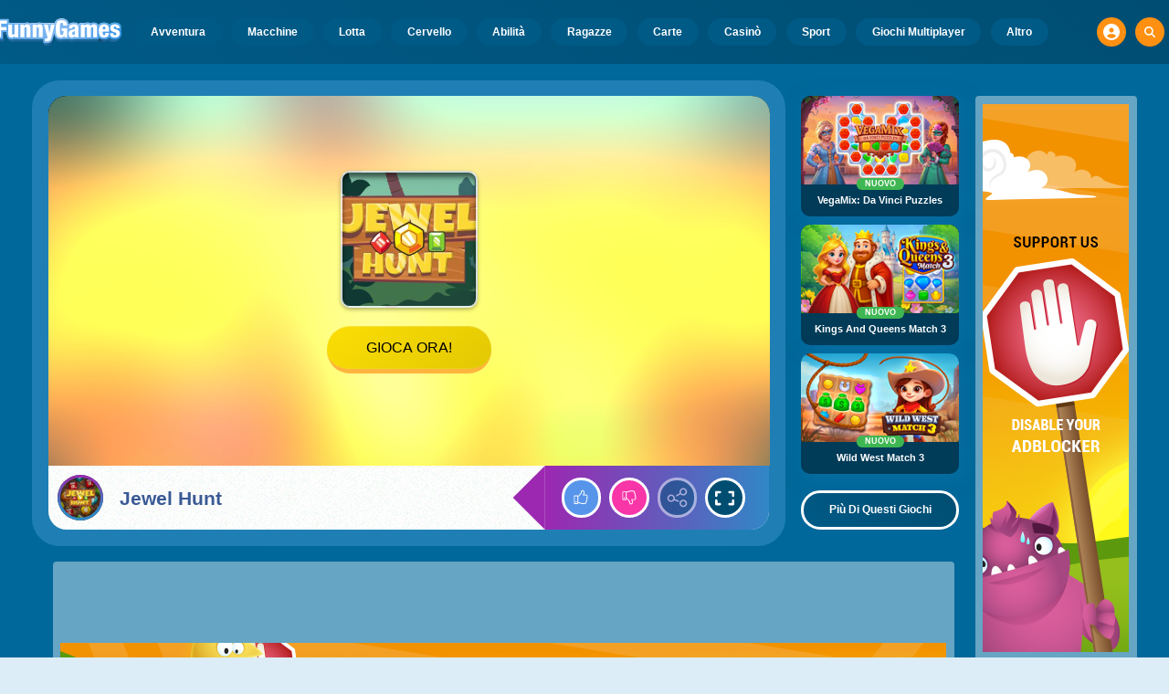

--- FILE ---
content_type: text/html
request_url: https://www.funnygames.it/gioco/jewel_hunt.html
body_size: 62977
content:
<!DOCTYPE HTML>
<html lang="it-IT"><head><meta http-equiv="Content-Type" content="text/html; charset=UTF-8"><title>Jewel Hunt - Gioco Gratis Online | FunnyGames</title><meta name="robots" content="index, follow"><meta name="revisit-after" content="2 days"><meta name="description" content="Descrizione Jewel Hunt è un gioco Bejewelled in cui i giocatori devono far scambiare le gemme brillanti per creare combinazioni con tre o più pietre ..."><meta name="creationdatetime" content="2026-01-27T21:58:50.551453Z"><meta name="content-language" content="it"><meta name="author" content="Talpa Gaming Powered By Azerion B.V."><meta name="viewport" content="width=device-width, initial-scale=1"><meta name="HandheldFriendly" content="true"><meta name="MobileOptimized" content="320"><meta property="fb:app_id" content="244210115660365"><meta property="og:locale" content="it_IT"><meta property="og:type" content="website"><meta property="og:title" content="Jewel Hunt - Gioco Gratis Online | FunnyGames"><meta property="og:description" content="Descrizione Jewel Hunt è un gioco Bejewelled in cui i giocatori devono far scambiare le gemme brillanti per creare combinazioni con tre o più pietre ..."><meta property="og:url" content="https://www.funnygames.it/gioco/jewel_hunt.html"><meta property="og:site_name" content="FunnyGames.it"><meta property="og:image" content="https://assets.funnygames.it/1/113331/94086/1200x630/jewel-hunt.webp"><meta property="og:image:width" content="1200"><meta property="og:image:height" content="630"><meta name="twitter:site" content="@bgamescom"><meta name="twitter:creator" content="@bgamescom"><meta name="twitter:title" content="Jewel Hunt - Gioco Gratis Online | FunnyGames"><meta name="twitter:description" content="Descrizione Jewel Hunt è un gioco Bejewelled in cui i giocatori devono far scambiare le gemme brillanti per creare combinazioni con tre o più pietre ..."><meta name="twitter:card" content="summary_large_image"><meta name="twitter:image" content="https://assets.funnygames.it/1/113331/94086/1200x600/jewel-hunt.webp"><meta name="msapplication-tap-highlight" content="no"><meta name="msapplication-TileColor" content="#095169"><meta name="msapplication-TileImage" content="/favicons/mstile-144x144.png"><meta name="mobile-web-app-capable" content="yes"><meta name="application-name" content="BGames.com"><meta name="theme-color" content="#095169"><meta name="apple-mobile-web-app-capable" content="yes"><meta name="apple-mobile-web-app-status-bar-style" content="#095169"><meta name="apple-mobile-web-app-title" content=""><link rel="preload" href="/fonts/open-sans-v20-regular.woff2" crossorigin="anonymous" as="font" type="font/woff2"><style type="text/css">.button,.input,.textarea{align-items:center;-moz-appearance:none;-webkit-appearance:none;border:3px solid #0000;border-radius:4px;box-shadow:none;display:inline-flex;font-size:.875rem;height:2.5em;justify-content:flex-start;line-height:1.5;padding:calc(.5em - 3px) calc(.75em - 3px);position:relative;vertical-align:top}.button:active,.input:active,.is-active.button,.is-active.input,.is-active.textarea,.textarea:active{outline:none}[disabled].button,[disabled].input,[disabled].textarea,fieldset[disabled] .button,fieldset[disabled] .input,fieldset[disabled] .textarea{cursor:not-allowed}.button,.is-unselectable,.tabs{-webkit-touch-callout:none;-webkit-user-select:none;user-select:none}.navbar-link:not(.is-arrowless):after{border:3px solid #0000;border-radius:2px;border-right:0;border-top:0;content:" ";display:block;height:.625em;margin-top:-.4375em;pointer-events:none;position:absolute;top:50%;transform:rotate(-45deg);transform-origin:center;width:.625em}.block:not(:last-child),.box:not(:last-child),.content:not(:last-child),.notification:not(:last-child),.subtitle:not(:last-child),.tabs:not(:last-child),.title:not(:last-child){margin-bottom:1.5rem}.delete,.modal-close{-webkit-touch-callout:none;-moz-appearance:none;-webkit-appearance:none;background-color:#0a0a0a33;border:none;border-radius:9999px;cursor:pointer;display:inline-block;flex-grow:0;flex-shrink:0;font-size:0;height:20px;max-height:20px;max-width:20px;min-height:20px;min-width:20px;outline:none;pointer-events:auto;position:relative;-webkit-user-select:none;user-select:none;vertical-align:top;width:20px}.delete:after,.delete:before,.modal-close:after,.modal-close:before{background-color:#fff;content:"";display:block;left:50%;position:absolute;top:50%;transform:translateX(-50%) translateY(-50%) rotate(45deg);transform-origin:center center}.delete:before,.modal-close:before{height:2px;width:50%}.delete:after,.modal-close:after{height:50%;width:2px}.delete:focus,.delete:hover,.modal-close:focus,.modal-close:hover{background-color:#0a0a0a4d}.delete:active,.modal-close:active{background-color:#0a0a0a66}.is-small.delete,.is-small.modal-close{height:16px;max-height:16px;max-width:16px;min-height:16px;min-width:16px;width:16px}.is-medium.delete,.is-medium.modal-close{height:24px;max-height:24px;max-width:24px;min-height:24px;min-width:24px;width:24px}.is-large.delete,.is-large.modal-close{height:32px;max-height:32px;max-width:32px;min-height:32px;min-width:32px;width:32px}.button.is-loading:after,.control.is-loading:after,.loader{animation:spinAround .5s linear infinite;border-color:#0000 #0000 #dbdbdb #dbdbdb;border-radius:9999px;border-style:solid;border-width:2px;content:"";display:block;height:1em;position:relative;width:1em}.image.is-16by9 .has-ratio,.image.is-16by9 img,.image.is-1by1 .has-ratio,.image.is-1by1 img,.image.is-1by2 .has-ratio,.image.is-1by2 img,.image.is-1by3 .has-ratio,.image.is-1by3 img,.image.is-2by1 .has-ratio,.image.is-2by1 img,.image.is-2by3 .has-ratio,.image.is-2by3 img,.image.is-3by1 .has-ratio,.image.is-3by1 img,.image.is-3by2 .has-ratio,.image.is-3by2 img,.image.is-3by4 .has-ratio,.image.is-3by4 img,.image.is-3by5 .has-ratio,.image.is-3by5 img,.image.is-4by3 .has-ratio,.image.is-4by3 img,.image.is-4by5 .has-ratio,.image.is-4by5 img,.image.is-5by3 .has-ratio,.image.is-5by3 img,.image.is-5by4 .has-ratio,.image.is-5by4 img,.image.is-9by16 .has-ratio,.image.is-9by16 img,.image.is-square .has-ratio,.image.is-square img,.is-overlay,.modal,.modal-background{bottom:0;left:0;position:absolute;right:0;top:0}.navbar-burger{color:currentColor;font-family:inherit;font-size:1em;margin:0;padding:0}@keyframes spinAround{0%{transform:rotate(0deg)}to{transform:rotate(359deg)}}@keyframes opacityCycleV1{0%{opacity:0}20%{opacity:1}40%{opacity:0}60%{opacity:0}80%{opacity:0}to{opacity:0}}@keyframes opacityCycleV2{0%{opacity:0}25%{opacity:0}50%{opacity:1}75%{opacity:0}to{opacity:0}}@keyframes ping{0%{opacity:1;transform:scale(1)}to{opacity:0;transform:scale(1.5)}}@keyframes pulse{0%{transform:scale(1)}50%{transform:scale(1.2)}to{transform:scale(1)}}/*! minireset.css v0.0.6 | MIT License | github.com/jgthms/minireset.css */blockquote,body,dd,dl,dt,fieldset,figure,h1,h2,h3,h4,h5,h6,hr,html,iframe,legend,li,ol,p,pre,textarea,ul{margin:0;padding:0}h1,h2,h3,h4,h5,h6{font-size:100%;font-weight:400}ul{list-style:none}button,input,select,textarea{margin:0}html{box-sizing:border-box}*,:after,:before{box-sizing:inherit}img,video{height:auto;max-width:100%}iframe{border:0}table{border-collapse:collapse;border-spacing:0}td,th{padding:0}td:not([align]),th:not([align]){text-align:inherit}html{-moz-osx-font-smoothing:grayscale;-webkit-font-smoothing:antialiased;-webkit-text-size-adjust:100%;text-size-adjust:100%;background-color:#dcedf7;font-size:14px;min-width:300px;overflow-x:hidden;overflow-y:scroll;text-rendering:optimizeLegibility}article,aside,figure,footer,header,hgroup,section{display:block}body,button,input,optgroup,select,textarea{font-family:Open Sans,BlinkMacSystemFont,-apple-system,Segoe UI,Roboto,Oxygen,Ubuntu,Cantarell,Fira Sans,Droid Sans,Helvetica Neue,Helvetica,Arial,ui-sans-serif,sans-serif}code,pre{-moz-osx-font-smoothing:auto;-webkit-font-smoothing:auto;font-family:ui-monospace,monospace}body{color:#3a5a95;font-size:1em;font-weight:400;line-height:1.5}a{color:#5392e5;cursor:pointer;text-decoration:none}a strong{color:currentColor}a:hover{color:#ff9012}code{color:#af0e14;font-size:.875em;font-weight:400;padding:.25em .5em}code,hr{background-color:#f5f5f5}hr{border:none;display:block;height:2px;margin:1.5rem 0}img{height:auto;max-width:100%}input[type=checkbox],input[type=radio]{vertical-align:initial}small{font-size:.875em}span{font-style:inherit;font-weight:inherit}strong{color:#363636;font-weight:700}fieldset{border:none}pre{-webkit-overflow-scrolling:touch;word-wrap:normal;background-color:#f5f5f5;color:#4a4a4a;font-size:.875em;overflow-x:auto;padding:1.25rem 1.5rem;white-space:pre}pre code{background-color:#0000;color:currentColor;font-size:1em;padding:0}table td,table th{vertical-align:top}table td:not([align]),table th:not([align]){text-align:inherit}table th{color:#363636}html{height:100%}@media screen and (min-width:1744px){html{font-size:16px}}body{background:#00689a;display:flex;flex-direction:column;min-height:100%}a,button,input,select,textarea{-webkit-tap-highlight-color:rgba(0,0,0,0);outline:none}a:active,a:focus,a:focus-within{color:#fd0}@media screen and (min-width:1024px){a.has-hover{position:relative}a.has-hover:before{background-color:#ff9012;bottom:-2px;content:"";height:2px;left:0;position:absolute;width:0;will-change:width}a.has-hover:hover:before{transition:width 86ms cubic-bezier(.55,.085,.68,.53);width:100%}}.box{background-color:#fff;border-radius:10px;box-shadow:0 .5em 1em -.125em #0a0a0a1a,0 0 0 1px #0a0a0a05;color:#4a4a4a;display:block;padding:1.25rem}a.box:focus,a.box:hover{box-shadow:0 .5em 1em -.125em #0a0a0a1a,0 0 0 1px #5392e5}a.box:active{box-shadow:inset 0 1px 2px #0a0a0a33,0 0 0 1px #5392e5}.button{background-color:#67b5f40d;border-color:#67b5f44d;border-width:3px;color:#5392e5;cursor:pointer;font-family:Nunito,BlinkMacSystemFont,-apple-system,Segoe UI,Roboto,Oxygen,Ubuntu,Cantarell,Fira Sans,Droid Sans,Helvetica Neue,Helvetica,Arial,ui-sans-serif,sans-serif;justify-content:center;padding:calc(1.75em - 3px) 1.75em;text-align:center;white-space:nowrap}.button strong{color:inherit}.button .icon,.button .icon.is-large,.button .icon.is-medium,.button .icon.is-small{height:1.5em;width:1.5em}.button .icon:first-child:not(:last-child){margin-left:calc(-.875em - 3px);margin-right:.4375em}.button .icon:last-child:not(:first-child){margin-left:.4375em;margin-right:calc(-.875em - 3px)}.button .icon:first-child:last-child{margin-left:calc(-.875em - 3px);margin-right:calc(-.875em - 3px)}.button.is-hovered,.button:hover{border-color:#ff9012;color:#4a4a4a}.button.is-focused,.button:focus{border-color:#fd0;color:#fd0}.button.is-focused:not(:active),.button:focus:not(:active){box-shadow:0 0 0 .125em #5392e540}.button.is-active,.button:active{border-color:#fff;color:#4a4a4a}.button.is-text{background-color:#0000;border-color:#0000;color:#4a4a4a;text-decoration:underline}.button.is-text.is-focused,.button.is-text.is-hovered,.button.is-text:focus,.button.is-text:hover{background-color:#f5f5f5;color:#363636}.button.is-text.is-active,.button.is-text:active{background-color:#e8e8e8;color:#363636}.button.is-text[disabled],fieldset[disabled] .button.is-text{background-color:#0000;border-color:#0000;box-shadow:none}.button.is-ghost{background:none;border-color:#0000;color:#5392e5;text-decoration:none}.button.is-ghost.is-hovered,.button.is-ghost:hover{color:#5392e5;text-decoration:underline}.button.is-white{background-color:#fff;border-color:#0000;color:#0a0a0a}.button.is-white.is-hovered,.button.is-white:hover{background-color:#f9f9f9;border-color:#0000;color:#0a0a0a}.button.is-white.is-focused,.button.is-white:focus{border-color:#0000;color:#0a0a0a}.button.is-white.is-focused:not(:active),.button.is-white:focus:not(:active){box-shadow:0 0 0 .125em #ffffff40}.button.is-white.is-active,.button.is-white:active{background-color:#f2f2f2;border-color:#0000;color:#0a0a0a}.button.is-white[disabled],fieldset[disabled] .button.is-white{background-color:#fff;border-color:#fff;box-shadow:none}.button.is-white.is-inverted{background-color:#0a0a0a;color:#fff}.button.is-white.is-inverted.is-hovered,.button.is-white.is-inverted:hover{background-color:#000}.button.is-white.is-inverted[disabled],fieldset[disabled] .button.is-white.is-inverted{background-color:#0a0a0a;border-color:#0000;box-shadow:none;color:#fff}.button.is-white.is-loading:after{border-color:#0000 #0000 #0a0a0a #0a0a0a!important}.button.is-white.is-outlined{background-color:#0000;border-color:#fff;color:#fff}.button.is-white.is-outlined.is-focused,.button.is-white.is-outlined.is-hovered,.button.is-white.is-outlined:focus,.button.is-white.is-outlined:hover{background-color:#fff;border-color:#fff;color:#0a0a0a}.button.is-white.is-outlined.is-loading:after{border-color:#0000 #0000 #fff #fff!important}.button.is-white.is-outlined.is-loading.is-focused:after,.button.is-white.is-outlined.is-loading.is-hovered:after,.button.is-white.is-outlined.is-loading:focus:after,.button.is-white.is-outlined.is-loading:hover:after{border-color:#0000 #0000 #0a0a0a #0a0a0a!important}.button.is-white.is-outlined[disabled],fieldset[disabled] .button.is-white.is-outlined{background-color:#0000;border-color:#fff;box-shadow:none;color:#fff}.button.is-white.is-inverted.is-outlined{background-color:#0000;border-color:#0a0a0a;color:#0a0a0a}.button.is-white.is-inverted.is-outlined.is-focused,.button.is-white.is-inverted.is-outlined.is-hovered,.button.is-white.is-inverted.is-outlined:focus,.button.is-white.is-inverted.is-outlined:hover{background-color:#0a0a0a;color:#fff}.button.is-white.is-inverted.is-outlined.is-loading.is-focused:after,.button.is-white.is-inverted.is-outlined.is-loading.is-hovered:after,.button.is-white.is-inverted.is-outlined.is-loading:focus:after,.button.is-white.is-inverted.is-outlined.is-loading:hover:after{border-color:#0000 #0000 #fff #fff!important}.button.is-white.is-inverted.is-outlined[disabled],fieldset[disabled] .button.is-white.is-inverted.is-outlined{background-color:#0000;border-color:#0a0a0a;box-shadow:none;color:#0a0a0a}.button.is-black{background-color:#0a0a0a;border-color:#0000;color:#fff}.button.is-black.is-hovered,.button.is-black:hover{background-color:#040404;border-color:#0000;color:#fff}.button.is-black.is-focused,.button.is-black:focus{border-color:#0000;color:#fff}.button.is-black.is-focused:not(:active),.button.is-black:focus:not(:active){box-shadow:0 0 0 .125em #0a0a0a40}.button.is-black.is-active,.button.is-black:active{background-color:#000;border-color:#0000;color:#fff}.button.is-black[disabled],fieldset[disabled] .button.is-black{background-color:#0a0a0a;border-color:#0a0a0a;box-shadow:none}.button.is-black.is-inverted{background-color:#fff;color:#0a0a0a}.button.is-black.is-inverted.is-hovered,.button.is-black.is-inverted:hover{background-color:#f2f2f2}.button.is-black.is-inverted[disabled],fieldset[disabled] .button.is-black.is-inverted{background-color:#fff;border-color:#0000;box-shadow:none;color:#0a0a0a}.button.is-black.is-loading:after{border-color:#0000 #0000 #fff #fff!important}.button.is-black.is-outlined{background-color:#0000;border-color:#0a0a0a;color:#0a0a0a}.button.is-black.is-outlined.is-focused,.button.is-black.is-outlined.is-hovered,.button.is-black.is-outlined:focus,.button.is-black.is-outlined:hover{background-color:#0a0a0a;border-color:#0a0a0a;color:#fff}.button.is-black.is-outlined.is-loading:after{border-color:#0000 #0000 #0a0a0a #0a0a0a!important}.button.is-black.is-outlined.is-loading.is-focused:after,.button.is-black.is-outlined.is-loading.is-hovered:after,.button.is-black.is-outlined.is-loading:focus:after,.button.is-black.is-outlined.is-loading:hover:after{border-color:#0000 #0000 #fff #fff!important}.button.is-black.is-outlined[disabled],fieldset[disabled] .button.is-black.is-outlined{background-color:#0000;border-color:#0a0a0a;box-shadow:none;color:#0a0a0a}.button.is-black.is-inverted.is-outlined{background-color:#0000;border-color:#fff;color:#fff}.button.is-black.is-inverted.is-outlined.is-focused,.button.is-black.is-inverted.is-outlined.is-hovered,.button.is-black.is-inverted.is-outlined:focus,.button.is-black.is-inverted.is-outlined:hover{background-color:#fff;color:#0a0a0a}.button.is-black.is-inverted.is-outlined.is-loading.is-focused:after,.button.is-black.is-inverted.is-outlined.is-loading.is-hovered:after,.button.is-black.is-inverted.is-outlined.is-loading:focus:after,.button.is-black.is-inverted.is-outlined.is-loading:hover:after{border-color:#0000 #0000 #0a0a0a #0a0a0a!important}.button.is-black.is-inverted.is-outlined[disabled],fieldset[disabled] .button.is-black.is-inverted.is-outlined{background-color:#0000;border-color:#fff;box-shadow:none;color:#fff}.button.is-light{background-color:#f5f5f5;border-color:#0000;color:#000000b3}.button.is-light.is-hovered,.button.is-light:hover{background-color:#eee;border-color:#0000;color:#000000b3}.button.is-light.is-focused,.button.is-light:focus{border-color:#0000;color:#000000b3}.button.is-light.is-focused:not(:active),.button.is-light:focus:not(:active){box-shadow:0 0 0 .125em #f5f5f540}.button.is-light.is-active,.button.is-light:active{background-color:#e8e8e8;border-color:#0000;color:#000000b3}.button.is-light[disabled],fieldset[disabled] .button.is-light{background-color:#f5f5f5;border-color:#f5f5f5;box-shadow:none}.button.is-light.is-inverted{color:#f5f5f5}.button.is-light.is-inverted,.button.is-light.is-inverted.is-hovered,.button.is-light.is-inverted:hover{background-color:#000000b3}.button.is-light.is-inverted[disabled],fieldset[disabled] .button.is-light.is-inverted{background-color:#000000b3;border-color:#0000;box-shadow:none;color:#f5f5f5}.button.is-light.is-loading:after{border-color:#0000 #0000 #000000b3 #000000b3!important}.button.is-light.is-outlined{background-color:#0000;border-color:#f5f5f5;color:#f5f5f5}.button.is-light.is-outlined.is-focused,.button.is-light.is-outlined.is-hovered,.button.is-light.is-outlined:focus,.button.is-light.is-outlined:hover{background-color:#f5f5f5;border-color:#f5f5f5;color:#000000b3}.button.is-light.is-outlined.is-loading:after{border-color:#0000 #0000 #f5f5f5 #f5f5f5!important}.button.is-light.is-outlined.is-loading.is-focused:after,.button.is-light.is-outlined.is-loading.is-hovered:after,.button.is-light.is-outlined.is-loading:focus:after,.button.is-light.is-outlined.is-loading:hover:after{border-color:#0000 #0000 #000000b3 #000000b3!important}.button.is-light.is-outlined[disabled],fieldset[disabled] .button.is-light.is-outlined{background-color:#0000;border-color:#f5f5f5;box-shadow:none;color:#f5f5f5}.button.is-light.is-inverted.is-outlined{background-color:#0000;border-color:#000000b3;color:#000000b3}.button.is-light.is-inverted.is-outlined.is-focused,.button.is-light.is-inverted.is-outlined.is-hovered,.button.is-light.is-inverted.is-outlined:focus,.button.is-light.is-inverted.is-outlined:hover{background-color:#000000b3;color:#f5f5f5}.button.is-light.is-inverted.is-outlined.is-loading.is-focused:after,.button.is-light.is-inverted.is-outlined.is-loading.is-hovered:after,.button.is-light.is-inverted.is-outlined.is-loading:focus:after,.button.is-light.is-inverted.is-outlined.is-loading:hover:after{border-color:#0000 #0000 #f5f5f5 #f5f5f5!important}.button.is-light.is-inverted.is-outlined[disabled],fieldset[disabled] .button.is-light.is-inverted.is-outlined{background-color:#0000;border-color:#000000b3;box-shadow:none;color:#000000b3}.button.is-dark{background-color:#363636;border-color:#0000;color:#fff}.button.is-dark.is-hovered,.button.is-dark:hover{background-color:#2f2f2f;border-color:#0000;color:#fff}.button.is-dark.is-focused,.button.is-dark:focus{border-color:#0000;color:#fff}.button.is-dark.is-focused:not(:active),.button.is-dark:focus:not(:active){box-shadow:0 0 0 .125em #36363640}.button.is-dark.is-active,.button.is-dark:active{background-color:#292929;border-color:#0000;color:#fff}.button.is-dark[disabled],fieldset[disabled] .button.is-dark{background-color:#363636;border-color:#363636;box-shadow:none}.button.is-dark.is-inverted{background-color:#fff;color:#363636}.button.is-dark.is-inverted.is-hovered,.button.is-dark.is-inverted:hover{background-color:#f2f2f2}.button.is-dark.is-inverted[disabled],fieldset[disabled] .button.is-dark.is-inverted{background-color:#fff;border-color:#0000;box-shadow:none;color:#363636}.button.is-dark.is-loading:after{border-color:#0000 #0000 #fff #fff!important}.button.is-dark.is-outlined{background-color:#0000;border-color:#363636;color:#363636}.button.is-dark.is-outlined.is-focused,.button.is-dark.is-outlined.is-hovered,.button.is-dark.is-outlined:focus,.button.is-dark.is-outlined:hover{background-color:#363636;border-color:#363636;color:#fff}.button.is-dark.is-outlined.is-loading:after{border-color:#0000 #0000 #363636 #363636!important}.button.is-dark.is-outlined.is-loading.is-focused:after,.button.is-dark.is-outlined.is-loading.is-hovered:after,.button.is-dark.is-outlined.is-loading:focus:after,.button.is-dark.is-outlined.is-loading:hover:after{border-color:#0000 #0000 #fff #fff!important}.button.is-dark.is-outlined[disabled],fieldset[disabled] .button.is-dark.is-outlined{background-color:#0000;border-color:#363636;box-shadow:none;color:#363636}.button.is-dark.is-inverted.is-outlined{background-color:#0000;border-color:#fff;color:#fff}.button.is-dark.is-inverted.is-outlined.is-focused,.button.is-dark.is-inverted.is-outlined.is-hovered,.button.is-dark.is-inverted.is-outlined:focus,.button.is-dark.is-inverted.is-outlined:hover{background-color:#fff;color:#363636}.button.is-dark.is-inverted.is-outlined.is-loading.is-focused:after,.button.is-dark.is-inverted.is-outlined.is-loading.is-hovered:after,.button.is-dark.is-inverted.is-outlined.is-loading:focus:after,.button.is-dark.is-inverted.is-outlined.is-loading:hover:after{border-color:#0000 #0000 #363636 #363636!important}.button.is-dark.is-inverted.is-outlined[disabled],fieldset[disabled] .button.is-dark.is-inverted.is-outlined{background-color:#0000;border-color:#fff;box-shadow:none;color:#fff}.button.is-primary{background-color:#28dbff;border-color:#0000;color:#000000b3}.button.is-primary.is-hovered,.button.is-primary:hover{background-color:#1bd9ff;border-color:#0000;color:#000000b3}.button.is-primary.is-focused,.button.is-primary:focus{border-color:#0000;color:#000000b3}.button.is-primary.is-focused:not(:active),.button.is-primary:focus:not(:active){box-shadow:0 0 0 .125em #28dbff40}.button.is-primary.is-active,.button.is-primary:active{background-color:#0fd7ff;border-color:#0000;color:#000000b3}.button.is-primary[disabled],fieldset[disabled] .button.is-primary{background-color:#28dbff;border-color:#28dbff;box-shadow:none}.button.is-primary.is-inverted{color:#28dbff}.button.is-primary.is-inverted,.button.is-primary.is-inverted.is-hovered,.button.is-primary.is-inverted:hover{background-color:#000000b3}.button.is-primary.is-inverted[disabled],fieldset[disabled] .button.is-primary.is-inverted{background-color:#000000b3;border-color:#0000;box-shadow:none;color:#28dbff}.button.is-primary.is-loading:after{border-color:#0000 #0000 #000000b3 #000000b3!important}.button.is-primary.is-outlined{background-color:#0000;border-color:#28dbff;color:#28dbff}.button.is-primary.is-outlined.is-focused,.button.is-primary.is-outlined.is-hovered,.button.is-primary.is-outlined:focus,.button.is-primary.is-outlined:hover{background-color:#28dbff;border-color:#28dbff;color:#000000b3}.button.is-primary.is-outlined.is-loading:after{border-color:#0000 #0000 #28dbff #28dbff!important}.button.is-primary.is-outlined.is-loading.is-focused:after,.button.is-primary.is-outlined.is-loading.is-hovered:after,.button.is-primary.is-outlined.is-loading:focus:after,.button.is-primary.is-outlined.is-loading:hover:after{border-color:#0000 #0000 #000000b3 #000000b3!important}.button.is-primary.is-outlined[disabled],fieldset[disabled] .button.is-primary.is-outlined{background-color:#0000;border-color:#28dbff;box-shadow:none;color:#28dbff}.button.is-primary.is-inverted.is-outlined{background-color:#0000;border-color:#000000b3;color:#000000b3}.button.is-primary.is-inverted.is-outlined.is-focused,.button.is-primary.is-inverted.is-outlined.is-hovered,.button.is-primary.is-inverted.is-outlined:focus,.button.is-primary.is-inverted.is-outlined:hover{background-color:#000000b3;color:#28dbff}.button.is-primary.is-inverted.is-outlined.is-loading.is-focused:after,.button.is-primary.is-inverted.is-outlined.is-loading.is-hovered:after,.button.is-primary.is-inverted.is-outlined.is-loading:focus:after,.button.is-primary.is-inverted.is-outlined.is-loading:hover:after{border-color:#0000 #0000 #28dbff #28dbff!important}.button.is-primary.is-inverted.is-outlined[disabled],fieldset[disabled] .button.is-primary.is-inverted.is-outlined{background-color:#0000;border-color:#000000b3;box-shadow:none;color:#000000b3}.button.is-primary.is-light{background-color:#67b5f4;color:#004d72}.button.is-primary.is-light.is-hovered,.button.is-primary.is-light:hover{background-color:#5baff3;border-color:#0000;color:#004d72}.button.is-primary.is-light.is-active,.button.is-primary.is-light:active{background-color:#4fa9f2;border-color:#0000;color:#004d72}.button.is-link{background-color:#5392e5;border-color:#0000;color:#fff}.button.is-link.is-hovered,.button.is-link:hover{background-color:#488be3;border-color:#0000;color:#fff}.button.is-link.is-focused,.button.is-link:focus{border-color:#0000;color:#fff}.button.is-link.is-focused:not(:active),.button.is-link:focus:not(:active){box-shadow:0 0 0 .125em #5392e540}.button.is-link.is-active,.button.is-link:active{background-color:#3d84e2;border-color:#0000;color:#fff}.button.is-link[disabled],fieldset[disabled] .button.is-link{background-color:#5392e5;border-color:#5392e5;box-shadow:none}.button.is-link.is-inverted{background-color:#fff;color:#5392e5}.button.is-link.is-inverted.is-hovered,.button.is-link.is-inverted:hover{background-color:#f2f2f2}.button.is-link.is-inverted[disabled],fieldset[disabled] .button.is-link.is-inverted{background-color:#fff;border-color:#0000;box-shadow:none;color:#5392e5}.button.is-link.is-loading:after{border-color:#0000 #0000 #fff #fff!important}.button.is-link.is-outlined{background-color:#0000;border-color:#5392e5;color:#5392e5}.button.is-link.is-outlined.is-focused,.button.is-link.is-outlined.is-hovered,.button.is-link.is-outlined:focus,.button.is-link.is-outlined:hover{background-color:#5392e5;border-color:#5392e5;color:#fff}.button.is-link.is-outlined.is-loading:after{border-color:#0000 #0000 #5392e5 #5392e5!important}.button.is-link.is-outlined.is-loading.is-focused:after,.button.is-link.is-outlined.is-loading.is-hovered:after,.button.is-link.is-outlined.is-loading:focus:after,.button.is-link.is-outlined.is-loading:hover:after{border-color:#0000 #0000 #fff #fff!important}.button.is-link.is-outlined[disabled],fieldset[disabled] .button.is-link.is-outlined{background-color:#0000;border-color:#5392e5;box-shadow:none;color:#5392e5}.button.is-link.is-inverted.is-outlined{background-color:#0000;border-color:#fff;color:#fff}.button.is-link.is-inverted.is-outlined.is-focused,.button.is-link.is-inverted.is-outlined.is-hovered,.button.is-link.is-inverted.is-outlined:focus,.button.is-link.is-inverted.is-outlined:hover{background-color:#fff;color:#5392e5}.button.is-link.is-inverted.is-outlined.is-loading.is-focused:after,.button.is-link.is-inverted.is-outlined.is-loading.is-hovered:after,.button.is-link.is-inverted.is-outlined.is-loading:focus:after,.button.is-link.is-inverted.is-outlined.is-loading:hover:after{border-color:#0000 #0000 #5392e5 #5392e5!important}.button.is-link.is-inverted.is-outlined[disabled],fieldset[disabled] .button.is-link.is-inverted.is-outlined{background-color:#0000;border-color:#fff;box-shadow:none;color:#fff}.button.is-link.is-light{background-color:#edf4fc;color:#1a59ad}.button.is-link.is-light.is-hovered,.button.is-link.is-light:hover{background-color:#e2edfb;border-color:#0000;color:#1a59ad}.button.is-link.is-light.is-active,.button.is-link.is-light:active{background-color:#d7e6f9;border-color:#0000;color:#1a59ad}.button.is-info{background-color:#3e8ed0;border-color:#0000;color:#fff}.button.is-info.is-hovered,.button.is-info:hover{background-color:#3488ce;border-color:#0000;color:#fff}.button.is-info.is-focused,.button.is-info:focus{border-color:#0000;color:#fff}.button.is-info.is-focused:not(:active),.button.is-info:focus:not(:active){box-shadow:0 0 0 .125em #3e8ed040}.button.is-info.is-active,.button.is-info:active{background-color:#3082c5;border-color:#0000;color:#fff}.button.is-info[disabled],fieldset[disabled] .button.is-info{background-color:#3e8ed0;border-color:#3e8ed0;box-shadow:none}.button.is-info.is-inverted{background-color:#fff;color:#3e8ed0}.button.is-info.is-inverted.is-hovered,.button.is-info.is-inverted:hover{background-color:#f2f2f2}.button.is-info.is-inverted[disabled],fieldset[disabled] .button.is-info.is-inverted{background-color:#fff;border-color:#0000;box-shadow:none;color:#3e8ed0}.button.is-info.is-loading:after{border-color:#0000 #0000 #fff #fff!important}.button.is-info.is-outlined{background-color:#0000;border-color:#3e8ed0;color:#3e8ed0}.button.is-info.is-outlined.is-focused,.button.is-info.is-outlined.is-hovered,.button.is-info.is-outlined:focus,.button.is-info.is-outlined:hover{background-color:#3e8ed0;border-color:#3e8ed0;color:#fff}.button.is-info.is-outlined.is-loading:after{border-color:#0000 #0000 #3e8ed0 #3e8ed0!important}.button.is-info.is-outlined.is-loading.is-focused:after,.button.is-info.is-outlined.is-loading.is-hovered:after,.button.is-info.is-outlined.is-loading:focus:after,.button.is-info.is-outlined.is-loading:hover:after{border-color:#0000 #0000 #fff #fff!important}.button.is-info.is-outlined[disabled],fieldset[disabled] .button.is-info.is-outlined{background-color:#0000;border-color:#3e8ed0;box-shadow:none;color:#3e8ed0}.button.is-info.is-inverted.is-outlined{background-color:#0000;border-color:#fff;color:#fff}.button.is-info.is-inverted.is-outlined.is-focused,.button.is-info.is-inverted.is-outlined.is-hovered,.button.is-info.is-inverted.is-outlined:focus,.button.is-info.is-inverted.is-outlined:hover{background-color:#fff;color:#3e8ed0}.button.is-info.is-inverted.is-outlined.is-loading.is-focused:after,.button.is-info.is-inverted.is-outlined.is-loading.is-hovered:after,.button.is-info.is-inverted.is-outlined.is-loading:focus:after,.button.is-info.is-inverted.is-outlined.is-loading:hover:after{border-color:#0000 #0000 #3e8ed0 #3e8ed0!important}.button.is-info.is-inverted.is-outlined[disabled],fieldset[disabled] .button.is-info.is-inverted.is-outlined{background-color:#0000;border-color:#fff;box-shadow:none;color:#fff}.button.is-info.is-light{background-color:#eff5fb;color:#296fa8}.button.is-info.is-light.is-hovered,.button.is-info.is-light:hover{background-color:#e4eff9;border-color:#0000;color:#296fa8}.button.is-info.is-light.is-active,.button.is-info.is-light:active{background-color:#dae9f6;border-color:#0000;color:#296fa8}.button.is-success{background-color:#3eb752;border-color:#0000;color:#fff}.button.is-success.is-hovered,.button.is-success:hover{background-color:#3bad4e;border-color:#0000;color:#fff}.button.is-success.is-focused,.button.is-success:focus{border-color:#0000;color:#fff}.button.is-success.is-focused:not(:active),.button.is-success:focus:not(:active){box-shadow:0 0 0 .125em #3eb75240}.button.is-success.is-active,.button.is-success:active{background-color:#38a449;border-color:#0000;color:#fff}.button.is-success[disabled],fieldset[disabled] .button.is-success{background-color:#3eb752;border-color:#3eb752;box-shadow:none}.button.is-success.is-inverted{background-color:#fff;color:#3eb752}.button.is-success.is-inverted.is-hovered,.button.is-success.is-inverted:hover{background-color:#f2f2f2}.button.is-success.is-inverted[disabled],fieldset[disabled] .button.is-success.is-inverted{background-color:#fff;border-color:#0000;box-shadow:none;color:#3eb752}.button.is-success.is-loading:after{border-color:#0000 #0000 #fff #fff!important}.button.is-success.is-outlined{background-color:#0000;border-color:#3eb752;color:#3eb752}.button.is-success.is-outlined.is-focused,.button.is-success.is-outlined.is-hovered,.button.is-success.is-outlined:focus,.button.is-success.is-outlined:hover{background-color:#3eb752;border-color:#3eb752;color:#fff}.button.is-success.is-outlined.is-loading:after{border-color:#0000 #0000 #3eb752 #3eb752!important}.button.is-success.is-outlined.is-loading.is-focused:after,.button.is-success.is-outlined.is-loading.is-hovered:after,.button.is-success.is-outlined.is-loading:focus:after,.button.is-success.is-outlined.is-loading:hover:after{border-color:#0000 #0000 #fff #fff!important}.button.is-success.is-outlined[disabled],fieldset[disabled] .button.is-success.is-outlined{background-color:#0000;border-color:#3eb752;box-shadow:none;color:#3eb752}.button.is-success.is-inverted.is-outlined{background-color:#0000;border-color:#fff;color:#fff}.button.is-success.is-inverted.is-outlined.is-focused,.button.is-success.is-inverted.is-outlined.is-hovered,.button.is-success.is-inverted.is-outlined:focus,.button.is-success.is-inverted.is-outlined:hover{background-color:#fff;color:#3eb752}.button.is-success.is-inverted.is-outlined.is-loading.is-focused:after,.button.is-success.is-inverted.is-outlined.is-loading.is-hovered:after,.button.is-success.is-inverted.is-outlined.is-loading:focus:after,.button.is-success.is-inverted.is-outlined.is-loading:hover:after{border-color:#0000 #0000 #3eb752 #3eb752!important}.button.is-success.is-inverted.is-outlined[disabled],fieldset[disabled] .button.is-success.is-inverted.is-outlined{background-color:#0000;border-color:#fff;box-shadow:none;color:#fff}.button.is-success.is-light{background-color:#f0faf1;color:#2d853c}.button.is-success.is-light.is-hovered,.button.is-success.is-light:hover{background-color:#e6f7e9;border-color:#0000;color:#2d853c}.button.is-success.is-light.is-active,.button.is-success.is-light:active{background-color:#ddf3e0;border-color:#0000;color:#2d853c}.button.is-warning{background-color:#fd0;border-color:#0000;color:#000000b3}.button.is-warning.is-hovered,.button.is-warning:hover{background-color:#f2d200;border-color:#0000;color:#000000b3}.button.is-warning.is-focused,.button.is-warning:focus{border-color:#0000;color:#000000b3}.button.is-warning.is-focused:not(:active),.button.is-warning:focus:not(:active){box-shadow:0 0 0 .125em #ffdd0040}.button.is-warning.is-active,.button.is-warning:active{background-color:#e6c700;border-color:#0000;color:#000000b3}.button.is-warning[disabled],fieldset[disabled] .button.is-warning{background-color:#fd0;border-color:#fd0;box-shadow:none}.button.is-warning.is-inverted{color:#fd0}.button.is-warning.is-inverted,.button.is-warning.is-inverted.is-hovered,.button.is-warning.is-inverted:hover{background-color:#000000b3}.button.is-warning.is-inverted[disabled],fieldset[disabled] .button.is-warning.is-inverted{background-color:#000000b3;border-color:#0000;box-shadow:none;color:#fd0}.button.is-warning.is-loading:after{border-color:#0000 #0000 #000000b3 #000000b3!important}.button.is-warning.is-outlined{background-color:#0000;border-color:#fd0;color:#fd0}.button.is-warning.is-outlined.is-focused,.button.is-warning.is-outlined.is-hovered,.button.is-warning.is-outlined:focus,.button.is-warning.is-outlined:hover{background-color:#fd0;border-color:#fd0;color:#000000b3}.button.is-warning.is-outlined.is-loading:after{border-color:#0000 #0000 #fd0 #fd0!important}.button.is-warning.is-outlined.is-loading.is-focused:after,.button.is-warning.is-outlined.is-loading.is-hovered:after,.button.is-warning.is-outlined.is-loading:focus:after,.button.is-warning.is-outlined.is-loading:hover:after{border-color:#0000 #0000 #000000b3 #000000b3!important}.button.is-warning.is-outlined[disabled],fieldset[disabled] .button.is-warning.is-outlined{background-color:#0000;border-color:#fd0;box-shadow:none;color:#fd0}.button.is-warning.is-inverted.is-outlined{background-color:#0000;border-color:#000000b3;color:#000000b3}.button.is-warning.is-inverted.is-outlined.is-focused,.button.is-warning.is-inverted.is-outlined.is-hovered,.button.is-warning.is-inverted.is-outlined:focus,.button.is-warning.is-inverted.is-outlined:hover{background-color:#000000b3;color:#fd0}.button.is-warning.is-inverted.is-outlined.is-loading.is-focused:after,.button.is-warning.is-inverted.is-outlined.is-loading.is-hovered:after,.button.is-warning.is-inverted.is-outlined.is-loading:focus:after,.button.is-warning.is-inverted.is-outlined.is-loading:hover:after{border-color:#0000 #0000 #fd0 #fd0!important}.button.is-warning.is-inverted.is-outlined[disabled],fieldset[disabled] .button.is-warning.is-inverted.is-outlined{background-color:#0000;border-color:#000000b3;box-shadow:none;color:#000000b3}.button.is-warning.is-light{background-color:#fffceb;color:#948000}.button.is-warning.is-light.is-hovered,.button.is-warning.is-light:hover{background-color:#fffbde;border-color:#0000;color:#948000}.button.is-warning.is-light.is-active,.button.is-warning.is-light:active{background-color:#fff9d1;border-color:#0000;color:#948000}.button.is-danger{background-color:#ed1c24;border-color:#0000;color:#fff}.button.is-danger.is-hovered,.button.is-danger:hover{background-color:#ea131b;border-color:#0000;color:#fff}.button.is-danger.is-focused,.button.is-danger:focus{border-color:#0000;color:#fff}.button.is-danger.is-focused:not(:active),.button.is-danger:focus:not(:active){box-shadow:0 0 0 .125em #ed1c2440}.button.is-danger.is-active,.button.is-danger:active{background-color:#de1219;border-color:#0000;color:#fff}.button.is-danger[disabled],fieldset[disabled] .button.is-danger{background-color:#ed1c24;border-color:#ed1c24;box-shadow:none}.button.is-danger.is-inverted{background-color:#fff;color:#ed1c24}.button.is-danger.is-inverted.is-hovered,.button.is-danger.is-inverted:hover{background-color:#f2f2f2}.button.is-danger.is-inverted[disabled],fieldset[disabled] .button.is-danger.is-inverted{background-color:#fff;border-color:#0000;box-shadow:none;color:#ed1c24}.button.is-danger.is-loading:after{border-color:#0000 #0000 #fff #fff!important}.button.is-danger.is-outlined{background-color:#0000;border-color:#ed1c24;color:#ed1c24}.button.is-danger.is-outlined.is-focused,.button.is-danger.is-outlined.is-hovered,.button.is-danger.is-outlined:focus,.button.is-danger.is-outlined:hover{background-color:#ed1c24;border-color:#ed1c24;color:#fff}.button.is-danger.is-outlined.is-loading:after{border-color:#0000 #0000 #ed1c24 #ed1c24!important}.button.is-danger.is-outlined.is-loading.is-focused:after,.button.is-danger.is-outlined.is-loading.is-hovered:after,.button.is-danger.is-outlined.is-loading:focus:after,.button.is-danger.is-outlined.is-loading:hover:after{border-color:#0000 #0000 #fff #fff!important}.button.is-danger.is-outlined[disabled],fieldset[disabled] .button.is-danger.is-outlined{background-color:#0000;border-color:#ed1c24;box-shadow:none;color:#ed1c24}.button.is-danger.is-inverted.is-outlined{background-color:#0000;border-color:#fff;color:#fff}.button.is-danger.is-inverted.is-outlined.is-focused,.button.is-danger.is-inverted.is-outlined.is-hovered,.button.is-danger.is-inverted.is-outlined:focus,.button.is-danger.is-inverted.is-outlined:hover{background-color:#fff;color:#ed1c24}.button.is-danger.is-inverted.is-outlined.is-loading.is-focused:after,.button.is-danger.is-inverted.is-outlined.is-loading.is-hovered:after,.button.is-danger.is-inverted.is-outlined.is-loading:focus:after,.button.is-danger.is-inverted.is-outlined.is-loading:hover:after{border-color:#0000 #0000 #ed1c24 #ed1c24!important}.button.is-danger.is-inverted.is-outlined[disabled],fieldset[disabled] .button.is-danger.is-inverted.is-outlined{background-color:#0000;border-color:#fff;box-shadow:none;color:#fff}.button.is-danger.is-light{background-color:#feeced;color:#d91119}.button.is-danger.is-light.is-hovered,.button.is-danger.is-light:hover{background-color:#fde0e1;border-color:#0000;color:#d91119}.button.is-danger.is-light.is-active,.button.is-danger.is-light:active{background-color:#fcd4d6;border-color:#0000;color:#d91119}.button.is-small{font-size:.75rem}.button.is-small:not(.is-rounded):not(.button){border-radius:2px}.button.is-normal{font-size:.875rem}.button.is-medium{font-size:1rem}.button.is-large{font-size:1.5rem}.button[disabled],fieldset[disabled] .button{background-color:#fff;border-color:#0a94e4;box-shadow:none;opacity:.5}.button.is-fullwidth{display:flex;width:100%}.button.is-loading{color:#0000!important;pointer-events:none}.button.is-loading:after{left:calc(50% - .5em);position:absolute;position:absolute!important;top:calc(50% - .5em)}.button.is-static{background-color:#f5f5f5;border-color:#0a94e4;box-shadow:none;color:#7a7a7a;pointer-events:none}.button,.button.is-rounded{border-radius:9999px;padding-left:2em;padding-right:2em}.buttons{align-items:center;display:flex;flex-wrap:wrap;justify-content:flex-start}.buttons .button{margin-bottom:.5rem}.buttons .button:not(:last-child):not(.is-fullwidth){margin-right:.5rem}.buttons:last-child{margin-bottom:-.5rem}.buttons:not(:last-child){margin-bottom:1rem}.buttons.are-small .button:not(.is-normal):not(.is-medium):not(.is-large){font-size:.75rem}.buttons.are-small .button:not(.is-normal):not(.is-medium):not(.is-large):not(.is-rounded):not(.button){border-radius:2px}.buttons.are-medium .button:not(.is-small):not(.is-normal):not(.is-large){font-size:1rem}.buttons.are-large .button:not(.is-small):not(.is-normal):not(.is-medium){font-size:1.5rem}.buttons.has-addons .button:not(:first-child){border-bottom-left-radius:0;border-top-left-radius:0}.buttons.has-addons .button:not(:last-child){border-bottom-right-radius:0;border-top-right-radius:0;margin-right:-1px}.buttons.has-addons .button:last-child{margin-right:0}.buttons.has-addons .button.is-hovered,.buttons.has-addons .button:hover{z-index:2}.buttons.has-addons .button.is-active,.buttons.has-addons .button.is-focused,.buttons.has-addons .button.is-selected,.buttons.has-addons .button:active,.buttons.has-addons .button:focus{z-index:3}.buttons.has-addons .button.is-active:hover,.buttons.has-addons .button.is-focused:hover,.buttons.has-addons .button.is-selected:hover,.buttons.has-addons .button:active:hover,.buttons.has-addons .button:focus:hover{z-index:4}.buttons.has-addons .button.is-expanded{flex-grow:1;flex-shrink:1}.buttons.is-centered{justify-content:center}.buttons.is-centered:not(.has-addons) .button:not(.is-fullwidth){margin-left:.25rem;margin-right:.25rem}.buttons.is-right{justify-content:flex-end}.buttons.is-right:not(.has-addons) .button:not(.is-fullwidth){margin-left:.25rem;margin-right:.25rem}@media screen and (max-width:768px){.button.is-responsive.is-small{font-size:.5625rem}.button.is-responsive,.button.is-responsive.is-normal{font-size:.65625rem}.button.is-responsive.is-medium{font-size:.75rem}.button.is-responsive.is-large{font-size:.875rem}}@media screen and (min-width:769px)and (max-width:1023px){.button.is-responsive.is-small{font-size:.65625rem}.button.is-responsive,.button.is-responsive.is-normal{font-size:.75rem}.button.is-responsive.is-medium{font-size:.875rem}.button.is-responsive.is-large{font-size:1rem}}@media screen and (min-width:1024px){.button:not(.delete):before{background:linear-gradient(180deg,#fd0,#ff9012);border-radius:9999px;box-shadow:inset 0 0 7px 0 #dfb4aa87;content:"";height:100%;left:0;opacity:0;position:absolute;top:1px;transform:scale(0);transform-origin:50% 100%;transition:transform 258ms cubic-bezier(.25,.46,.45,.94),opacity 172ms cubic-bezier(.25,.46,.45,.94);width:100%;will-change:transform;z-index:-1}.button:not(.delete):not([disabled]):hover:before{opacity:1;top:0;transform:scale(1)}}.button:not(.delete).is-active:before,.button:not(.delete):active:before,.button:not(.delete):focus-within:before,.button:not(.delete):focus:before{box-shadow:inset 0 0 7px 0 #e0472487,inset 0 0 7px 0 #00000059}.button:not(.delete).is-primary.is-active:before{transform:translateY(0);transition:transform 86ms cubic-bezier(.55,.085,.68,.53)}.button{box-sizing:border-box;font-weight:700;line-height:1rem;overflow:hidden;position:relative;text-transform:capitalize;z-index:1}.button.is-primary{background:linear-gradient(0deg,#28dbff,#67b5f4 90%)}@media screen and (min-width:1024px){.button.is-primary .is-hovered,.button.is-primary:hover{border:3px solid #fff;color:#4a4a4a}}.button.is-primary.is-active{border:3px solid #0a94e4;color:#4a4a4a}.button.is-square{border-radius:9999px;height:2.25rem;padding:0;width:2.25rem}.button.is-square.is-small{height:1.563rem;width:1.563rem}.button.is-square.is-medium{height:3.125rem;width:3.125rem}.button.is-square.is-large{height:3.75rem;width:3.75rem}.button.is-square .icon.is-medium{font-size:1.25rem;height:2.25rem;width:2.25rem}.button.is-square .icon.is-large{font-size:1.5rem;height:3.125rem;width:3.125rem}.button.is-light{color:#0a94e4}.button[disabled]:hover{color:#5392e5}.buttons .button{margin-bottom:0}.buttons .button:not(:last-child):not(.is-fullwidth){margin-right:.625rem}.buttons:last-child,.buttons:not(:last-child){margin-bottom:0}.container{flex-grow:1;margin:0 auto;position:relative;width:auto}.container.is-fluid{max-width:none!important;padding-left:32px;padding-right:32px;width:100%}@media screen and (min-width:1024px){.container{max-width:960px}}@media screen and (max-width:1215px){.container.is-widescreen:not(.is-max-desktop){max-width:1152px}}@media screen and (max-width:1407px){.container.is-fullhd:not(.is-max-desktop):not(.is-max-widescreen){max-width:1344px}}@media screen and (min-width:1216px){.container:not(.is-max-desktop){max-width:1152px}}@media screen and (min-width:1408px){.container:not(.is-max-desktop):not(.is-max-widescreen){max-width:1344px}}@media screen and (min-width:1744px){.container:not(.is-max-desktop):not(.is-max-widescreen):not(.is-max-fullhd){max-width:1680px}}.content li+li{margin-top:.25em}.content blockquote:not(:last-child),.content dl:not(:last-child),.content ol:not(:last-child),.content p:not(:last-child),.content pre:not(:last-child),.content table:not(:last-child),.content ul:not(:last-child){margin-bottom:1em}.content h1,.content h2,.content h3,.content h4,.content h5,.content h6{color:#3a5a95;font-weight:600;line-height:1.125}.content h1{font-size:2em;margin-bottom:.5em}.content h1:not(:first-child){margin-top:1em}.content h2{font-size:1.75em;margin-bottom:.5714em}.content h2:not(:first-child){margin-top:1.1428em}.content h3{font-size:1.5em;margin-bottom:.6666em}.content h3:not(:first-child){margin-top:1.3333em}.content h4{font-size:1.25em;margin-bottom:.8em}.content h5{font-size:1.125em;margin-bottom:.8888em}.content h6{font-size:1em;margin-bottom:1em}.content blockquote{background-color:#f5f5f5;border-left:5px solid #0a94e4;padding:1.25em 1.5em}.content ol{list-style-position:outside;margin-left:2em;margin-top:1em}.content ol:not([type]){list-style-type:decimal}.content ol:not([type]).is-lower-alpha{list-style-type:lower-alpha}.content ol:not([type]).is-lower-roman{list-style-type:lower-roman}.content ol:not([type]).is-upper-alpha{list-style-type:upper-alpha}.content ol:not([type]).is-upper-roman{list-style-type:upper-roman}.content ul{list-style:disc outside;margin-left:2em;margin-top:1em}.content ul ul{list-style-type:circle;margin-top:.5em}.content ul ul ul{list-style-type:square}.content dd{margin-left:2em}.content figure{margin-left:2em;margin-right:2em;text-align:center}.content figure:not(:first-child){margin-top:2em}.content figure:not(:last-child){margin-bottom:2em}.content figure img{display:inline-block}.content figure figcaption{font-style:italic}.content pre{-webkit-overflow-scrolling:touch;word-wrap:normal;overflow-x:auto;padding:1.25em 1.5em;white-space:pre}.content sub,.content sup{font-size:75%}.content table{width:100%}.content table td,.content table th{border:solid #0a94e4;border-width:0 0 1px;padding:.5em .75em;vertical-align:top}.content table th{color:#363636}.content table th:not([align]){text-align:inherit}.content table thead td,.content table thead th{border-width:0 0 2px;color:#363636}.content table tfoot td,.content table tfoot th{border-width:2px 0 0;color:#363636}.content table tbody tr:last-child td,.content table tbody tr:last-child th{border-bottom-width:0}.content .tabs li+li{margin-top:0}.content.is-small{font-size:.75rem}.content.is-normal{font-size:.875rem}.content.is-medium{font-size:1rem}.content.is-large{font-size:1.5rem}.icon{align-items:center;display:inline-flex;height:1.5rem;justify-content:center;width:1.5rem}.icon.is-small{height:1rem;width:1rem}.icon.is-medium{height:2rem;width:2rem}.icon.is-large{height:3rem;width:3rem}.icon-text .icon:not(:last-child){margin-right:.25em}.icon-text .icon:not(:first-child){margin-left:.25em}div.icon-text{display:flex}.icon-text{align-items:flex-start;color:inherit;display:inline-flex;flex-wrap:wrap;line-height:1.5rem;vertical-align:top}.icon-text .icon{flex-grow:0;flex-shrink:0}.icon-text .icon:not(:last-child){margin-right:.75rem}.icon-text .icon:not(:first-child){margin-left:.75rem}.icon-text div.icon-text{display:flex}.icon svg{vertical-align:-.1rem}.image{display:block;position:relative}.image img{display:block;height:auto;width:100%}.image img.button,.image img.is-rounded{border-radius:9999px}.image.is-fullwidth{width:100%}.image.is-16by9 .has-ratio,.image.is-16by9 img,.image.is-1by1 .has-ratio,.image.is-1by1 img,.image.is-1by2 .has-ratio,.image.is-1by2 img,.image.is-1by3 .has-ratio,.image.is-1by3 img,.image.is-2by1 .has-ratio,.image.is-2by1 img,.image.is-2by3 .has-ratio,.image.is-2by3 img,.image.is-3by1 .has-ratio,.image.is-3by1 img,.image.is-3by2 .has-ratio,.image.is-3by2 img,.image.is-3by4 .has-ratio,.image.is-3by4 img,.image.is-3by5 .has-ratio,.image.is-3by5 img,.image.is-4by3 .has-ratio,.image.is-4by3 img,.image.is-4by5 .has-ratio,.image.is-4by5 img,.image.is-5by3 .has-ratio,.image.is-5by3 img,.image.is-5by4 .has-ratio,.image.is-5by4 img,.image.is-9by16 .has-ratio,.image.is-9by16 img,.image.is-square .has-ratio,.image.is-square img{height:100%;width:100%}.image.is-1by1,.image.is-square{padding-top:100%}.image.is-5by4{padding-top:80%}.image.is-4by3{padding-top:75%}.image.is-3by2{padding-top:66.6666%}.image.is-5by3{padding-top:60%}.image.is-16by9{padding-top:56.25%}.image.is-2by1{padding-top:50%}.image.is-3by1{padding-top:33.3333%}.image.is-4by5{padding-top:125%}.image.is-3by4{padding-top:133.3333%}.image.is-2by3{padding-top:150%}.image.is-3by5{padding-top:166.6666%}.image.is-9by16{padding-top:177.7777%}.image.is-1by2{padding-top:200%}.image.is-1by3{padding-top:300%}.image.is-16x16{height:16px;width:16px}.image.is-24x24{height:24px;width:24px}.image.is-32x32{height:32px;width:32px}.image.is-48x48{height:48px;width:48px}.image.is-64x64{height:64px;width:64px}.image.is-96x96{height:96px;width:96px}.image.is-128x128{height:128px;width:128px}.image{width:100%}.image img{background-color:#fafafa}.image.is-29by11{padding-top:39.4557823129%}.image.is-29by11 img{bottom:0;height:100%;left:0;position:absolute;right:0;top:0;width:100%}.notification{background-color:#f5f5f5;border-radius:10px;padding:1.25rem 2.5rem 1.25rem 1.5rem;position:relative}.notification a:not(.button):not(.dropdown-item){color:currentColor;text-decoration:underline}.notification strong{color:currentColor}.notification code,.notification pre{background:#fff}.notification pre code{background:#0000}.notification>.delete{position:absolute;right:.5rem;top:.5rem}.notification .content,.notification .subtitle,.notification .title{color:currentColor}.notification.is-white{background-color:#fff;color:#0a0a0a}.notification.is-black{background-color:#0a0a0a;color:#fff}.notification.is-light{background-color:#f5f5f5;color:#000000b3}.notification.is-dark{background-color:#363636;color:#fff}.notification.is-primary{background-color:#28dbff;color:#000000b3}.notification.is-primary.is-light{background-color:#67b5f4;color:#004d72}.notification.is-link{background-color:#5392e5;color:#fff}.notification.is-link.is-light{background-color:#edf4fc;color:#1a59ad}.notification.is-info{background-color:#3e8ed0;color:#fff}.notification.is-info.is-light{background-color:#eff5fb;color:#296fa8}.notification.is-success{background-color:#3eb752;color:#fff}.notification.is-success.is-light{background-color:#f0faf1;color:#2d853c}.notification.is-warning{background-color:#fd0;color:#000000b3}.notification.is-warning.is-light{background-color:#fffceb;color:#948000}.notification.is-danger{background-color:#ed1c24;color:#fff}.notification.is-danger.is-light{background-color:#feeced;color:#d91119}.notification{display:none}.notification.is-active{display:block}.notification.is-fixed{bottom:0;box-shadow:0 5px 10px #0a0a0a80;left:0;margin:.625rem;position:fixed;width:-webkit-fit-content;width:-moz-fit-content;width:fit-content;z-index:31}.skeleton{background-color:#ffffff80}.skeleton.is-circle{border-radius:100%;height:75%;width:75%}.skeleton.is-text{border-radius:.4375rem;height:.875rem;min-width:1rem;width:75%}.skeleton.is-tile-card{align-items:center;border-radius:10px;display:flex;flex-direction:column;justify-content:flex-start}.skeleton.is-tile-card:after{content:"";height:2.5rem}@media screen and (min-width:1024px){.skeleton.is-tile-card{min-width:8rem}}.subtitle,.title{word-break:break-word}.subtitle em,.subtitle span,.title em,.title span{font-weight:inherit}.subtitle sub,.subtitle sup,.title sub,.title sup{font-size:.75em}.subtitle .tag,.title .tag{vertical-align:middle}.title{color:#363636;font-family:Nunito,BlinkMacSystemFont,-apple-system,Segoe UI,Roboto,Oxygen,Ubuntu,Cantarell,Fira Sans,Droid Sans,Helvetica Neue,Helvetica,Arial,ui-sans-serif,sans-serif;font-size:2rem;font-weight:600;line-height:1.125}.title strong{color:inherit;font-weight:inherit}.title:not(.is-spaced)+.subtitle{margin-top:-1.25rem}.title.is-1{font-size:3rem}.title.is-2{font-size:2.5rem}.title.is-3{font-size:2rem}.title.is-4{font-size:1.5rem}.title.is-5{font-size:1rem}.title.is-6{font-size:.875rem}.title.is-7{font-size:.75rem}.title.is-8{font-size:.5rem}.subtitle{color:#4a4a4a;font-family:Nunito,BlinkMacSystemFont,-apple-system,Segoe UI,Roboto,Oxygen,Ubuntu,Cantarell,Fira Sans,Droid Sans,Helvetica Neue,Helvetica,Arial,ui-sans-serif,sans-serif;font-size:1rem;font-weight:400;line-height:1.25}.subtitle strong{color:#363636;font-weight:600}.subtitle:not(.is-spaced)+.title{margin-top:-1.25rem}.subtitle.is-1{font-size:3rem}.subtitle.is-2{font-size:2.5rem}.subtitle.is-3{font-size:2rem}.subtitle.is-4{font-size:1.5rem}.subtitle.is-5{font-size:1rem}.subtitle.is-6{font-size:.875rem}.subtitle.is-7{font-size:.75rem}.subtitle.is-8{font-size:.5rem}.title{font-weight:700}.title .icon{display:inline-block;font-size:1rem;transform:translateY(-.05rem)}.title:first-letter{text-transform:uppercase}.search-title{color:#fd0}.heading{display:block;font-size:11px;letter-spacing:1px;margin-bottom:5px;text-transform:uppercase}.number{align-items:center;background-color:#f5f5f5;border-radius:9999px;display:inline-flex;font-size:1rem;height:2em;justify-content:center;margin-right:1.5rem;min-width:2.5em;padding:.25rem .5rem;text-align:center;vertical-align:top}.input,.textarea{background-color:#fff;border-color:#0a94e4;border-radius:9999px;color:#0a94e4}.input::-moz-placeholder,.textarea::-moz-placeholder{color:#0a94e44d}.input::-webkit-input-placeholder,.textarea::-webkit-input-placeholder{color:#0a94e44d}.input:-moz-placeholder,.textarea:-moz-placeholder{color:#0a94e44d}.input:-ms-input-placeholder,.textarea:-ms-input-placeholder{color:#0a94e44d}.input:hover,.is-hovered.input,.is-hovered.textarea,.textarea:hover{border-color:#fff}.input:active,.input:focus,.is-active.input,.is-active.textarea,.is-focused.input,.is-focused.textarea,.textarea:active,.textarea:focus{border-color:#5392e5;box-shadow:4px 4px 20px 0 #28dbff}[disabled].input,[disabled].textarea,fieldset[disabled] .input,fieldset[disabled] .textarea{background-color:#f5f5f5;border-color:#f5f5f5;box-shadow:none;color:#7a7a7a}[disabled].input::-moz-placeholder,[disabled].textarea::-moz-placeholder,fieldset[disabled] .input::-moz-placeholder,fieldset[disabled] .textarea::-moz-placeholder{color:#7a7a7a4d}[disabled].input::-webkit-input-placeholder,[disabled].textarea::-webkit-input-placeholder,fieldset[disabled] .input::-webkit-input-placeholder,fieldset[disabled] .textarea::-webkit-input-placeholder{color:#7a7a7a4d}[disabled].input:-moz-placeholder,[disabled].textarea:-moz-placeholder,fieldset[disabled] .input:-moz-placeholder,fieldset[disabled] .textarea:-moz-placeholder{color:#7a7a7a4d}[disabled].input:-ms-input-placeholder,[disabled].textarea:-ms-input-placeholder,fieldset[disabled] .input:-ms-input-placeholder,fieldset[disabled] .textarea:-ms-input-placeholder{color:#7a7a7a4d}input{font-weight:700}.input,.textarea{box-shadow:4px 4px 20px 0 #1276af80;max-width:100%;width:100%}[readonly].input,[readonly].textarea{box-shadow:none}.is-white.input,.is-white.textarea{border-color:#fff}.is-white.input:active,.is-white.input:focus,.is-white.is-active.input,.is-white.is-active.textarea,.is-white.is-focused.input,.is-white.is-focused.textarea,.is-white.textarea:active,.is-white.textarea:focus{box-shadow:4px 4px 20px 0 #ffffff40}.is-black.input,.is-black.textarea{border-color:#0a0a0a}.is-black.input:active,.is-black.input:focus,.is-black.is-active.input,.is-black.is-active.textarea,.is-black.is-focused.input,.is-black.is-focused.textarea,.is-black.textarea:active,.is-black.textarea:focus{box-shadow:4px 4px 20px 0 #0a0a0a40}.is-light.input,.is-light.textarea{border-color:#f5f5f5}.is-light.input:active,.is-light.input:focus,.is-light.is-active.input,.is-light.is-active.textarea,.is-light.is-focused.input,.is-light.is-focused.textarea,.is-light.textarea:active,.is-light.textarea:focus{box-shadow:4px 4px 20px 0 #f5f5f540}.is-dark.input,.is-dark.textarea{border-color:#363636}.is-dark.input:active,.is-dark.input:focus,.is-dark.is-active.input,.is-dark.is-active.textarea,.is-dark.is-focused.input,.is-dark.is-focused.textarea,.is-dark.textarea:active,.is-dark.textarea:focus{box-shadow:4px 4px 20px 0 #36363640}.is-primary.input,.is-primary.textarea{border-color:#28dbff}.is-primary.input:active,.is-primary.input:focus,.is-primary.is-active.input,.is-primary.is-active.textarea,.is-primary.is-focused.input,.is-primary.is-focused.textarea,.is-primary.textarea:active,.is-primary.textarea:focus{box-shadow:4px 4px 20px 0 #28dbff40}.is-link.input,.is-link.textarea{border-color:#5392e5}.is-link.input:active,.is-link.input:focus,.is-link.is-active.input,.is-link.is-active.textarea,.is-link.is-focused.input,.is-link.is-focused.textarea,.is-link.textarea:active,.is-link.textarea:focus{box-shadow:4px 4px 20px 0 #5392e540}.is-info.input,.is-info.textarea{border-color:#3e8ed0}.is-info.input:active,.is-info.input:focus,.is-info.is-active.input,.is-info.is-active.textarea,.is-info.is-focused.input,.is-info.is-focused.textarea,.is-info.textarea:active,.is-info.textarea:focus{box-shadow:4px 4px 20px 0 #3e8ed040}.is-success.input,.is-success.textarea{border-color:#3eb752}.is-success.input:active,.is-success.input:focus,.is-success.is-active.input,.is-success.is-active.textarea,.is-success.is-focused.input,.is-success.is-focused.textarea,.is-success.textarea:active,.is-success.textarea:focus{box-shadow:4px 4px 20px 0 #3eb75240}.is-warning.input,.is-warning.textarea{border-color:#fd0}.is-warning.input:active,.is-warning.input:focus,.is-warning.is-active.input,.is-warning.is-active.textarea,.is-warning.is-focused.input,.is-warning.is-focused.textarea,.is-warning.textarea:active,.is-warning.textarea:focus{box-shadow:4px 4px 20px 0 #ffdd0040}.is-danger.input,.is-danger.textarea{border-color:#ed1c24}.is-danger.input:active,.is-danger.input:focus,.is-danger.is-active.input,.is-danger.is-active.textarea,.is-danger.is-focused.input,.is-danger.is-focused.textarea,.is-danger.textarea:active,.is-danger.textarea:focus{box-shadow:4px 4px 20px 0 #ed1c2440}.is-small.input,.is-small.textarea{border-radius:2px;font-size:.75rem}.is-medium.input,.is-medium.textarea{font-size:1rem}.is-large.input,.is-large.textarea{font-size:1.5rem}.is-fullwidth.input,.is-fullwidth.textarea{display:block;width:100%}.is-inline.input,.is-inline.textarea{display:inline;width:auto}.input.button,.input.is-rounded{border-radius:9999px;padding-left:calc(1.125em - 3px);padding-right:calc(1.125em - 3px)}.input.is-static{background-color:#0000;border-color:#0000;box-shadow:none;padding-left:0;padding-right:0}.textarea{display:block;max-width:100%;min-width:100%;padding:calc(.75em - 3px);resize:vertical}.textarea:not([rows]){max-height:40em;min-height:8em}.textarea[rows]{height:auto}.textarea.has-fixed-size{resize:none}.label{color:#363636;display:block;font-size:.875rem;font-weight:700}.label:not(:last-child){margin-bottom:.5em}.label.is-small{font-size:.75rem}.label.is-medium{font-size:1rem}.label.is-large{font-size:1.5rem}.help{display:block;font-size:.75rem;margin-top:.25rem}.help.is-white{color:#fff}.help.is-black{color:#0a0a0a}.help.is-light{color:#f5f5f5}.help.is-dark{color:#363636}.help.is-primary{color:#28dbff}.help.is-link{color:#5392e5}.help.is-info{color:#3e8ed0}.help.is-success{color:#3eb752}.help.is-warning{color:#fd0}.help.is-danger{color:#ed1c24}.field:not(:last-child){margin-bottom:.75rem}.field.has-addons{display:flex;justify-content:flex-start}.field.has-addons .control:not(:last-child){margin-right:-1px}.field.has-addons .control:not(:first-child):not(:last-child) .button,.field.has-addons .control:not(:first-child):not(:last-child) .input,.field.has-addons .control:not(:first-child):not(:last-child) .select select{border-radius:0}.field.has-addons .control:first-child:not(:only-child) .button,.field.has-addons .control:first-child:not(:only-child) .input,.field.has-addons .control:first-child:not(:only-child) .select select{border-bottom-right-radius:0;border-top-right-radius:0}.field.has-addons .control:last-child:not(:only-child) .button,.field.has-addons .control:last-child:not(:only-child) .input,.field.has-addons .control:last-child:not(:only-child) .select select{border-bottom-left-radius:0;border-top-left-radius:0}.field.has-addons .control .button:not([disabled]).is-hovered,.field.has-addons .control .button:not([disabled]):hover,.field.has-addons .control .input:not([disabled]).is-hovered,.field.has-addons .control .input:not([disabled]):hover,.field.has-addons .control .select select:not([disabled]).is-hovered,.field.has-addons .control .select select:not([disabled]):hover{z-index:2}.field.has-addons .control .button:not([disabled]).is-active,.field.has-addons .control .button:not([disabled]).is-focused,.field.has-addons .control .button:not([disabled]):active,.field.has-addons .control .button:not([disabled]):focus,.field.has-addons .control .input:not([disabled]).is-active,.field.has-addons .control .input:not([disabled]).is-focused,.field.has-addons .control .input:not([disabled]):active,.field.has-addons .control .input:not([disabled]):focus,.field.has-addons .control .select select:not([disabled]).is-active,.field.has-addons .control .select select:not([disabled]).is-focused,.field.has-addons .control .select select:not([disabled]):active,.field.has-addons .control .select select:not([disabled]):focus{z-index:3}.field.has-addons .control .button:not([disabled]).is-active:hover,.field.has-addons .control .button:not([disabled]).is-focused:hover,.field.has-addons .control .button:not([disabled]):active:hover,.field.has-addons .control .button:not([disabled]):focus:hover,.field.has-addons .control .input:not([disabled]).is-active:hover,.field.has-addons .control .input:not([disabled]).is-focused:hover,.field.has-addons .control .input:not([disabled]):active:hover,.field.has-addons .control .input:not([disabled]):focus:hover,.field.has-addons .control .select select:not([disabled]).is-active:hover,.field.has-addons .control .select select:not([disabled]).is-focused:hover,.field.has-addons .control .select select:not([disabled]):active:hover,.field.has-addons .control .select select:not([disabled]):focus:hover{z-index:4}.field.has-addons .control.is-expanded{flex-grow:1;flex-shrink:1}.field.has-addons.has-addons-centered{justify-content:center}.field.has-addons.has-addons-right{justify-content:flex-end}.field.has-addons.has-addons-fullwidth .control{flex-grow:1;flex-shrink:0}.field.is-grouped{display:flex;justify-content:flex-start}.field.is-grouped>.control{flex-shrink:0}.field.is-grouped>.control:not(:last-child){margin-bottom:0;margin-right:.75rem}.field.is-grouped>.control.is-expanded{flex-grow:1;flex-shrink:1}.field.is-grouped.is-grouped-centered{justify-content:center}.field.is-grouped.is-grouped-right{justify-content:flex-end}.field.is-grouped.is-grouped-multiline{flex-wrap:wrap}.field.is-grouped.is-grouped-multiline>.control:last-child,.field.is-grouped.is-grouped-multiline>.control:not(:last-child){margin-bottom:.75rem}.field.is-grouped.is-grouped-multiline:last-child{margin-bottom:-.75rem}.field.is-grouped.is-grouped-multiline:not(:last-child){margin-bottom:0}@media print,screen and (min-width:700px){.field.is-horizontal{display:flex}}.field-label .label{font-size:inherit}@media screen and (max-width:699px){.field-label{margin-bottom:.5rem}}@media print,screen and (min-width:700px){.field-label{flex-basis:0;flex-grow:1;flex-shrink:0;margin-right:1.5rem;text-align:right}.field-label.is-small{font-size:.75rem;padding-top:.375em}.field-label.is-normal{padding-top:.375em}.field-label.is-medium{font-size:1rem;padding-top:.375em}.field-label.is-large{font-size:1.5rem;padding-top:.375em}}.field-body .field .field{margin-bottom:0}@media print,screen and (min-width:700px){.field-body{display:flex;flex-basis:0;flex-grow:5;flex-shrink:1}.field-body .field{margin-bottom:0}.field-body>.field{flex-shrink:1}.field-body>.field:not(.is-narrow){flex-grow:1}.field-body>.field:not(:last-child){margin-right:.75rem}}.control{box-sizing:border-box;clear:both;font-size:.875rem;position:relative;text-align:inherit}.control.has-icons-left .input:focus~.icon,.control.has-icons-left .select:focus~.icon,.control.has-icons-right .input:focus~.icon,.control.has-icons-right .select:focus~.icon{color:#4a4a4a}.control.has-icons-left .input.is-small~.icon,.control.has-icons-left .select.is-small~.icon,.control.has-icons-right .input.is-small~.icon,.control.has-icons-right .select.is-small~.icon{font-size:.75rem}.control.has-icons-left .input.is-medium~.icon,.control.has-icons-left .select.is-medium~.icon,.control.has-icons-right .input.is-medium~.icon,.control.has-icons-right .select.is-medium~.icon{font-size:1rem}.control.has-icons-left .input.is-large~.icon,.control.has-icons-left .select.is-large~.icon,.control.has-icons-right .input.is-large~.icon,.control.has-icons-right .select.is-large~.icon{font-size:1.5rem}.control.has-icons-left .icon,.control.has-icons-right .icon{color:#0a94e4;height:2.5em;pointer-events:none;position:absolute;top:0;width:2.5em;z-index:4}.control.has-icons-left .input,.control.has-icons-left .select select{padding-left:2.5em}.control.has-icons-left .icon.is-left{left:0}.control.has-icons-right .input,.control.has-icons-right .select select{padding-right:2.5em}.control.has-icons-right .icon.is-right{right:0}.control.is-loading:after{position:absolute!important;right:.625em;top:.625em;z-index:4}.control.is-loading.is-small:after{font-size:.75rem}.control.is-loading.is-medium:after{font-size:1rem}.control.is-loading.is-large:after{font-size:1.5rem}.field:not(:last-child){margin-bottom:unset}.field:not(:last-child) .control:last-of-type .button{padding-right:1.25rem}.field:not(:last-child) .control:last-of-type .button:before{border-radius:0 9999px 9999px 0}.control.is-loading:after{top:.725rem}.control.is-loading input[type=search]::-webkit-search-cancel-button,.control.is-loading input[type=search]::-webkit-search-decoration{-webkit-appearance:none;appearance:none}.badge{border-radius:9999px;color:#fff;display:block;font-size:.65rem;font-weight:700;height:auto;left:50%;padding:0 .65rem;position:absolute;text-transform:uppercase;transform:translate(-50%,-.5rem);white-space:nowrap;width:auto;z-index:1}.badge.is-best{background-color:#3187c6}.badge.is-hot{background-color:#ed1c24}.badge.is-new{background-color:#3eb752}.badge.is-not-mobile{background:#4a4a4a;display:none}.breadcrumb{align-items:center;display:flex;font-weight:700;margin:0 0 .625rem;max-width:100%;overflow-x:auto;white-space:nowrap}@media screen and (min-width:1024px){.breadcrumb.game-page{margin:0}}.breadcrumb a,.breadcrumb label{color:#fff;display:flex;margin:0 1rem;text-transform:capitalize}.breadcrumb ul{align-items:flex-start;display:flex;flex-wrap:nowrap;justify-content:flex-start;margin:.625rem 0}.breadcrumb li{align-items:center;display:flex;justify-content:center;position:relative}.breadcrumb li>.icon{color:#a4d2ea;font-size:.7rem;left:-.7rem;position:absolute;top:0}.breadcrumb li.is-active a,.breadcrumb li.is-active a:active,.breadcrumb li.is-active label{color:#fd0}.breadcrumb li.is-active a.has-hover:before{background-color:#4a4a4a}.breadcrumb li.is-active a.has-hover:active:before{background-color:#fd0}.breadcrumb li:not(.is-active) a:active{color:#fd0}.breadcrumb li:not(.is-active) a.has-hover:before{background-color:#28dbff}.breadcrumb li:not(.is-active) a.has-hover:active:before{background-color:#fd0}.breadcrumb li:not(.is-active):first-child a{margin-left:0;padding-left:0}.breadcrumb li:not(.is-active):first-child a:before{left:0}.breadcrumb.is-inverted a{color:#fff}.breadcrumb.is-inverted li:not(.is-active) a:active{color:#fd0}.breadcrumb.is-inverted li:not(.is-active) a.has-hover:before{background-color:#fff}.breadcrumb.is-inverted li:not(.is-active) a.has-hover:active:before{background-color:#fd0}kbd{background-color:#f7f7f7;border-radius:5px;box-shadow:4px 4px 20px 0 #1276af80;color:#0a0a0a;cursor:default;display:inline-block;font-family:Helvetica,Arial,sans-serif;font-size:14px;font-weight:700;height:30px;line-height:34px;margin:3px;min-width:40px;padding:0 5px;position:relative;text-align:center;text-shadow:0 1px 0 #fff;white-space:nowrap}kbd.game-control-space{padding:0 25px}.game-control-keyboard{background-color:#f7f7f7;border:1.5px solid #fff;border-radius:3px;box-shadow:4px 4px 20px 0 #1276af80;display:inline-block;padding:1px;position:relative;text-align:center;width:70px}.game-control-keyboard ul{box-sizing:border-box;display:block;height:10px;line-height:0;margin:0;padding:1px}.game-control-keyboard ul li{background-color:#c2c2c2;border-radius:2px;box-sizing:border-box;display:inline-block;height:8px;line-height:normal;margin:1px;width:8px}.game-control-keyboard ul li:after{background-color:#3187c6;border-radius:2px;content:"";display:block;height:100%;opacity:0;transition:all .3s cubic-bezier(.15,.41,.69,.94);width:100%}.game-control-keyboard ul li.key-press-v1:after{animation:opacityCycleV1 5s infinite}.game-control-keyboard ul li.key-press-v2:after{animation:opacityCycleV2 5s infinite}.game-control-keyboard ul li.spacey{width:38px}.game-control-keyboard ul li.del2:after{animation-delay:2s}.game-control-keyboard ul li.del3:after{animation-delay:4s}.game-control-mouse{background:linear-gradient(135deg,#fff0,#0000000d);border-radius:16px;box-shadow:4px 4px 20px 0 #1276af80;height:63px;position:relative;width:37px}.game-control-mouse .ping{animation:ping 1.5s infinite;background-color:#5392e5;border-radius:100%;height:15px;left:-4px;position:absolute;top:0;transition:all .3s cubic-bezier(.15,.41,.69,.94);width:15px}.game-control-mouse .ping:before{border:3px solid #5392e5;border-radius:100%;content:"";height:25px;left:-5px;position:absolute;top:-5px;width:25px}.game-control-mouse .ping:after{border:2px solid #5392e5;border-radius:100%;content:"";height:35px;left:-10px;position:absolute;top:-10px;width:35px}.cluster{text-align:center;width:150px}.cluster kbd{max-width:30px}.cluster kbd:first-child{margin-bottom:3px}.modal{align-items:center;display:none;flex-direction:column;justify-content:center;overflow:hidden;position:fixed;z-index:40}.modal.is-active{display:flex}.modal-background{background-color:#0a0a0adb}.modal-card,.modal-content{margin:0 20px;max-height:calc(100vh - 160px);overflow:auto;position:relative;width:100%}@media screen and (min-width:700px){.modal-card,.modal-content{margin:0 auto;max-height:calc(100vh - 40px);width:640px}}.modal-close{background:none;height:40px;position:fixed;right:20px;top:20px;width:40px}.modal-card{display:flex;flex-direction:column;max-height:calc(100vh - 40px);overflow:hidden;-ms-overflow-y:visible}.modal-card-foot,.modal-card-head{align-items:center;background-color:#f5f5f5;display:flex;flex-shrink:0;justify-content:flex-start;padding:20px;position:relative}.modal-card-head{border-bottom:1px solid #0a94e4;border-top-left-radius:10px;border-top-right-radius:10px}.modal-card-title{color:#363636;flex-grow:1;flex-shrink:0;font-size:1.5rem;line-height:unset}.modal-card-foot{border-bottom-left-radius:10px;border-bottom-right-radius:10px;border-top:unset}.modal-card-foot .button:not(:last-child){margin-right:.5em}.modal-card-body{-webkit-overflow-scrolling:touch;background-color:#fff;flex-grow:1;flex-shrink:1;overflow:auto;padding:20px}.modal-card-title{flex-shrink:unset}.navbar{background-color:#28dbff;min-height:5rem;position:relative;z-index:30}.navbar.is-white{background-color:#fff;color:#0a0a0a}.navbar.is-white .navbar-brand .navbar-link,.navbar.is-white .navbar-brand>.navbar-item{color:#0a0a0a}.navbar.is-white .navbar-brand .navbar-link.is-active,.navbar.is-white .navbar-brand .navbar-link:focus,.navbar.is-white .navbar-brand .navbar-link:hover,.navbar.is-white .navbar-brand>a.navbar-item.is-active,.navbar.is-white .navbar-brand>a.navbar-item:focus,.navbar.is-white .navbar-brand>a.navbar-item:hover{background-color:#f2f2f2;color:#0a0a0a}.navbar.is-white .navbar-brand .navbar-link:after{border-color:#0a0a0a}.navbar.is-white .navbar-burger{color:#0a0a0a}@media screen and (min-width:1250px){.navbar.is-white .navbar-end .navbar-link,.navbar.is-white .navbar-end>.navbar-item,.navbar.is-white .navbar-start .navbar-link,.navbar.is-white .navbar-start>.navbar-item{color:#0a0a0a}.navbar.is-white .navbar-end .navbar-link.is-active,.navbar.is-white .navbar-end .navbar-link:focus,.navbar.is-white .navbar-end .navbar-link:hover,.navbar.is-white .navbar-end>a.navbar-item.is-active,.navbar.is-white .navbar-end>a.navbar-item:focus,.navbar.is-white .navbar-end>a.navbar-item:hover,.navbar.is-white .navbar-start .navbar-link.is-active,.navbar.is-white .navbar-start .navbar-link:focus,.navbar.is-white .navbar-start .navbar-link:hover,.navbar.is-white .navbar-start>a.navbar-item.is-active,.navbar.is-white .navbar-start>a.navbar-item:focus,.navbar.is-white .navbar-start>a.navbar-item:hover{background-color:#f2f2f2;color:#0a0a0a}.navbar.is-white .navbar-end .navbar-link:after,.navbar.is-white .navbar-start .navbar-link:after{border-color:#0a0a0a}.navbar.is-white .navbar-item.has-dropdown.is-active .navbar-link,.navbar.is-white .navbar-item.has-dropdown:focus .navbar-link,.navbar.is-white .navbar-item.has-dropdown:hover .navbar-link{background-color:#f2f2f2;color:#0a0a0a}.navbar.is-white .navbar-dropdown a.navbar-item.is-active{background-color:#fff;color:#0a0a0a}}.navbar.is-black{background-color:#0a0a0a;color:#fff}.navbar.is-black .navbar-brand .navbar-link,.navbar.is-black .navbar-brand>.navbar-item{color:#fff}.navbar.is-black .navbar-brand .navbar-link.is-active,.navbar.is-black .navbar-brand .navbar-link:focus,.navbar.is-black .navbar-brand .navbar-link:hover,.navbar.is-black .navbar-brand>a.navbar-item.is-active,.navbar.is-black .navbar-brand>a.navbar-item:focus,.navbar.is-black .navbar-brand>a.navbar-item:hover{background-color:#000;color:#fff}.navbar.is-black .navbar-brand .navbar-link:after{border-color:#fff}.navbar.is-black .navbar-burger{color:#fff}@media screen and (min-width:1250px){.navbar.is-black .navbar-end .navbar-link,.navbar.is-black .navbar-end>.navbar-item,.navbar.is-black .navbar-start .navbar-link,.navbar.is-black .navbar-start>.navbar-item{color:#fff}.navbar.is-black .navbar-end .navbar-link.is-active,.navbar.is-black .navbar-end .navbar-link:focus,.navbar.is-black .navbar-end .navbar-link:hover,.navbar.is-black .navbar-end>a.navbar-item.is-active,.navbar.is-black .navbar-end>a.navbar-item:focus,.navbar.is-black .navbar-end>a.navbar-item:hover,.navbar.is-black .navbar-start .navbar-link.is-active,.navbar.is-black .navbar-start .navbar-link:focus,.navbar.is-black .navbar-start .navbar-link:hover,.navbar.is-black .navbar-start>a.navbar-item.is-active,.navbar.is-black .navbar-start>a.navbar-item:focus,.navbar.is-black .navbar-start>a.navbar-item:hover{background-color:#000;color:#fff}.navbar.is-black .navbar-end .navbar-link:after,.navbar.is-black .navbar-start .navbar-link:after{border-color:#fff}.navbar.is-black .navbar-item.has-dropdown.is-active .navbar-link,.navbar.is-black .navbar-item.has-dropdown:focus .navbar-link,.navbar.is-black .navbar-item.has-dropdown:hover .navbar-link{background-color:#000;color:#fff}.navbar.is-black .navbar-dropdown a.navbar-item.is-active{background-color:#0a0a0a;color:#fff}}.navbar.is-light{background-color:#f5f5f5}.navbar.is-light,.navbar.is-light .navbar-brand .navbar-link,.navbar.is-light .navbar-brand>.navbar-item{color:#000000b3}.navbar.is-light .navbar-brand .navbar-link.is-active,.navbar.is-light .navbar-brand .navbar-link:focus,.navbar.is-light .navbar-brand .navbar-link:hover,.navbar.is-light .navbar-brand>a.navbar-item.is-active,.navbar.is-light .navbar-brand>a.navbar-item:focus,.navbar.is-light .navbar-brand>a.navbar-item:hover{background-color:#e8e8e8;color:#000000b3}.navbar.is-light .navbar-brand .navbar-link:after{border-color:#000000b3}.navbar.is-light .navbar-burger{color:#000000b3}@media screen and (min-width:1250px){.navbar.is-light .navbar-end .navbar-link,.navbar.is-light .navbar-end>.navbar-item,.navbar.is-light .navbar-start .navbar-link,.navbar.is-light .navbar-start>.navbar-item{color:#000000b3}.navbar.is-light .navbar-end .navbar-link.is-active,.navbar.is-light .navbar-end .navbar-link:focus,.navbar.is-light .navbar-end .navbar-link:hover,.navbar.is-light .navbar-end>a.navbar-item.is-active,.navbar.is-light .navbar-end>a.navbar-item:focus,.navbar.is-light .navbar-end>a.navbar-item:hover,.navbar.is-light .navbar-start .navbar-link.is-active,.navbar.is-light .navbar-start .navbar-link:focus,.navbar.is-light .navbar-start .navbar-link:hover,.navbar.is-light .navbar-start>a.navbar-item.is-active,.navbar.is-light .navbar-start>a.navbar-item:focus,.navbar.is-light .navbar-start>a.navbar-item:hover{background-color:#e8e8e8;color:#000000b3}.navbar.is-light .navbar-end .navbar-link:after,.navbar.is-light .navbar-start .navbar-link:after{border-color:#000000b3}.navbar.is-light .navbar-item.has-dropdown.is-active .navbar-link,.navbar.is-light .navbar-item.has-dropdown:focus .navbar-link,.navbar.is-light .navbar-item.has-dropdown:hover .navbar-link{background-color:#e8e8e8;color:#000000b3}.navbar.is-light .navbar-dropdown a.navbar-item.is-active{background-color:#f5f5f5;color:#000000b3}}.navbar.is-dark{background-color:#363636;color:#fff}.navbar.is-dark .navbar-brand .navbar-link,.navbar.is-dark .navbar-brand>.navbar-item{color:#fff}.navbar.is-dark .navbar-brand .navbar-link.is-active,.navbar.is-dark .navbar-brand .navbar-link:focus,.navbar.is-dark .navbar-brand .navbar-link:hover,.navbar.is-dark .navbar-brand>a.navbar-item.is-active,.navbar.is-dark .navbar-brand>a.navbar-item:focus,.navbar.is-dark .navbar-brand>a.navbar-item:hover{background-color:#292929;color:#fff}.navbar.is-dark .navbar-brand .navbar-link:after{border-color:#fff}.navbar.is-dark .navbar-burger{color:#fff}@media screen and (min-width:1250px){.navbar.is-dark .navbar-end .navbar-link,.navbar.is-dark .navbar-end>.navbar-item,.navbar.is-dark .navbar-start .navbar-link,.navbar.is-dark .navbar-start>.navbar-item{color:#fff}.navbar.is-dark .navbar-end .navbar-link.is-active,.navbar.is-dark .navbar-end .navbar-link:focus,.navbar.is-dark .navbar-end .navbar-link:hover,.navbar.is-dark .navbar-end>a.navbar-item.is-active,.navbar.is-dark .navbar-end>a.navbar-item:focus,.navbar.is-dark .navbar-end>a.navbar-item:hover,.navbar.is-dark .navbar-start .navbar-link.is-active,.navbar.is-dark .navbar-start .navbar-link:focus,.navbar.is-dark .navbar-start .navbar-link:hover,.navbar.is-dark .navbar-start>a.navbar-item.is-active,.navbar.is-dark .navbar-start>a.navbar-item:focus,.navbar.is-dark .navbar-start>a.navbar-item:hover{background-color:#292929;color:#fff}.navbar.is-dark .navbar-end .navbar-link:after,.navbar.is-dark .navbar-start .navbar-link:after{border-color:#fff}.navbar.is-dark .navbar-item.has-dropdown.is-active .navbar-link,.navbar.is-dark .navbar-item.has-dropdown:focus .navbar-link,.navbar.is-dark .navbar-item.has-dropdown:hover .navbar-link{background-color:#292929;color:#fff}.navbar.is-dark .navbar-dropdown a.navbar-item.is-active{background-color:#363636;color:#fff}}.navbar.is-primary{background-color:#28dbff}.navbar.is-primary,.navbar.is-primary .navbar-brand .navbar-link,.navbar.is-primary .navbar-brand>.navbar-item{color:#000000b3}.navbar.is-primary .navbar-brand .navbar-link.is-active,.navbar.is-primary .navbar-brand .navbar-link:focus,.navbar.is-primary .navbar-brand .navbar-link:hover,.navbar.is-primary .navbar-brand>a.navbar-item.is-active,.navbar.is-primary .navbar-brand>a.navbar-item:focus,.navbar.is-primary .navbar-brand>a.navbar-item:hover{background-color:#0fd7ff;color:#000000b3}.navbar.is-primary .navbar-brand .navbar-link:after{border-color:#000000b3}.navbar.is-primary .navbar-burger{color:#000000b3}@media screen and (min-width:1250px){.navbar.is-primary .navbar-end .navbar-link,.navbar.is-primary .navbar-end>.navbar-item,.navbar.is-primary .navbar-start .navbar-link,.navbar.is-primary .navbar-start>.navbar-item{color:#000000b3}.navbar.is-primary .navbar-end .navbar-link.is-active,.navbar.is-primary .navbar-end .navbar-link:focus,.navbar.is-primary .navbar-end .navbar-link:hover,.navbar.is-primary .navbar-end>a.navbar-item.is-active,.navbar.is-primary .navbar-end>a.navbar-item:focus,.navbar.is-primary .navbar-end>a.navbar-item:hover,.navbar.is-primary .navbar-start .navbar-link.is-active,.navbar.is-primary .navbar-start .navbar-link:focus,.navbar.is-primary .navbar-start .navbar-link:hover,.navbar.is-primary .navbar-start>a.navbar-item.is-active,.navbar.is-primary .navbar-start>a.navbar-item:focus,.navbar.is-primary .navbar-start>a.navbar-item:hover{background-color:#0fd7ff;color:#000000b3}.navbar.is-primary .navbar-end .navbar-link:after,.navbar.is-primary .navbar-start .navbar-link:after{border-color:#000000b3}.navbar.is-primary .navbar-item.has-dropdown.is-active .navbar-link,.navbar.is-primary .navbar-item.has-dropdown:focus .navbar-link,.navbar.is-primary .navbar-item.has-dropdown:hover .navbar-link{background-color:#0fd7ff;color:#000000b3}.navbar.is-primary .navbar-dropdown a.navbar-item.is-active{background-color:#28dbff;color:#000000b3}}.navbar.is-link{background-color:#5392e5;color:#fff}.navbar.is-link .navbar-brand .navbar-link,.navbar.is-link .navbar-brand>.navbar-item{color:#fff}.navbar.is-link .navbar-brand .navbar-link.is-active,.navbar.is-link .navbar-brand .navbar-link:focus,.navbar.is-link .navbar-brand .navbar-link:hover,.navbar.is-link .navbar-brand>a.navbar-item.is-active,.navbar.is-link .navbar-brand>a.navbar-item:focus,.navbar.is-link .navbar-brand>a.navbar-item:hover{background-color:#3d84e2;color:#fff}.navbar.is-link .navbar-brand .navbar-link:after{border-color:#fff}.navbar.is-link .navbar-burger{color:#fff}@media screen and (min-width:1250px){.navbar.is-link .navbar-end .navbar-link,.navbar.is-link .navbar-end>.navbar-item,.navbar.is-link .navbar-start .navbar-link,.navbar.is-link .navbar-start>.navbar-item{color:#fff}.navbar.is-link .navbar-end .navbar-link.is-active,.navbar.is-link .navbar-end .navbar-link:focus,.navbar.is-link .navbar-end .navbar-link:hover,.navbar.is-link .navbar-end>a.navbar-item.is-active,.navbar.is-link .navbar-end>a.navbar-item:focus,.navbar.is-link .navbar-end>a.navbar-item:hover,.navbar.is-link .navbar-start .navbar-link.is-active,.navbar.is-link .navbar-start .navbar-link:focus,.navbar.is-link .navbar-start .navbar-link:hover,.navbar.is-link .navbar-start>a.navbar-item.is-active,.navbar.is-link .navbar-start>a.navbar-item:focus,.navbar.is-link .navbar-start>a.navbar-item:hover{background-color:#3d84e2;color:#fff}.navbar.is-link .navbar-end .navbar-link:after,.navbar.is-link .navbar-start .navbar-link:after{border-color:#fff}.navbar.is-link .navbar-item.has-dropdown.is-active .navbar-link,.navbar.is-link .navbar-item.has-dropdown:focus .navbar-link,.navbar.is-link .navbar-item.has-dropdown:hover .navbar-link{background-color:#3d84e2;color:#fff}.navbar.is-link .navbar-dropdown a.navbar-item.is-active{background-color:#5392e5;color:#fff}}.navbar.is-info{background-color:#3e8ed0;color:#fff}.navbar.is-info .navbar-brand .navbar-link,.navbar.is-info .navbar-brand>.navbar-item{color:#fff}.navbar.is-info .navbar-brand .navbar-link.is-active,.navbar.is-info .navbar-brand .navbar-link:focus,.navbar.is-info .navbar-brand .navbar-link:hover,.navbar.is-info .navbar-brand>a.navbar-item.is-active,.navbar.is-info .navbar-brand>a.navbar-item:focus,.navbar.is-info .navbar-brand>a.navbar-item:hover{background-color:#3082c5;color:#fff}.navbar.is-info .navbar-brand .navbar-link:after{border-color:#fff}.navbar.is-info .navbar-burger{color:#fff}@media screen and (min-width:1250px){.navbar.is-info .navbar-end .navbar-link,.navbar.is-info .navbar-end>.navbar-item,.navbar.is-info .navbar-start .navbar-link,.navbar.is-info .navbar-start>.navbar-item{color:#fff}.navbar.is-info .navbar-end .navbar-link.is-active,.navbar.is-info .navbar-end .navbar-link:focus,.navbar.is-info .navbar-end .navbar-link:hover,.navbar.is-info .navbar-end>a.navbar-item.is-active,.navbar.is-info .navbar-end>a.navbar-item:focus,.navbar.is-info .navbar-end>a.navbar-item:hover,.navbar.is-info .navbar-start .navbar-link.is-active,.navbar.is-info .navbar-start .navbar-link:focus,.navbar.is-info .navbar-start .navbar-link:hover,.navbar.is-info .navbar-start>a.navbar-item.is-active,.navbar.is-info .navbar-start>a.navbar-item:focus,.navbar.is-info .navbar-start>a.navbar-item:hover{background-color:#3082c5;color:#fff}.navbar.is-info .navbar-end .navbar-link:after,.navbar.is-info .navbar-start .navbar-link:after{border-color:#fff}.navbar.is-info .navbar-item.has-dropdown.is-active .navbar-link,.navbar.is-info .navbar-item.has-dropdown:focus .navbar-link,.navbar.is-info .navbar-item.has-dropdown:hover .navbar-link{background-color:#3082c5;color:#fff}.navbar.is-info .navbar-dropdown a.navbar-item.is-active{background-color:#3e8ed0;color:#fff}}.navbar.is-success{background-color:#3eb752;color:#fff}.navbar.is-success .navbar-brand .navbar-link,.navbar.is-success .navbar-brand>.navbar-item{color:#fff}.navbar.is-success .navbar-brand .navbar-link.is-active,.navbar.is-success .navbar-brand .navbar-link:focus,.navbar.is-success .navbar-brand .navbar-link:hover,.navbar.is-success .navbar-brand>a.navbar-item.is-active,.navbar.is-success .navbar-brand>a.navbar-item:focus,.navbar.is-success .navbar-brand>a.navbar-item:hover{background-color:#38a449;color:#fff}.navbar.is-success .navbar-brand .navbar-link:after{border-color:#fff}.navbar.is-success .navbar-burger{color:#fff}@media screen and (min-width:1250px){.navbar.is-success .navbar-end .navbar-link,.navbar.is-success .navbar-end>.navbar-item,.navbar.is-success .navbar-start .navbar-link,.navbar.is-success .navbar-start>.navbar-item{color:#fff}.navbar.is-success .navbar-end .navbar-link.is-active,.navbar.is-success .navbar-end .navbar-link:focus,.navbar.is-success .navbar-end .navbar-link:hover,.navbar.is-success .navbar-end>a.navbar-item.is-active,.navbar.is-success .navbar-end>a.navbar-item:focus,.navbar.is-success .navbar-end>a.navbar-item:hover,.navbar.is-success .navbar-start .navbar-link.is-active,.navbar.is-success .navbar-start .navbar-link:focus,.navbar.is-success .navbar-start .navbar-link:hover,.navbar.is-success .navbar-start>a.navbar-item.is-active,.navbar.is-success .navbar-start>a.navbar-item:focus,.navbar.is-success .navbar-start>a.navbar-item:hover{background-color:#38a449;color:#fff}.navbar.is-success .navbar-end .navbar-link:after,.navbar.is-success .navbar-start .navbar-link:after{border-color:#fff}.navbar.is-success .navbar-item.has-dropdown.is-active .navbar-link,.navbar.is-success .navbar-item.has-dropdown:focus .navbar-link,.navbar.is-success .navbar-item.has-dropdown:hover .navbar-link{background-color:#38a449;color:#fff}.navbar.is-success .navbar-dropdown a.navbar-item.is-active{background-color:#3eb752;color:#fff}}.navbar.is-warning{background-color:#fd0}.navbar.is-warning,.navbar.is-warning .navbar-brand .navbar-link,.navbar.is-warning .navbar-brand>.navbar-item{color:#000000b3}.navbar.is-warning .navbar-brand .navbar-link.is-active,.navbar.is-warning .navbar-brand .navbar-link:focus,.navbar.is-warning .navbar-brand .navbar-link:hover,.navbar.is-warning .navbar-brand>a.navbar-item.is-active,.navbar.is-warning .navbar-brand>a.navbar-item:focus,.navbar.is-warning .navbar-brand>a.navbar-item:hover{background-color:#e6c700;color:#000000b3}.navbar.is-warning .navbar-brand .navbar-link:after{border-color:#000000b3}.navbar.is-warning .navbar-burger{color:#000000b3}@media screen and (min-width:1250px){.navbar.is-warning .navbar-end .navbar-link,.navbar.is-warning .navbar-end>.navbar-item,.navbar.is-warning .navbar-start .navbar-link,.navbar.is-warning .navbar-start>.navbar-item{color:#000000b3}.navbar.is-warning .navbar-end .navbar-link.is-active,.navbar.is-warning .navbar-end .navbar-link:focus,.navbar.is-warning .navbar-end .navbar-link:hover,.navbar.is-warning .navbar-end>a.navbar-item.is-active,.navbar.is-warning .navbar-end>a.navbar-item:focus,.navbar.is-warning .navbar-end>a.navbar-item:hover,.navbar.is-warning .navbar-start .navbar-link.is-active,.navbar.is-warning .navbar-start .navbar-link:focus,.navbar.is-warning .navbar-start .navbar-link:hover,.navbar.is-warning .navbar-start>a.navbar-item.is-active,.navbar.is-warning .navbar-start>a.navbar-item:focus,.navbar.is-warning .navbar-start>a.navbar-item:hover{background-color:#e6c700;color:#000000b3}.navbar.is-warning .navbar-end .navbar-link:after,.navbar.is-warning .navbar-start .navbar-link:after{border-color:#000000b3}.navbar.is-warning .navbar-item.has-dropdown.is-active .navbar-link,.navbar.is-warning .navbar-item.has-dropdown:focus .navbar-link,.navbar.is-warning .navbar-item.has-dropdown:hover .navbar-link{background-color:#e6c700;color:#000000b3}.navbar.is-warning .navbar-dropdown a.navbar-item.is-active{background-color:#fd0;color:#000000b3}}.navbar.is-danger{background-color:#ed1c24;color:#fff}.navbar.is-danger .navbar-brand .navbar-link,.navbar.is-danger .navbar-brand>.navbar-item{color:#fff}.navbar.is-danger .navbar-brand .navbar-link.is-active,.navbar.is-danger .navbar-brand .navbar-link:focus,.navbar.is-danger .navbar-brand .navbar-link:hover,.navbar.is-danger .navbar-brand>a.navbar-item.is-active,.navbar.is-danger .navbar-brand>a.navbar-item:focus,.navbar.is-danger .navbar-brand>a.navbar-item:hover{background-color:#de1219;color:#fff}.navbar.is-danger .navbar-brand .navbar-link:after{border-color:#fff}.navbar.is-danger .navbar-burger{color:#fff}@media screen and (min-width:1250px){.navbar.is-danger .navbar-end .navbar-link,.navbar.is-danger .navbar-end>.navbar-item,.navbar.is-danger .navbar-start .navbar-link,.navbar.is-danger .navbar-start>.navbar-item{color:#fff}.navbar.is-danger .navbar-end .navbar-link.is-active,.navbar.is-danger .navbar-end .navbar-link:focus,.navbar.is-danger .navbar-end .navbar-link:hover,.navbar.is-danger .navbar-end>a.navbar-item.is-active,.navbar.is-danger .navbar-end>a.navbar-item:focus,.navbar.is-danger .navbar-end>a.navbar-item:hover,.navbar.is-danger .navbar-start .navbar-link.is-active,.navbar.is-danger .navbar-start .navbar-link:focus,.navbar.is-danger .navbar-start .navbar-link:hover,.navbar.is-danger .navbar-start>a.navbar-item.is-active,.navbar.is-danger .navbar-start>a.navbar-item:focus,.navbar.is-danger .navbar-start>a.navbar-item:hover{background-color:#de1219;color:#fff}.navbar.is-danger .navbar-end .navbar-link:after,.navbar.is-danger .navbar-start .navbar-link:after{border-color:#fff}.navbar.is-danger .navbar-item.has-dropdown.is-active .navbar-link,.navbar.is-danger .navbar-item.has-dropdown:focus .navbar-link,.navbar.is-danger .navbar-item.has-dropdown:hover .navbar-link{background-color:#de1219;color:#fff}.navbar.is-danger .navbar-dropdown a.navbar-item.is-active{background-color:#ed1c24;color:#fff}}.navbar>.container{align-items:stretch;display:flex;min-height:5rem;width:100%}.navbar.has-shadow{box-shadow:0 2px 0 0 #f5f5f5}.navbar.is-fixed-bottom,.navbar.is-fixed-top{left:0;position:fixed;right:0;z-index:30}.navbar.is-fixed-bottom{bottom:0}.navbar.is-fixed-bottom.has-shadow{box-shadow:0 -2px 0 0 #f5f5f5}.navbar.is-fixed-top{top:0}body.has-navbar-fixed-top,html.has-navbar-fixed-top{padding-top:5rem}body.has-navbar-fixed-bottom,html.has-navbar-fixed-bottom{padding-bottom:5rem}.navbar-brand,.navbar-tabs{align-items:stretch;display:flex;flex-shrink:0;min-height:5rem}.navbar-brand a.navbar-item:focus,.navbar-brand a.navbar-item:hover{background-color:#0000}.navbar-tabs{-webkit-overflow-scrolling:touch;max-width:100vw;overflow-x:auto;overflow-y:hidden}.navbar-burger{-webkit-appearance:none;appearance:none;background:none;border:none;color:#fff;cursor:pointer;display:block;height:5rem;margin-left:auto;position:relative;width:5rem}.navbar-burger span{background-color:currentColor;display:block;height:1px;left:calc(50% - 8px);position:absolute;transform-origin:center;transition-duration:86ms;transition-property:background-color,opacity,transform;transition-timing-function:ease-out;width:16px}.navbar-burger span:first-child{top:calc(50% - 6px)}.navbar-burger span:nth-child(2){top:calc(50% - 1px)}.navbar-burger span:nth-child(3){top:calc(50% + 4px)}.navbar-burger:hover{background-color:#0000000d}.navbar-burger.is-active span:first-child{transform:translateY(5px) rotate(45deg)}.navbar-burger.is-active span:nth-child(2){opacity:0}.navbar-burger.is-active span:nth-child(3){transform:translateY(-5px) rotate(-45deg)}.navbar-menu{display:none}.navbar-item,.navbar-link{color:#4a4a4a;display:block;line-height:1.5;padding:.5rem .75rem;position:relative}.navbar-item .icon:only-child,.navbar-link .icon:only-child{margin-left:-.25rem;margin-right:-.25rem}.navbar-link,a.navbar-item{cursor:pointer}.navbar-link.is-active,.navbar-link:focus,.navbar-link:focus-within,.navbar-link:hover,a.navbar-item.is-active,a.navbar-item:focus,a.navbar-item:focus-within,a.navbar-item:hover{background-color:#0000;color:#5392e5}.navbar-item{flex-grow:0;flex-shrink:0}.navbar-item img{max-height:none}.navbar-item.has-dropdown{padding:0}.navbar-item.is-expanded{flex-grow:1;flex-shrink:1}.navbar-item.is-tab{border-bottom:1px solid #0000;min-height:5rem;padding-bottom:calc(.5rem - 1px)}.navbar-item.is-tab.is-active,.navbar-item.is-tab:focus,.navbar-item.is-tab:hover{background-color:#0000;border-bottom-color:#5392e5}.navbar-item.is-tab.is-active{border-bottom-style:solid;border-bottom-width:3px;color:#5392e5;padding-bottom:calc(.5rem - 3px)}.navbar-content{flex-grow:1;flex-shrink:1}.navbar-link:not(.is-arrowless){padding-right:2.5em}.navbar-link:not(.is-arrowless):after{border-color:#5392e5;margin-top:-.375em;right:1.125em}.navbar-dropdown{font-size:.875rem;padding-bottom:.5rem;padding-top:.5rem}.navbar-dropdown .navbar-item{padding-left:1.5rem;padding-right:1.5rem}.navbar-divider{background-color:#0000000d;border:none;display:none;height:1px;margin:.5rem 0}@media screen and (max-width:1249px){.navbar>.container{display:block}.navbar-brand .navbar-item,.navbar-tabs .navbar-item{align-items:center;display:flex}.navbar-link:after{display:none}.navbar-menu{background-color:#28dbff;box-shadow:0 8px 16px #0a0a0a1a;padding:.5rem 0}.navbar-menu.is-active{display:block}.navbar.is-fixed-bottom-touch,.navbar.is-fixed-top-touch{left:0;position:fixed;right:0;z-index:30}.navbar.is-fixed-bottom-touch{bottom:0}.navbar.is-fixed-bottom-touch.has-shadow{box-shadow:0 -2px 3px #0a0a0a1a}.navbar.is-fixed-top-touch{top:0}.navbar.is-fixed-top .navbar-menu,.navbar.is-fixed-top-touch .navbar-menu{-webkit-overflow-scrolling:touch;max-height:calc(100vh - 5rem);overflow:auto}body.has-navbar-fixed-top-touch,html.has-navbar-fixed-top-touch{padding-top:5rem}body.has-navbar-fixed-bottom-touch,html.has-navbar-fixed-bottom-touch{padding-bottom:5rem}}@media screen and (min-width:1250px){.navbar,.navbar-end,.navbar-menu,.navbar-start{align-items:stretch;display:flex}.navbar{min-height:5rem}.navbar.is-spaced{padding:1rem 2rem}.navbar.is-spaced .navbar-end,.navbar.is-spaced .navbar-start{align-items:center}.navbar.is-spaced .navbar-link,.navbar.is-spaced a.navbar-item{border-radius:4px}.navbar.is-transparent .navbar-item.has-dropdown.is-active .navbar-link,.navbar.is-transparent .navbar-item.has-dropdown.is-hoverable:focus .navbar-link,.navbar.is-transparent .navbar-item.has-dropdown.is-hoverable:focus-within .navbar-link,.navbar.is-transparent .navbar-item.has-dropdown.is-hoverable:hover .navbar-link,.navbar.is-transparent .navbar-link.is-active,.navbar.is-transparent .navbar-link:focus,.navbar.is-transparent .navbar-link:hover,.navbar.is-transparent a.navbar-item.is-active,.navbar.is-transparent a.navbar-item:focus,.navbar.is-transparent a.navbar-item:hover{background-color:#0000!important}.navbar.is-transparent .navbar-dropdown a.navbar-item:focus,.navbar.is-transparent .navbar-dropdown a.navbar-item:hover{background-color:#f5f5f5;color:#0a0a0a}.navbar.is-transparent .navbar-dropdown a.navbar-item.is-active{background-color:#f5f5f5;color:#5392e5}.navbar-burger{display:none}.navbar-item,.navbar-link{align-items:center;display:flex}.navbar-item.has-dropdown{align-items:stretch}.navbar-item.has-dropdown-up .navbar-link:after{transform:rotate(135deg) translate(.25em,-.25em)}.navbar-item.has-dropdown-up .navbar-dropdown{border-bottom:2px solid #0a94e4;border-radius:10px 10px 0 0;border-top:none;bottom:100%;box-shadow:0 -8px 8px #0a0a0a1a;top:auto}.navbar-item.is-active .navbar-dropdown,.navbar-item.is-hoverable:focus .navbar-dropdown,.navbar-item.is-hoverable:focus-within .navbar-dropdown,.navbar-item.is-hoverable:hover .navbar-dropdown{display:block}.navbar-item.is-active .navbar-dropdown.is-boxed,.navbar-item.is-hoverable:focus .navbar-dropdown.is-boxed,.navbar-item.is-hoverable:focus-within .navbar-dropdown.is-boxed,.navbar-item.is-hoverable:hover .navbar-dropdown.is-boxed,.navbar.is-spaced .navbar-item.is-active .navbar-dropdown,.navbar.is-spaced .navbar-item.is-hoverable:focus .navbar-dropdown,.navbar.is-spaced .navbar-item.is-hoverable:focus-within .navbar-dropdown,.navbar.is-spaced .navbar-item.is-hoverable:hover .navbar-dropdown{opacity:1;pointer-events:auto;transform:translateY(0)}.navbar-menu{flex-grow:1;flex-shrink:0}.navbar-start{justify-content:flex-start;margin-right:auto}.navbar-end{justify-content:flex-end;margin-left:auto}.navbar-dropdown{background-color:#fff;border-bottom-left-radius:10px;border-bottom-right-radius:10px;border-top:2px solid #0a94e4;box-shadow:0 8px 8px #0a0a0a1a;display:none;font-size:.875rem;left:0;min-width:100%;position:absolute;top:100%;z-index:20}.navbar-dropdown .navbar-item{padding:.375rem 1rem;white-space:nowrap}.navbar-dropdown a.navbar-item{padding-right:3rem}.navbar-dropdown a.navbar-item:focus,.navbar-dropdown a.navbar-item:hover{background-color:#f5f5f5;color:#0a0a0a}.navbar-dropdown a.navbar-item.is-active{background-color:#f5f5f5;color:#5392e5}.navbar-dropdown.is-boxed,.navbar.is-spaced .navbar-dropdown{border-radius:10px;border-top:none;box-shadow:-3px -3px 10px #ffffff80,3px 3px 10px #1942aa80;display:block;opacity:0;pointer-events:none;top:calc(100% - 1px);transform:translateY(-5px);transition-duration:86ms;transition-property:opacity,transform}.navbar-dropdown.is-right{left:auto;right:0}.navbar-divider{display:block}.container>.navbar .navbar-brand,.navbar>.container .navbar-brand{margin-left:-.75rem}.container>.navbar .navbar-menu,.navbar>.container .navbar-menu{margin-right:-.75rem}.navbar.is-fixed-bottom-desktop,.navbar.is-fixed-top-desktop{left:0;position:fixed;right:0;z-index:30}.navbar.is-fixed-bottom-desktop{bottom:0}.navbar.is-fixed-bottom-desktop.has-shadow{box-shadow:0 -2px 3px #0a0a0a1a}.navbar.is-fixed-top-desktop{top:0}body.has-navbar-fixed-top-desktop,html.has-navbar-fixed-top-desktop{padding-top:5rem}body.has-navbar-fixed-bottom-desktop,html.has-navbar-fixed-bottom-desktop{padding-bottom:5rem}body.has-spaced-navbar-fixed-top,html.has-spaced-navbar-fixed-top{padding-top:7rem}body.has-spaced-navbar-fixed-bottom,html.has-spaced-navbar-fixed-bottom{padding-bottom:7rem}.navbar-link.is-active,a.navbar-item.is-active{color:#0a0a0a}.navbar-item.has-dropdown.is-active .navbar-link,.navbar-item.has-dropdown:focus .navbar-link,.navbar-item.has-dropdown:hover .navbar-link,.navbar-link.is-active:not(:focus):not(:hover),a.navbar-item.is-active:not(:focus):not(:hover){background-color:#0000}}.hero.is-fullheight-with-navbar{min-height:calc(100vh - 5rem)}.navbar{align-items:stretch;background:linear-gradient(45deg,#005a86,#004d72);display:flex}@media screen and (max-width:1249px){.navbar.is-active{height:100%;overflow-y:auto;position:fixed;width:100%}}@media screen and (min-width:1250px){.navbar .navbar-filler-left,.navbar .navbar-filler-right{flex:1 1;min-height:100%}.navbar .navbar-filler-left{padding-left:2.5rem}.navbar .navbar-filler-right{padding-right:2.5rem}}@media screen and (min-width:1408px){.navbar:before{content:unset;display:none}.navbar .navbar-filler-left,.navbar .navbar-filler-right{background-image:linear-gradient(45deg,#005a86,#004d72)}.navbar .navbar-filler-right{border-bottom:1.5px solid #fff}}.navbar-brand{display:flex;height:5rem;padding-right:.625rem}@media screen and (max-width:1249px){.navbar-brand{position:relative;z-index:1}.navbar-brand .navbar-item{height:100%;left:50%;position:absolute;top:0;transform:translateX(-50%)}}@media screen and (min-width:1744px){.navbar-brand{padding-right:2.5rem}}@media screen and (max-width:1249px){.navbar-menu{background-color:#0000}.navbar-menu.is-active{box-shadow:none;display:flex;flex-direction:column}.navbar-menu.is-active .buttons{display:block}.navbar-menu.is-active .buttons .button{margin:.3125rem 0}.navbar-menu.is-active .buttons .button:first-of-type{margin-top:0}.navbar-menu.is-active .buttons .button:last-of-type{margin-bottom:0}.navbar-menu .navbar-start{order:1}.navbar-menu .navbar-end{display:flex;flex-direction:column;order:0}}@media screen and (min-width:1250px){.navbar-menu{height:5rem;margin-right:0!important}}@media screen and (max-width:1249px){.navbar-start .navbar-control.button{background:#fff;color:#0a94e4}}@media screen and (min-width:1250px){.navbar-start .navbar-control.button{background:#005a86;color:#fff}.navbar-start .navbar-control.button:hover{color:#4a4a4a}.navbar-start>.navbar-item:first-of-type{margin-left:-.3125rem}}@media screen and (max-width:1249px){.navbar-end .navbar-control.button{background:#fff;color:#0a94e4}}@media screen and (min-width:1250px){.navbar-end .navbar-control.button{background:#ff9012;border-color:#0a94e4;color:#fff}.navbar-end .navbar-control.button:hover{color:#4a4a4a}}@media screen and (max-width:1249px){.navbar-link{padding:0}.navbar-link:not(.is-arrowless){padding-right:0}.navbar-link:not(.is-arrowless):after{z-index:1}}.navbar-item.has-dropdown{padding:.3125rem .625rem}.navbar-item.has-dropdown .navbar-dropdown{visibility:hidden}.navbar-item.has-dropdown.is-active .navbar-dropdown,.navbar-item.has-dropdown:focus .navbar-dropdown,.navbar-item.has-dropdown:focus-within .navbar-dropdown,.navbar-item.has-dropdown:hover .navbar-dropdown{visibility:visible}@media screen and (max-width:1249px){.navbar-item{padding:.3125rem .625rem}.navbar-item.has-dropdown .navbar-link:not(.is-arrowless):after{right:2.5rem}.navbar-item.has-dropdown.is-active .navbar-link:not(.is-arrowless):after{margin-top:-.25rem;transform:rotate(135deg)}.navbar-item.has-dropdown.is-active .navbar-link:not(.is-arrowless) .navbar-control{border-radius:2.5rem 2.5rem 0 0;box-shadow:unset}.navbar-item.has-dropdown.is-active .navbar-dropdown{display:block}.navbar-item .navbar-control.button{box-shadow:unset;color:#5392e5;font-size:1.25rem;width:100%}.navbar-item .navbar-control.button:active,.navbar-item .navbar-control.button:focus,.navbar-item .navbar-control.button:focus-within,.navbar-item .navbar-control.button:hover{background-color:#fff;color:#5392e5}.navbar-item .navbar-control.is-square{height:2.5rem;padding:calc(1.75em - 3px) 1.75em}.navbar-item .navbar-badge{margin-right:-.75rem;right:50%;top:1.25rem}.navbar-item.is-search-button{order:-1}}@media screen and (min-width:1250px){.navbar-item{padding:.5rem .375rem}.navbar-item.has-dropdown{padding:0}.navbar-item.has-dropdown .navbar-link:not(.is-arrowless){padding:.5rem .375rem}.navbar-item.has-dropdown .navbar-link:not(.is-arrowless):after{bottom:.5rem;left:50%;margin-top:unset;opacity:0;right:unset;top:unset;transform:translate(-50%,-5px) rotate(-45deg);transition:transform 86ms cubic-bezier(.55,.085,.68,.53);will-change:transform;z-index:0}.navbar-item.has-dropdown.is-active .navbar-link:not(.is-arrowless):after,.navbar-item.has-dropdown.is-hoverable:focus .navbar-link:not(.is-arrowless):after,.navbar-item.has-dropdown.is-hoverable:focus-within .navbar-link:not(.is-arrowless):after,.navbar-item.has-dropdown.is-hoverable:hover .navbar-link:not(.is-arrowless):after,.navbar-item.has-dropdown.is-mouseable:focus .navbar-link:not(.is-arrowless):after,.navbar-item.has-dropdown.is-mouseable:focus-within .navbar-link:not(.is-arrowless):after{opacity:1;transform:translate(-50%) rotate(-45deg)}.navbar-item.has-dropdown.is-giant{position:unset}.navbar-item.has-dropdown.is-giant.is-active .navbar-dropdown,.navbar-item.has-dropdown.is-giant.is-hoverable:focus .navbar-dropdown,.navbar-item.has-dropdown.is-giant.is-hoverable:focus-within .navbar-dropdown,.navbar-item.has-dropdown.is-giant.is-hoverable:hover .navbar-dropdown,.navbar-item.has-dropdown.is-giant.is-mouseable:focus .navbar-dropdown,.navbar-item.has-dropdown.is-giant.is-mouseable:focus-within .navbar-dropdown{opacity:1;transform:translate(-50%)}.navbar-item.has-dropdown.is-giant .navbar-dropdown{border-radius:50px;left:50%;min-width:-webkit-max-content;min-width:max-content;padding:2.5rem;transform:translate(-50%,-5px)}}.navbar-control.button,.navbar-control.button.is-active,.navbar-control.button:active,.navbar-control.button:focus,.navbar-control.button:focus-within,.navbar-control.button:hover,.navbar-control.input,.navbar-control.input.is-active,.navbar-control.input:active,.navbar-control.input:focus,.navbar-control.input:focus-within,.navbar-control.input:hover{border:none}@media screen and (max-width:1249px){.navbar-control:before{content:unset}}@media screen and (min-width:1250px){.navbar-control:not(.input):not(.is-square){padding:calc(1rem - 3px) 1.25rem}}@media screen and (min-width:1744px){.navbar-control:not(.is-square){padding:calc(1rem - 3px) 1.25rem}}.navbar-burger{background:unset;border:unset;margin-left:unset}.navbar-burger span{height:2px}.navbar-dropdown{background:url(/images/patterns/otis-redding.png),#fff}.navbar-dropdown .title{color:#004d72;display:inline-block;white-space:nowrap}.navbar-dropdown .title span{color:#aed2f3}.navbar-dropdown .column:first-of-type .title:hover{cursor:pointer}@media screen and (max-width:699px){.navbar-dropdown .column:not(:first-of-type){margin-top:.3125rem;padding-top:1.25rem;position:relative}.navbar-dropdown .column:not(:first-of-type):before{background-image:linear-gradient(90deg,#0000,#0000000d,#0000);content:"";height:1px;position:absolute;top:0;width:100%}}@media screen and (max-width:1249px){.navbar-dropdown{border-radius:0 0 2.5rem 2.5rem;box-shadow:-3px -3px 10px #ffffff80,3px 3px 10px #1942aa80;display:none;margin-bottom:.625rem;margin-top:-1px;padding:1.25rem}.navbar-dropdown .column{padding-left:0;padding-right:0}.navbar-dropdown .title{font-size:1.5rem;margin-bottom:.625rem;padding:0 .625rem}.navbar-dropdown .tag-card,.navbar-dropdown .tile-card{background-color:unset;background-image:unset;border-radius:unset;box-shadow:unset;flex-direction:unset;padding:.625rem;transform:unset}.navbar-dropdown .tag-card+.skeleton,.navbar-dropdown .tag-card:before,.navbar-dropdown .tile-card+.skeleton,.navbar-dropdown .tile-card:before{display:none}.navbar-dropdown .tag-card:active,.navbar-dropdown .tag-card:focus,.navbar-dropdown .tag-card:focus-within,.navbar-dropdown .tag-card:hover,.navbar-dropdown .tile-card:active,.navbar-dropdown .tile-card:focus,.navbar-dropdown .tile-card:focus-within,.navbar-dropdown .tile-card:hover{background-color:#28dbff;box-shadow:unset;transform:unset}.navbar-dropdown .tag-card:active .name span,.navbar-dropdown .tag-card:active span,.navbar-dropdown .tag-card:focus .name span,.navbar-dropdown .tag-card:focus span,.navbar-dropdown .tag-card:focus-within .name span,.navbar-dropdown .tag-card:focus-within span,.navbar-dropdown .tag-card:hover .name span,.navbar-dropdown .tag-card:hover span,.navbar-dropdown .tile-card:active .name span,.navbar-dropdown .tile-card:active span,.navbar-dropdown .tile-card:focus .name span,.navbar-dropdown .tile-card:focus span,.navbar-dropdown .tile-card:focus-within .name span,.navbar-dropdown .tile-card:focus-within span,.navbar-dropdown .tile-card:hover .name span,.navbar-dropdown .tile-card:hover span{color:#fff}.navbar-dropdown .tag-card .name span,.navbar-dropdown .tag-card span,.navbar-dropdown .tile-card .name span,.navbar-dropdown .tile-card span{color:#3a5a95}.navbar-dropdown .skeleton,.navbar-dropdown .tile-card{height:3.5rem}.navbar-dropdown .skeleton figure,.navbar-dropdown .tile-card figure{max-width:4rem;padding:0;position:absolute}.navbar-dropdown .skeleton figure img,.navbar-dropdown .tile-card figure img{border-radius:2px;position:relative}.navbar-dropdown .skeleton .name,.navbar-dropdown .tile-card .name{justify-content:unset}.navbar-dropdown .skeleton .name span,.navbar-dropdown .tile-card .name span{font-size:1rem;padding:0 1.25rem 0 5.25rem}.navbar-dropdown .skeleton .content,.navbar-dropdown .tile-card .content{height:unset}.navbar-dropdown .skeleton .badge,.navbar-dropdown .tile-card .badge{display:none}.navbar-dropdown .skeleton{background-color:#ffffff80;border-radius:10px;flex-direction:unset;margin:0}.navbar-dropdown .skeleton:not(:first-of-type){display:none}.navbar-dropdown .tag-card{height:2.5rem}.navbar-dropdown .tag-card span{font-size:.875rem;padding:0}.navbar-dropdown .tag-card img{display:none}}@media screen and (min-width:1250px){.navbar-dropdown .title{margin-top:-.75rem}}.navbar-divider{background-color:#0000;background-image:linear-gradient(45deg,#0000,#0000000d,#0000);margin:1.25rem .625rem}.navbar-badge{background-color:#ed1c24;border-radius:14px;color:#fff;font-size:.6rem;height:.9rem;line-height:.8rem;min-width:.9rem;overflow:hidden;padding:.05rem .15rem;position:absolute;right:.8rem;text-align:center;text-overflow:ellipsis;top:1.6rem;transform:translate(50%,-50%);white-space:nowrap;z-index:2}.is-category-dropdown .grid{grid-gap:0;grid-template-columns:repeat(1,1fr)}.is-category-dropdown .column:last-of-type{display:flex;flex-direction:column}.is-category-dropdown .column:last-of-type .grid{grid-template-columns:repeat(2,1fr);margin-bottom:auto}.is-category-dropdown .column:last-of-type .button{background:linear-gradient(180deg,#fd0,#ff9012);border:3px solid #fff;box-shadow:3px 3px 10px 0 #67b5f433,-3px -3px 10px 0 #fff9;color:#0a0a0a;margin:1.25rem auto 0}.is-category-dropdown .column:last-of-type .button:before{background:linear-gradient(180deg,#fff600,#ffde00)}@media screen and (min-width:600px){.is-category-dropdown .grid{grid-template-columns:repeat(2,1fr)}}@media screen and (max-width:1249px){.is-category-dropdown .column:last-of-type .button{margin:2.5rem 1.25rem 1.25rem}}@media screen and (min-width:1250px){.is-category-dropdown .grid{grid-gap:.625rem;grid-template-columns:repeat(4,1fr)}.is-category-dropdown .column:last-of-type .grid{grid-template-columns:repeat(2,1fr)}.is-category-dropdown .column:last-of-type .button{width:auto}}.is-user-dropdown .grid{grid-gap:0;grid-template-columns:repeat(1,1fr)}@media screen and (min-width:600px){.is-user-dropdown .grid{grid-template-columns:repeat(2,1fr)}}@media screen and (min-width:1250px){.is-user-dropdown .grid{grid-gap:.625rem;grid-template-columns:repeat(3,1fr)}.is-user-dropdown .column:first-of-type{padding-right:2.5rem}.is-user-dropdown .column:last-of-type{padding-left:2.5rem;position:relative}.is-user-dropdown .column:last-of-type:before{background-image:linear-gradient(0deg,#0000,#0000000d,#0000);content:"";height:100%;left:0;position:absolute;top:0;width:1px}}.is-search{display:none}@media screen and (min-width:1465px){.is-search{display:flex}.is-search .navbar-dropdown{max-height:50vh;overflow-y:auto;width:300px}}.is-search-button{display:flex}@media screen and (min-width:1465px){.is-search-button{display:none}}.is-mobile-search-button{left:unset;position:absolute;right:0;top:50%;transform:translateY(-50%)}.is-mobile-search-button .button{background:none;box-shadow:none;color:#fff;font-size:1.15rem;height:5rem;width:5rem}.score-card{background-image:linear-gradient(45deg,#005a86,#004d72);border-radius:20px;box-shadow:4px 4px 20px 0 #1276af80;color:#fff;transform:scale(1) translateZ(0);transition:transform 86ms cubic-bezier(.55,.085,.68,.53),box-shadow 86ms cubic-bezier(.55,.085,.68,.53);will-change:transform,box-shadow}@media screen and (min-width:1024px){.score-card:hover{box-shadow:0 5px 10px #0a0a0a80;transform:scale(1.05) translateZ(0);z-index:1}}.score-card:active,.score-card:focus,.score-card:focus-within{box-shadow:0 10px 15px #0a0a0aa6;transform:scale(1.1) translateY(-.5rem);z-index:1}.score-header{border-radius:19px 19px 0 0;height:9.5rem;overflow:hidden;position:relative}.score-header .score-header-content{background-image:linear-gradient(0deg,#ffffffbf,#0000);bottom:0;display:flex;left:0;position:absolute;right:0;top:0;z-index:1}.score-header .score-header-content>div{flex:1 1;padding:1.25rem}.score-header .score-header-content>div:first-of-type{flex:none}.score-header .score-header-content .title{align-self:center;font-size:1.5rem;text-transform:capitalize}.score-header .score-header-content img{border:1.5px solid #fff;border-radius:10px;box-shadow:4px 4px 20px 0 #1276af80;display:block;height:7rem;width:7rem}.score-header .score-header-background{background-color:#f5f5f5;background-repeat:no-repeat;background-size:cover;bottom:0;display:block;filter:blur(20px) brightness(1.2);height:calc(100% + 100px);left:0;margin:-50px;object-fit:cover;position:absolute;right:0;top:0;width:calc(100% + 100px);z-index:0}.score-container{display:flex;flex-direction:column}.score-top-user{width:100%}.score-top-user>div{align-items:center;background:#28dbff;display:flex;height:4rem;padding:0 1.25rem;position:relative;width:100%}.score-top-user .score-value label{color:#fd0}.score-top-user .score-value span{color:#fff}.score-table-headers{background-color:#1aace699;display:flex;min-height:2.5rem;padding:0 1.25rem}.score-table-headers>div{align-items:center;display:flex;flex:1 1}.score-table-headers>div:last-of-type{justify-content:flex-end}.score-table-headers span{color:#fff;font-size:.5rem;font-weight:700;letter-spacing:1px;line-height:100%;text-transform:uppercase}.score-table{align-items:center;display:flex;flex-direction:column;margin:0 -.25rem;padding:0 .25rem 1.25rem}.score-indicator{bottom:0;left:0;position:absolute;right:0;top:0}.score-indicator:before{border-color:#0000 #0000 #0000 #fd0;border-width:8px 0 8px 10px;left:-.25rem}.score-indicator:after,.score-indicator:before{border-style:solid;content:"";height:0;position:absolute;top:50%;transform:translateY(-50%);width:0}.score-indicator:after{border-color:#0000 #fd0 #0000 #0000;border-width:8px 10px 8px 0;right:-.25rem}.score-indicator.is-big:before{border-width:9.5px 0 9.5px 13px}.score-indicator.is-big:after{border-width:9.5px 13px 9.5px 0}.score-row{align-items:center;display:flex;height:2.5rem;padding:0 1.25rem;position:relative;width:100%}.score-row:first-child{background-color:#1aace680}.score-row:nth-child(2){background-color:#1aace666}.score-row:nth-child(3){background-color:#1aace64d}.score-row:nth-child(4){background-color:#1aace633}.score-row:nth-child(5){background-color:#1aace61a}.score-row:first-child .score-rank img{height:90%}.score-row:nth-child(2) .score-rank img{height:85%}.score-row:nth-child(3) .score-rank img{height:80%}.score-avatar,.score-player,.score-rank,.score-value{align-items:center;color:#fff;display:flex;height:100%;justify-content:center;margin-right:1.25rem;position:relative}.score-avatar,.score-rank{flex:none;height:2.5rem;width:2.5rem}.score-avatar img.crown{left:.9rem;position:absolute;top:-.3rem;z-index:1}.score-avatar img.avatar{background:#67b5f4;border-radius:100%;margin:0 1rem 0 0;width:2.5rem}.score-player{flex:1 1;justify-content:left;max-width:150px}.score-player span{overflow:hidden;text-overflow:ellipsis;text-transform:capitalize;white-space:nowrap}.score-value{align-items:flex-end;flex:1 1;flex-direction:column;margin-right:0}.score-value label{font-size:1rem;font-weight:700;letter-spacing:-1px;line-height:1rem}.score-value span{color:#fd0;font-size:.55rem;font-weight:700;line-height:.75rem}.snackbar{margin-bottom:1rem;margin-left:1rem;opacity:0;position:fixed;right:1rem;top:4rem;transform:translateY(-1rem);transition:transform 86ms cubic-bezier(.895,.03,.685,.22),opacity 86ms linear;will-change:transform,opacity;z-index:41}.snackbar.is-active{opacity:1;transform:translateY(0)}.snackbar .delete{height:2.5rem;position:absolute;right:1.25rem;top:1.25rem;width:2.5rem;z-index:1}.snackbar-card{border-radius:10px;box-shadow:0 5px 10px #0a0a0a80;display:flex;flex-direction:column;max-height:calc(100vh - 2.5rem);max-width:600px;overflow:hidden;position:relative;width:100%}.snackbar-card-head{align-items:center;background:linear-gradient(45deg,#fd0,#ff9012);border-top-left-radius:10px;border-top-right-radius:10px;display:flex;flex-shrink:0;justify-content:flex-start;padding:1.25rem 4rem 1.25rem 1.25rem;position:relative}.snackbar-card-head:after{background-image:linear-gradient(90deg,#0000,#fd0,#0000);bottom:0;content:"";height:1px;left:50%;position:absolute;transform:translateX(-50%);width:100%}.snackbar-card-title{color:#363636;font-size:1.5rem;font-weight:700;line-height:1}.snackbar-card-body{background:linear-gradient(45deg,#fd0,#ff9012);border-bottom-left-radius:10px;border-bottom-right-radius:10px;color:#363636;flex-grow:1;flex-shrink:1;overflow:auto;padding:1.25rem}.tabs{-webkit-overflow-scrolling:touch;align-items:stretch;display:flex;font-size:.875rem;justify-content:space-between;overflow:hidden;overflow-x:auto;white-space:nowrap}.tabs a{align-items:center;border-bottom:1px solid #0a94e4;color:#4a4a4a;display:flex;justify-content:center;margin-bottom:-1px;padding:.5em 1em;vertical-align:top}.tabs a:hover{border-bottom-color:#363636;color:#363636}.tabs li{display:block}.tabs li.is-active a{border-bottom-color:#5392e5;color:#5392e5}.tabs ul{align-items:center;border-bottom:1px solid #0a94e4;display:flex;flex-grow:1;flex-shrink:0;justify-content:flex-start}.tabs ul.is-center,.tabs ul.is-left{padding-right:.75em}.tabs ul.is-center{flex:none;justify-content:center;padding-left:.75em}.tabs ul.is-right{justify-content:flex-end;padding-left:.75em}.tabs .icon:first-child{margin-right:.5em}.tabs .icon:last-child{margin-left:.5em}.tabs.is-centered ul{justify-content:center}.tabs.is-right ul{justify-content:flex-end}.tabs.is-boxed a{border:1px solid #0000;border-radius:4px 4px 0 0}.tabs.is-boxed a:hover{background-color:#f5f5f5;border-bottom-color:#0a94e4}.tabs.is-boxed li.is-active a{background-color:#fff;border-color:#0a94e4;border-bottom-color:#0000!important}.tabs.is-fullwidth li{flex-grow:1;flex-shrink:0}.tabs.is-toggle a{border:1px solid #0a94e4;margin-bottom:0;position:relative}.tabs.is-toggle a:hover{background-color:#f5f5f5;border-color:#fff;z-index:2}.tabs.is-toggle li+li{margin-left:-1px}.tabs.is-toggle li:first-child a{border-bottom-left-radius:4px;border-top-left-radius:4px}.tabs.is-toggle li:last-child a{border-bottom-right-radius:4px;border-top-right-radius:4px}.tabs.is-toggle li.is-active a{background-color:#5392e5;border-color:#5392e5;color:#fff;z-index:1}.tabs.is-toggle ul{border-bottom:none}.tabs.is-toggle.is-toggle-rounded li:first-child a{border-bottom-left-radius:9999px;border-top-left-radius:9999px;padding-left:1.25em}.tabs.is-toggle.is-toggle-rounded li:last-child a{border-bottom-right-radius:9999px;border-top-right-radius:9999px;padding-right:1.25em}.tabs.is-small{font-size:.75rem}.tabs.is-medium{font-size:1rem}.tabs.is-large{font-size:1.5rem}.tabs-container{display:flex;flex-direction:column;height:100%}.tabs{flex:none}.tabs-content{flex:1 1;position:relative}.tabs-content li{display:none;list-style:none}.tabs-content li.is-active{display:block}.tag-card{align-items:center;-webkit-backface-visibility:hidden;backface-visibility:hidden;background:linear-gradient(45deg,#003b58,#004d72);border-radius:10px;box-shadow:4px 4px 20px 0 #1276af80;display:flex;height:70px;overflow:hidden;transform:scale(1) translateZ(0);transition:transform 86ms cubic-bezier(.25,.46,.45,.94),box-shadow 86ms cubic-bezier(.25,.46,.45,.94)}.tag-card span{color:#fff;flex:1 1;font-size:.875rem;font-weight:700;padding:0 1.25rem;text-transform:capitalize}.tag-card img{height:auto;width:128px}@media screen and (min-width:1024px){.tag-card:hover{box-shadow:0 5px 10px #1942aa80;text-decoration:none;transform:scale(1.05) translateZ(0);z-index:1}}.tag-card:active,.tag-card:focus,.tag-card:focus-within{box-shadow:0 10px 15px #1276af80;transform:scale(1.1) translateY(-.5rem);z-index:1}.tile-card{align-items:center;-webkit-backface-visibility:hidden;backface-visibility:hidden;background-color:#003b58;border-radius:10px;box-shadow:4px 4px 20px 0 #1276af80;display:flex;flex-direction:column;justify-content:flex-start;overflow:hidden;position:relative;transform:scale(1) translateZ(0);transition:transform 86ms cubic-bezier(.55,.085,.68,.53),box-shadow 86ms cubic-bezier(.55,.085,.68,.53);will-change:transform,box-shadow}@media screen and (min-width:1024px){.tile-card:after,.tile-card:before{bottom:0;content:"";height:100%;left:0;position:absolute;right:0;top:0;width:100%}.tile-card:before{background:linear-gradient(210deg,#fd0 60%,#ff9012 70%);border-radius:100% 100% 0 0;opacity:0;transform:scale(0) translateY(25%);transform-origin:50% 100%;transition:transform .43s cubic-bezier(.25,.46,.45,.94),opacity 172ms cubic-bezier(.25,.46,.45,.94);will-change:transform;z-index:0}.tile-card:hover{background-color:#0000;box-shadow:0 5px 10px #1942aa80;transform:scale(1.05) translateZ(0);z-index:1}.tile-card:hover img{margin:2px auto 0;width:calc(100% - 4px)}.tile-card:hover:before{opacity:1;transform:scale(2) translateY(25%)}.tile-card:hover:after{background-color:#003b58;z-index:-1}.tile-card:hover .name span{color:#003b58}}.tile-card:active,.tile-card:focus,.tile-card:focus-within{box-shadow:0 10px 15px #1276af80;transform:scale(1.1) translateY(-.5rem);z-index:1}.tile-card .image img{border-radius:9px 9px 2px 2px;z-index:1}.tile-card .content{flex:1 1;position:relative;width:100%;z-index:1}.tile-card .name{align-items:center;display:flex;height:2.5rem;justify-content:center;width:100%;z-index:1}.tile-card .name span{color:#fff;font-size:.75rem;font-weight:700;overflow:hidden;padding:0 .625rem;text-align:center;text-overflow:ellipsis;text-transform:capitalize;white-space:nowrap}.tile-card.is-wide{grid-column:span 2;grid-row:span 1}@media screen and (min-width:1024px){.tile-card.is-wide:hover img{height:calc(100% - 4px);margin:2px}.tile-card.is-wide:hover .content{border-radius:0 10px 0 9px;bottom:2px;left:2px}.tile-card.is-wide:hover .name span{color:#fff}}.tile-card.is-wide .content{background:#003b58;border-radius:0 9px 0 0;bottom:0;left:0;position:absolute;width:calc(50% - .3125rem)}.tile-card.is-wide .is-16by9,.tile-card.is-wide .is-3by2{display:none}.tile-card.is-wide .is-29by11{display:block}.tile-card.is-wide .image img{border-radius:9px}.tile-card.is-big{grid-column:span 2;grid-row:span 2}@media screen and (min-width:1024px){.tile-card.is-big:hover:before{background:linear-gradient(210deg,#fd0 60%,#ff9012 75%)}}.tile-card.is-big .is-16by9,.tile-card.is-big .is-29by11{display:none}.tile-card.is-big .is-3by2{display:block}.tile-card.is-big .name{min-height:100%}.tile-card.is-big .name span{font-size:.875rem}.tile-card.is-normal{grid-column:span 1;grid-row:span 1}.tile-card.is-normal .is-29by11,.tile-card.is-normal .is-3by2{display:none}.tile-card.is-normal .is-16by9{display:block}@media screen and (min-width:0)and (max-width:699px){.tile-card.is-wide-mobile{grid-column:span 2;grid-row:span 1}}@media screen and (min-width:0)and (max-width:699px)and (min-width:1024px){.tile-card.is-wide-mobile:hover img{height:calc(100% - 4px);margin:2px}.tile-card.is-wide-mobile:hover .content{border-radius:0 10px 0 9px;bottom:2px;left:2px}.tile-card.is-wide-mobile:hover .name span{color:#fff}}@media screen and (min-width:0)and (max-width:699px){.tile-card.is-wide-mobile .content{background:#003b58;border-radius:0 9px 0 0;bottom:0;left:0;position:absolute;width:calc(50% - .3125rem)}.tile-card.is-wide-mobile .is-16by9,.tile-card.is-wide-mobile .is-3by2{display:none}.tile-card.is-wide-mobile .is-29by11{display:block}.tile-card.is-wide-mobile .image img{border-radius:9px}.tile-card.is-big-mobile{grid-column:span 2;grid-row:span 2}}@media screen and (min-width:0)and (max-width:699px)and (min-width:1024px){.tile-card.is-big-mobile:hover:before{background:linear-gradient(210deg,#fd0 60%,#ff9012 75%)}}@media screen and (min-width:0)and (max-width:699px){.tile-card.is-big-mobile .is-16by9,.tile-card.is-big-mobile .is-29by11{display:none}.tile-card.is-big-mobile .is-3by2{display:block}.tile-card.is-big-mobile .name{min-height:100%}.tile-card.is-big-mobile .name span{font-size:.875rem}.tile-card.is-normal-mobile{grid-column:span 1;grid-row:span 1}.tile-card.is-normal-mobile .is-29by11,.tile-card.is-normal-mobile .is-3by2{display:none}.tile-card.is-normal-mobile .is-16by9{display:block}}@media screen and (min-width:700px)and (max-width:1023px){.tile-card.is-wide-tablet{grid-column:span 2;grid-row:span 1}}@media screen and (min-width:700px)and (max-width:1023px)and (min-width:1024px){.tile-card.is-wide-tablet:hover img{height:calc(100% - 4px);margin:2px}.tile-card.is-wide-tablet:hover .content{border-radius:0 10px 0 9px;bottom:2px;left:2px}.tile-card.is-wide-tablet:hover .name span{color:#fff}}@media screen and (min-width:700px)and (max-width:1023px){.tile-card.is-wide-tablet .content{background:#003b58;border-radius:0 9px 0 0;bottom:0;left:0;position:absolute;width:calc(50% - .3125rem)}.tile-card.is-wide-tablet .is-16by9,.tile-card.is-wide-tablet .is-3by2{display:none}.tile-card.is-wide-tablet .is-29by11{display:block}.tile-card.is-wide-tablet .image img{border-radius:9px}.tile-card.is-big-tablet{grid-column:span 2;grid-row:span 2}}@media screen and (min-width:700px)and (max-width:1023px)and (min-width:1024px){.tile-card.is-big-tablet:hover:before{background:linear-gradient(210deg,#fd0 60%,#ff9012 75%)}}@media screen and (min-width:700px)and (max-width:1023px){.tile-card.is-big-tablet .is-16by9,.tile-card.is-big-tablet .is-29by11{display:none}.tile-card.is-big-tablet .is-3by2{display:block}.tile-card.is-big-tablet .name{min-height:100%}.tile-card.is-big-tablet .name span{font-size:.875rem}.tile-card.is-normal-tablet{grid-column:span 1;grid-row:span 1}.tile-card.is-normal-tablet .is-29by11,.tile-card.is-normal-tablet .is-3by2{display:none}.tile-card.is-normal-tablet .is-16by9{display:block}}@media screen and (min-width:1024px)and (max-width:1215px){.tile-card.is-wide-desktop{grid-column:span 2;grid-row:span 1}}@media screen and (min-width:1024px)and (max-width:1215px)and (min-width:1024px){.tile-card.is-wide-desktop:hover img{height:calc(100% - 4px);margin:2px}.tile-card.is-wide-desktop:hover .content{border-radius:0 10px 0 9px;bottom:2px;left:2px}.tile-card.is-wide-desktop:hover .name span{color:#fff}}@media screen and (min-width:1024px)and (max-width:1215px){.tile-card.is-wide-desktop .content{background:#003b58;border-radius:0 9px 0 0;bottom:0;left:0;position:absolute;width:calc(50% - .3125rem)}.tile-card.is-wide-desktop .is-16by9,.tile-card.is-wide-desktop .is-3by2{display:none}.tile-card.is-wide-desktop .is-29by11{display:block}.tile-card.is-wide-desktop .image img{border-radius:9px}.tile-card.is-big-desktop{grid-column:span 2;grid-row:span 2}}@media screen and (min-width:1024px)and (max-width:1215px)and (min-width:1024px){.tile-card.is-big-desktop:hover:before{background:linear-gradient(210deg,#fd0 60%,#ff9012 75%)}}@media screen and (min-width:1024px)and (max-width:1215px){.tile-card.is-big-desktop .is-16by9,.tile-card.is-big-desktop .is-29by11{display:none}.tile-card.is-big-desktop .is-3by2{display:block}.tile-card.is-big-desktop .name{min-height:100%}.tile-card.is-big-desktop .name span{font-size:.875rem}.tile-card.is-normal-desktop{grid-column:span 1;grid-row:span 1}.tile-card.is-normal-desktop .is-29by11,.tile-card.is-normal-desktop .is-3by2{display:none}.tile-card.is-normal-desktop .is-16by9{display:block}}@media screen and (min-width:1216px)and (max-width:1407px){.tile-card.is-wide-widescreen{grid-column:span 2;grid-row:span 1}}@media screen and (min-width:1216px)and (max-width:1407px)and (min-width:1024px){.tile-card.is-wide-widescreen:hover img{height:calc(100% - 4px);margin:2px}.tile-card.is-wide-widescreen:hover .content{border-radius:0 10px 0 9px;bottom:2px;left:2px}.tile-card.is-wide-widescreen:hover .name span{color:#fff}}@media screen and (min-width:1216px)and (max-width:1407px){.tile-card.is-wide-widescreen .content{background:#003b58;border-radius:0 9px 0 0;bottom:0;left:0;position:absolute;width:calc(50% - .3125rem)}.tile-card.is-wide-widescreen .is-16by9,.tile-card.is-wide-widescreen .is-3by2{display:none}.tile-card.is-wide-widescreen .is-29by11{display:block}.tile-card.is-wide-widescreen .image img{border-radius:9px}.tile-card.is-big-widescreen{grid-column:span 2;grid-row:span 2}}@media screen and (min-width:1216px)and (max-width:1407px)and (min-width:1024px){.tile-card.is-big-widescreen:hover:before{background:linear-gradient(210deg,#fd0 60%,#ff9012 75%)}}@media screen and (min-width:1216px)and (max-width:1407px){.tile-card.is-big-widescreen .is-16by9,.tile-card.is-big-widescreen .is-29by11{display:none}.tile-card.is-big-widescreen .is-3by2{display:block}.tile-card.is-big-widescreen .name{min-height:100%}.tile-card.is-big-widescreen .name span{font-size:.875rem}.tile-card.is-normal-widescreen{grid-column:span 1;grid-row:span 1}.tile-card.is-normal-widescreen .is-29by11,.tile-card.is-normal-widescreen .is-3by2{display:none}.tile-card.is-normal-widescreen .is-16by9{display:block}}@media screen and (min-width:1408px)and (max-width:1743px){.tile-card.is-wide-fullhd{grid-column:span 2;grid-row:span 1}}@media screen and (min-width:1408px)and (max-width:1743px)and (min-width:1024px){.tile-card.is-wide-fullhd:hover img{height:calc(100% - 4px);margin:2px}.tile-card.is-wide-fullhd:hover .content{border-radius:0 10px 0 9px;bottom:2px;left:2px}.tile-card.is-wide-fullhd:hover .name span{color:#fff}}@media screen and (min-width:1408px)and (max-width:1743px){.tile-card.is-wide-fullhd .content{background:#003b58;border-radius:0 9px 0 0;bottom:0;left:0;position:absolute;width:calc(50% - .3125rem)}.tile-card.is-wide-fullhd .is-16by9,.tile-card.is-wide-fullhd .is-3by2{display:none}.tile-card.is-wide-fullhd .is-29by11{display:block}.tile-card.is-wide-fullhd .image img{border-radius:9px}.tile-card.is-big-fullhd{grid-column:span 2;grid-row:span 2}}@media screen and (min-width:1408px)and (max-width:1743px)and (min-width:1024px){.tile-card.is-big-fullhd:hover:before{background:linear-gradient(210deg,#fd0 60%,#ff9012 75%)}}@media screen and (min-width:1408px)and (max-width:1743px){.tile-card.is-big-fullhd .is-16by9,.tile-card.is-big-fullhd .is-29by11{display:none}.tile-card.is-big-fullhd .is-3by2{display:block}.tile-card.is-big-fullhd .name{min-height:100%}.tile-card.is-big-fullhd .name span{font-size:.875rem}.tile-card.is-normal-fullhd{grid-column:span 1;grid-row:span 1}.tile-card.is-normal-fullhd .is-29by11,.tile-card.is-normal-fullhd .is-3by2{display:none}.tile-card.is-normal-fullhd .is-16by9{display:block}}@media screen and (min-width:1744px){.tile-card.is-wide-ultrawide{grid-column:span 2;grid-row:span 1}}@media screen and (min-width:1744px)and (min-width:1024px){.tile-card.is-wide-ultrawide:hover img{height:calc(100% - 4px);margin:2px}.tile-card.is-wide-ultrawide:hover .content{border-radius:0 10px 0 9px;bottom:2px;left:2px}.tile-card.is-wide-ultrawide:hover .name span{color:#fff}}@media screen and (min-width:1744px){.tile-card.is-wide-ultrawide .content{background:#003b58;border-radius:0 9px 0 0;bottom:0;left:0;position:absolute;width:calc(50% - .3125rem)}.tile-card.is-wide-ultrawide .is-16by9,.tile-card.is-wide-ultrawide .is-3by2{display:none}.tile-card.is-wide-ultrawide .is-29by11{display:block}.tile-card.is-wide-ultrawide .image img{border-radius:9px}.tile-card.is-big-ultrawide{grid-column:span 2;grid-row:span 2}}@media screen and (min-width:1744px)and (min-width:1024px){.tile-card.is-big-ultrawide:hover:before{background:linear-gradient(210deg,#fd0 60%,#ff9012 75%)}}@media screen and (min-width:1744px){.tile-card.is-big-ultrawide .is-16by9,.tile-card.is-big-ultrawide .is-29by11{display:none}.tile-card.is-big-ultrawide .is-3by2{display:block}.tile-card.is-big-ultrawide .name{min-height:100%}.tile-card.is-big-ultrawide .name span{font-size:.875rem}.tile-card.is-normal-ultrawide{grid-column:span 1;grid-row:span 1}.tile-card.is-normal-ultrawide .is-29by11,.tile-card.is-normal-ultrawide .is-3by2{display:none}.tile-card.is-normal-ultrawide .is-16by9{display:block}}.tooltip:hover{text-decoration:none}.tooltip:hover .tooltip-wrapper,.tooltip:hover .tooltip-wrapper *{display:block}.tooltip-wrapper{background:#fffffff2;border-radius:4px;box-shadow:4px 4px 20px 0 #1276af80;color:#0a0a0a;display:none;left:-999px;line-height:normal;overflow:hidden;padding:1.25rem;position:absolute;text-align:left;top:-999px;width:200px;z-index:1}.tooltip-wrapper em{display:block;font-style:normal;font-weight:400;opacity:1;text-transform:none}.column{display:block;flex-basis:0;flex-grow:1;flex-shrink:1;padding:.75rem}.columns.is-mobile>.column.is-narrow{flex:none;width:unset}.columns.is-mobile>.column.is-full{flex:none;width:100%}.columns.is-mobile>.column.is-three-quarters{flex:none;width:75%}.columns.is-mobile>.column.is-two-thirds{flex:none;width:66.6666%}.columns.is-mobile>.column.is-half{flex:none;width:50%}.columns.is-mobile>.column.is-one-third{flex:none;width:33.3333%}.columns.is-mobile>.column.is-one-quarter{flex:none;width:25%}.columns.is-mobile>.column.is-one-fifth{flex:none;width:20%}.columns.is-mobile>.column.is-two-fifths{flex:none;width:40%}.columns.is-mobile>.column.is-three-fifths{flex:none;width:60%}.columns.is-mobile>.column.is-four-fifths{flex:none;width:80%}.columns.is-mobile>.column.is-offset-three-quarters{margin-left:75%}.columns.is-mobile>.column.is-offset-two-thirds{margin-left:66.6666%}.columns.is-mobile>.column.is-offset-half{margin-left:50%}.columns.is-mobile>.column.is-offset-one-third{margin-left:33.3333%}.columns.is-mobile>.column.is-offset-one-quarter{margin-left:25%}.columns.is-mobile>.column.is-offset-one-fifth{margin-left:20%}.columns.is-mobile>.column.is-offset-two-fifths{margin-left:40%}.columns.is-mobile>.column.is-offset-three-fifths{margin-left:60%}.columns.is-mobile>.column.is-offset-four-fifths{margin-left:80%}.columns.is-mobile>.column.is-0{flex:none;width:0}.columns.is-mobile>.column.is-offset-0{margin-left:0}.columns.is-mobile>.column.is-1{flex:none;width:8.33333337%}.columns.is-mobile>.column.is-offset-1{margin-left:8.33333337%}.columns.is-mobile>.column.is-2{flex:none;width:16.66666674%}.columns.is-mobile>.column.is-offset-2{margin-left:16.66666674%}.columns.is-mobile>.column.is-3{flex:none;width:25%}.columns.is-mobile>.column.is-offset-3{margin-left:25%}.columns.is-mobile>.column.is-4{flex:none;width:33.33333337%}.columns.is-mobile>.column.is-offset-4{margin-left:33.33333337%}.columns.is-mobile>.column.is-5{flex:none;width:41.66666674%}.columns.is-mobile>.column.is-offset-5{margin-left:41.66666674%}.columns.is-mobile>.column.is-6{flex:none;width:50%}.columns.is-mobile>.column.is-offset-6{margin-left:50%}.columns.is-mobile>.column.is-7{flex:none;width:58.33333337%}.columns.is-mobile>.column.is-offset-7{margin-left:58.33333337%}.columns.is-mobile>.column.is-8{flex:none;width:66.66666674%}.columns.is-mobile>.column.is-offset-8{margin-left:66.66666674%}.columns.is-mobile>.column.is-9{flex:none;width:75%}.columns.is-mobile>.column.is-offset-9{margin-left:75%}.columns.is-mobile>.column.is-10{flex:none;width:83.33333337%}.columns.is-mobile>.column.is-offset-10{margin-left:83.33333337%}.columns.is-mobile>.column.is-11{flex:none;width:91.66666674%}.columns.is-mobile>.column.is-offset-11{margin-left:91.66666674%}.columns.is-mobile>.column.is-12{flex:none;width:100%}.columns.is-mobile>.column.is-offset-12{margin-left:100%}@media screen and (max-width:699px){.column.is-narrow-mobile{flex:none;width:unset}.column.is-full-mobile{flex:none;width:100%}.column.is-three-quarters-mobile{flex:none;width:75%}.column.is-two-thirds-mobile{flex:none;width:66.6666%}.column.is-half-mobile{flex:none;width:50%}.column.is-one-third-mobile{flex:none;width:33.3333%}.column.is-one-quarter-mobile{flex:none;width:25%}.column.is-one-fifth-mobile{flex:none;width:20%}.column.is-two-fifths-mobile{flex:none;width:40%}.column.is-three-fifths-mobile{flex:none;width:60%}.column.is-four-fifths-mobile{flex:none;width:80%}.column.is-offset-three-quarters-mobile{margin-left:75%}.column.is-offset-two-thirds-mobile{margin-left:66.6666%}.column.is-offset-half-mobile{margin-left:50%}.column.is-offset-one-third-mobile{margin-left:33.3333%}.column.is-offset-one-quarter-mobile{margin-left:25%}.column.is-offset-one-fifth-mobile{margin-left:20%}.column.is-offset-two-fifths-mobile{margin-left:40%}.column.is-offset-three-fifths-mobile{margin-left:60%}.column.is-offset-four-fifths-mobile{margin-left:80%}.column.is-0-mobile{flex:none;width:0}.column.is-offset-0-mobile{margin-left:0}.column.is-1-mobile{flex:none;width:8.33333337%}.column.is-offset-1-mobile{margin-left:8.33333337%}.column.is-2-mobile{flex:none;width:16.66666674%}.column.is-offset-2-mobile{margin-left:16.66666674%}.column.is-3-mobile{flex:none;width:25%}.column.is-offset-3-mobile{margin-left:25%}.column.is-4-mobile{flex:none;width:33.33333337%}.column.is-offset-4-mobile{margin-left:33.33333337%}.column.is-5-mobile{flex:none;width:41.66666674%}.column.is-offset-5-mobile{margin-left:41.66666674%}.column.is-6-mobile{flex:none;width:50%}.column.is-offset-6-mobile{margin-left:50%}.column.is-7-mobile{flex:none;width:58.33333337%}.column.is-offset-7-mobile{margin-left:58.33333337%}.column.is-8-mobile{flex:none;width:66.66666674%}.column.is-offset-8-mobile{margin-left:66.66666674%}.column.is-9-mobile{flex:none;width:75%}.column.is-offset-9-mobile{margin-left:75%}.column.is-10-mobile{flex:none;width:83.33333337%}.column.is-offset-10-mobile{margin-left:83.33333337%}.column.is-11-mobile{flex:none;width:91.66666674%}.column.is-offset-11-mobile{margin-left:91.66666674%}.column.is-12-mobile{flex:none;width:100%}.column.is-offset-12-mobile{margin-left:100%}}@media print,screen and (min-width:700px){.column.is-narrow,.column.is-narrow-tablet{flex:none;width:unset}.column.is-full,.column.is-full-tablet{flex:none;width:100%}.column.is-three-quarters,.column.is-three-quarters-tablet{flex:none;width:75%}.column.is-two-thirds,.column.is-two-thirds-tablet{flex:none;width:66.6666%}.column.is-half,.column.is-half-tablet{flex:none;width:50%}.column.is-one-third,.column.is-one-third-tablet{flex:none;width:33.3333%}.column.is-one-quarter,.column.is-one-quarter-tablet{flex:none;width:25%}.column.is-one-fifth,.column.is-one-fifth-tablet{flex:none;width:20%}.column.is-two-fifths,.column.is-two-fifths-tablet{flex:none;width:40%}.column.is-three-fifths,.column.is-three-fifths-tablet{flex:none;width:60%}.column.is-four-fifths,.column.is-four-fifths-tablet{flex:none;width:80%}.column.is-offset-three-quarters,.column.is-offset-three-quarters-tablet{margin-left:75%}.column.is-offset-two-thirds,.column.is-offset-two-thirds-tablet{margin-left:66.6666%}.column.is-offset-half,.column.is-offset-half-tablet{margin-left:50%}.column.is-offset-one-third,.column.is-offset-one-third-tablet{margin-left:33.3333%}.column.is-offset-one-quarter,.column.is-offset-one-quarter-tablet{margin-left:25%}.column.is-offset-one-fifth,.column.is-offset-one-fifth-tablet{margin-left:20%}.column.is-offset-two-fifths,.column.is-offset-two-fifths-tablet{margin-left:40%}.column.is-offset-three-fifths,.column.is-offset-three-fifths-tablet{margin-left:60%}.column.is-offset-four-fifths,.column.is-offset-four-fifths-tablet{margin-left:80%}.column.is-0,.column.is-0-tablet{flex:none;width:0}.column.is-offset-0,.column.is-offset-0-tablet{margin-left:0}.column.is-1,.column.is-1-tablet{flex:none;width:8.33333337%}.column.is-offset-1,.column.is-offset-1-tablet{margin-left:8.33333337%}.column.is-2,.column.is-2-tablet{flex:none;width:16.66666674%}.column.is-offset-2,.column.is-offset-2-tablet{margin-left:16.66666674%}.column.is-3,.column.is-3-tablet{flex:none;width:25%}.column.is-offset-3,.column.is-offset-3-tablet{margin-left:25%}.column.is-4,.column.is-4-tablet{flex:none;width:33.33333337%}.column.is-offset-4,.column.is-offset-4-tablet{margin-left:33.33333337%}.column.is-5,.column.is-5-tablet{flex:none;width:41.66666674%}.column.is-offset-5,.column.is-offset-5-tablet{margin-left:41.66666674%}.column.is-6,.column.is-6-tablet{flex:none;width:50%}.column.is-offset-6,.column.is-offset-6-tablet{margin-left:50%}.column.is-7,.column.is-7-tablet{flex:none;width:58.33333337%}.column.is-offset-7,.column.is-offset-7-tablet{margin-left:58.33333337%}.column.is-8,.column.is-8-tablet{flex:none;width:66.66666674%}.column.is-offset-8,.column.is-offset-8-tablet{margin-left:66.66666674%}.column.is-9,.column.is-9-tablet{flex:none;width:75%}.column.is-offset-9,.column.is-offset-9-tablet{margin-left:75%}.column.is-10,.column.is-10-tablet{flex:none;width:83.33333337%}.column.is-offset-10,.column.is-offset-10-tablet{margin-left:83.33333337%}.column.is-11,.column.is-11-tablet{flex:none;width:91.66666674%}.column.is-offset-11,.column.is-offset-11-tablet{margin-left:91.66666674%}.column.is-12,.column.is-12-tablet{flex:none;width:100%}.column.is-offset-12,.column.is-offset-12-tablet{margin-left:100%}}@media screen and (max-width:1023px){.column.is-narrow-touch{flex:none;width:unset}.column.is-full-touch{flex:none;width:100%}.column.is-three-quarters-touch{flex:none;width:75%}.column.is-two-thirds-touch{flex:none;width:66.6666%}.column.is-half-touch{flex:none;width:50%}.column.is-one-third-touch{flex:none;width:33.3333%}.column.is-one-quarter-touch{flex:none;width:25%}.column.is-one-fifth-touch{flex:none;width:20%}.column.is-two-fifths-touch{flex:none;width:40%}.column.is-three-fifths-touch{flex:none;width:60%}.column.is-four-fifths-touch{flex:none;width:80%}.column.is-offset-three-quarters-touch{margin-left:75%}.column.is-offset-two-thirds-touch{margin-left:66.6666%}.column.is-offset-half-touch{margin-left:50%}.column.is-offset-one-third-touch{margin-left:33.3333%}.column.is-offset-one-quarter-touch{margin-left:25%}.column.is-offset-one-fifth-touch{margin-left:20%}.column.is-offset-two-fifths-touch{margin-left:40%}.column.is-offset-three-fifths-touch{margin-left:60%}.column.is-offset-four-fifths-touch{margin-left:80%}.column.is-0-touch{flex:none;width:0}.column.is-offset-0-touch{margin-left:0}.column.is-1-touch{flex:none;width:8.33333337%}.column.is-offset-1-touch{margin-left:8.33333337%}.column.is-2-touch{flex:none;width:16.66666674%}.column.is-offset-2-touch{margin-left:16.66666674%}.column.is-3-touch{flex:none;width:25%}.column.is-offset-3-touch{margin-left:25%}.column.is-4-touch{flex:none;width:33.33333337%}.column.is-offset-4-touch{margin-left:33.33333337%}.column.is-5-touch{flex:none;width:41.66666674%}.column.is-offset-5-touch{margin-left:41.66666674%}.column.is-6-touch{flex:none;width:50%}.column.is-offset-6-touch{margin-left:50%}.column.is-7-touch{flex:none;width:58.33333337%}.column.is-offset-7-touch{margin-left:58.33333337%}.column.is-8-touch{flex:none;width:66.66666674%}.column.is-offset-8-touch{margin-left:66.66666674%}.column.is-9-touch{flex:none;width:75%}.column.is-offset-9-touch{margin-left:75%}.column.is-10-touch{flex:none;width:83.33333337%}.column.is-offset-10-touch{margin-left:83.33333337%}.column.is-11-touch{flex:none;width:91.66666674%}.column.is-offset-11-touch{margin-left:91.66666674%}.column.is-12-touch{flex:none;width:100%}.column.is-offset-12-touch{margin-left:100%}}@media screen and (min-width:1024px){.column.is-narrow-desktop{flex:none;width:unset}.column.is-full-desktop{flex:none;width:100%}.column.is-three-quarters-desktop{flex:none;width:75%}.column.is-two-thirds-desktop{flex:none;width:66.6666%}.column.is-half-desktop{flex:none;width:50%}.column.is-one-third-desktop{flex:none;width:33.3333%}.column.is-one-quarter-desktop{flex:none;width:25%}.column.is-one-fifth-desktop{flex:none;width:20%}.column.is-two-fifths-desktop{flex:none;width:40%}.column.is-three-fifths-desktop{flex:none;width:60%}.column.is-four-fifths-desktop{flex:none;width:80%}.column.is-offset-three-quarters-desktop{margin-left:75%}.column.is-offset-two-thirds-desktop{margin-left:66.6666%}.column.is-offset-half-desktop{margin-left:50%}.column.is-offset-one-third-desktop{margin-left:33.3333%}.column.is-offset-one-quarter-desktop{margin-left:25%}.column.is-offset-one-fifth-desktop{margin-left:20%}.column.is-offset-two-fifths-desktop{margin-left:40%}.column.is-offset-three-fifths-desktop{margin-left:60%}.column.is-offset-four-fifths-desktop{margin-left:80%}.column.is-0-desktop{flex:none;width:0}.column.is-offset-0-desktop{margin-left:0}.column.is-1-desktop{flex:none;width:8.33333337%}.column.is-offset-1-desktop{margin-left:8.33333337%}.column.is-2-desktop{flex:none;width:16.66666674%}.column.is-offset-2-desktop{margin-left:16.66666674%}.column.is-3-desktop{flex:none;width:25%}.column.is-offset-3-desktop{margin-left:25%}.column.is-4-desktop{flex:none;width:33.33333337%}.column.is-offset-4-desktop{margin-left:33.33333337%}.column.is-5-desktop{flex:none;width:41.66666674%}.column.is-offset-5-desktop{margin-left:41.66666674%}.column.is-6-desktop{flex:none;width:50%}.column.is-offset-6-desktop{margin-left:50%}.column.is-7-desktop{flex:none;width:58.33333337%}.column.is-offset-7-desktop{margin-left:58.33333337%}.column.is-8-desktop{flex:none;width:66.66666674%}.column.is-offset-8-desktop{margin-left:66.66666674%}.column.is-9-desktop{flex:none;width:75%}.column.is-offset-9-desktop{margin-left:75%}.column.is-10-desktop{flex:none;width:83.33333337%}.column.is-offset-10-desktop{margin-left:83.33333337%}.column.is-11-desktop{flex:none;width:91.66666674%}.column.is-offset-11-desktop{margin-left:91.66666674%}.column.is-12-desktop{flex:none;width:100%}.column.is-offset-12-desktop{margin-left:100%}}@media screen and (min-width:1216px){.column.is-narrow-widescreen{flex:none;width:unset}.column.is-full-widescreen{flex:none;width:100%}.column.is-three-quarters-widescreen{flex:none;width:75%}.column.is-two-thirds-widescreen{flex:none;width:66.6666%}.column.is-half-widescreen{flex:none;width:50%}.column.is-one-third-widescreen{flex:none;width:33.3333%}.column.is-one-quarter-widescreen{flex:none;width:25%}.column.is-one-fifth-widescreen{flex:none;width:20%}.column.is-two-fifths-widescreen{flex:none;width:40%}.column.is-three-fifths-widescreen{flex:none;width:60%}.column.is-four-fifths-widescreen{flex:none;width:80%}.column.is-offset-three-quarters-widescreen{margin-left:75%}.column.is-offset-two-thirds-widescreen{margin-left:66.6666%}.column.is-offset-half-widescreen{margin-left:50%}.column.is-offset-one-third-widescreen{margin-left:33.3333%}.column.is-offset-one-quarter-widescreen{margin-left:25%}.column.is-offset-one-fifth-widescreen{margin-left:20%}.column.is-offset-two-fifths-widescreen{margin-left:40%}.column.is-offset-three-fifths-widescreen{margin-left:60%}.column.is-offset-four-fifths-widescreen{margin-left:80%}.column.is-0-widescreen{flex:none;width:0}.column.is-offset-0-widescreen{margin-left:0}.column.is-1-widescreen{flex:none;width:8.33333337%}.column.is-offset-1-widescreen{margin-left:8.33333337%}.column.is-2-widescreen{flex:none;width:16.66666674%}.column.is-offset-2-widescreen{margin-left:16.66666674%}.column.is-3-widescreen{flex:none;width:25%}.column.is-offset-3-widescreen{margin-left:25%}.column.is-4-widescreen{flex:none;width:33.33333337%}.column.is-offset-4-widescreen{margin-left:33.33333337%}.column.is-5-widescreen{flex:none;width:41.66666674%}.column.is-offset-5-widescreen{margin-left:41.66666674%}.column.is-6-widescreen{flex:none;width:50%}.column.is-offset-6-widescreen{margin-left:50%}.column.is-7-widescreen{flex:none;width:58.33333337%}.column.is-offset-7-widescreen{margin-left:58.33333337%}.column.is-8-widescreen{flex:none;width:66.66666674%}.column.is-offset-8-widescreen{margin-left:66.66666674%}.column.is-9-widescreen{flex:none;width:75%}.column.is-offset-9-widescreen{margin-left:75%}.column.is-10-widescreen{flex:none;width:83.33333337%}.column.is-offset-10-widescreen{margin-left:83.33333337%}.column.is-11-widescreen{flex:none;width:91.66666674%}.column.is-offset-11-widescreen{margin-left:91.66666674%}.column.is-12-widescreen{flex:none;width:100%}.column.is-offset-12-widescreen{margin-left:100%}}@media screen and (min-width:1408px){.column.is-narrow-fullhd{flex:none;width:unset}.column.is-full-fullhd{flex:none;width:100%}.column.is-three-quarters-fullhd{flex:none;width:75%}.column.is-two-thirds-fullhd{flex:none;width:66.6666%}.column.is-half-fullhd{flex:none;width:50%}.column.is-one-third-fullhd{flex:none;width:33.3333%}.column.is-one-quarter-fullhd{flex:none;width:25%}.column.is-one-fifth-fullhd{flex:none;width:20%}.column.is-two-fifths-fullhd{flex:none;width:40%}.column.is-three-fifths-fullhd{flex:none;width:60%}.column.is-four-fifths-fullhd{flex:none;width:80%}.column.is-offset-three-quarters-fullhd{margin-left:75%}.column.is-offset-two-thirds-fullhd{margin-left:66.6666%}.column.is-offset-half-fullhd{margin-left:50%}.column.is-offset-one-third-fullhd{margin-left:33.3333%}.column.is-offset-one-quarter-fullhd{margin-left:25%}.column.is-offset-one-fifth-fullhd{margin-left:20%}.column.is-offset-two-fifths-fullhd{margin-left:40%}.column.is-offset-three-fifths-fullhd{margin-left:60%}.column.is-offset-four-fifths-fullhd{margin-left:80%}.column.is-0-fullhd{flex:none;width:0}.column.is-offset-0-fullhd{margin-left:0}.column.is-1-fullhd{flex:none;width:8.33333337%}.column.is-offset-1-fullhd{margin-left:8.33333337%}.column.is-2-fullhd{flex:none;width:16.66666674%}.column.is-offset-2-fullhd{margin-left:16.66666674%}.column.is-3-fullhd{flex:none;width:25%}.column.is-offset-3-fullhd{margin-left:25%}.column.is-4-fullhd{flex:none;width:33.33333337%}.column.is-offset-4-fullhd{margin-left:33.33333337%}.column.is-5-fullhd{flex:none;width:41.66666674%}.column.is-offset-5-fullhd{margin-left:41.66666674%}.column.is-6-fullhd{flex:none;width:50%}.column.is-offset-6-fullhd{margin-left:50%}.column.is-7-fullhd{flex:none;width:58.33333337%}.column.is-offset-7-fullhd{margin-left:58.33333337%}.column.is-8-fullhd{flex:none;width:66.66666674%}.column.is-offset-8-fullhd{margin-left:66.66666674%}.column.is-9-fullhd{flex:none;width:75%}.column.is-offset-9-fullhd{margin-left:75%}.column.is-10-fullhd{flex:none;width:83.33333337%}.column.is-offset-10-fullhd{margin-left:83.33333337%}.column.is-11-fullhd{flex:none;width:91.66666674%}.column.is-offset-11-fullhd{margin-left:91.66666674%}.column.is-12-fullhd{flex:none;width:100%}.column.is-offset-12-fullhd{margin-left:100%}}.columns{margin-left:-.75rem;margin-right:-.75rem;margin-top:-.75rem}.columns:last-child{margin-bottom:-.75rem}.columns:not(:last-child){margin-bottom:.75rem}.columns.is-centered{justify-content:center}.columns.is-gapless{margin-left:0;margin-right:0;margin-top:0}.columns.is-gapless>.column{margin:0;padding:0!important}.columns.is-gapless:not(:last-child){margin-bottom:1.5rem}.columns.is-gapless:last-child{margin-bottom:0}.columns.is-mobile{display:flex}.columns.is-multiline{flex-wrap:wrap}.columns.is-vcentered{align-items:center}@media print,screen and (min-width:700px){.columns:not(.is-desktop){display:flex}}@media screen and (min-width:1024px){.columns.is-desktop{display:flex}}@media screen and (min-width:1744px){.column.is-narrow-ultrawide{flex:none}.column.is-full-ultrawide{flex:none;width:100%}.column.is-three-quarters-ultrawide{flex:none;width:75%}.column.is-two-thirds-ultrawide{flex:none;width:66.6666%}.column.is-half-ultrawide{flex:none;width:50%}.column.is-one-third-ultrawide{flex:none;width:33.3333%}.column.is-one-quarter-ultrawide{flex:none;width:25%}.column.is-one-fifth-ultrawide{flex:none;width:20%}.column.is-two-fifths-ultrawide{flex:none;width:40%}.column.is-three-fifths-ultrawide{flex:none;width:60%}.column.is-four-fifths-ultrawide{flex:none;width:80%}.column.is-offset-three-quarters-ultrawide{margin-left:75%}.column.is-offset-two-thirds-ultrawide{margin-left:66.6666%}.column.is-offset-half-ultrawide{margin-left:50%}.column.is-offset-one-third-ultrawide{margin-left:33.3333%}.column.is-offset-one-quarter-ultrawide{margin-left:25%}.column.is-offset-one-fifth-ultrawide{margin-left:20%}.column.is-offset-two-fifths-ultrawide{margin-left:40%}.column.is-offset-three-fifths-ultrawide{margin-left:60%}.column.is-offset-four-fifths-ultrawide{margin-left:80%}.column.is-0-ultrawide{flex:none;width:0}.column.is-offset-0-ultrawide{margin-left:0}.column.is-1-ultrawide{flex:none;width:8.3333333333%}.column.is-offset-1-ultrawide{margin-left:8.3333333333%}.column.is-2-ultrawide{flex:none;width:16.6666666667%}.column.is-offset-2-ultrawide{margin-left:16.6666666667%}.column.is-3-ultrawide{flex:none;width:25%}.column.is-offset-3-ultrawide{margin-left:25%}.column.is-4-ultrawide{flex:none;width:33.3333333333%}.column.is-offset-4-ultrawide{margin-left:33.3333333333%}.column.is-5-ultrawide{flex:none;width:41.6666666667%}.column.is-offset-5-ultrawide{margin-left:41.6666666667%}.column.is-6-ultrawide{flex:none;width:50%}.column.is-offset-6-ultrawide{margin-left:50%}.column.is-7-ultrawide{flex:none;width:58.3333333333%}.column.is-offset-7-ultrawide{margin-left:58.3333333333%}.column.is-8-ultrawide{flex:none;width:66.6666666667%}.column.is-offset-8-ultrawide{margin-left:66.6666666667%}.column.is-9-ultrawide{flex:none;width:75%}.column.is-offset-9-ultrawide{margin-left:75%}.column.is-10-ultrawide{flex:none;width:83.3333333333%}.column.is-offset-10-ultrawide{margin-left:83.3333333333%}.column.is-11-ultrawide{flex:none;width:91.6666666667%}.column.is-offset-11-ultrawide{margin-left:91.6666666667%}.column.is-12-ultrawide{flex:none;width:100%}.column.is-offset-12-ultrawide{margin-left:100%}}@media screen and (max-width:699px){.columns{margin-left:-.625rem;margin-right:-.625rem}}.grid{grid-gap:.625rem;display:grid;grid-auto-flow:dense;grid-auto-rows:auto;grid-template-columns:repeat(2,1fr)}.grid.is-1{grid-template-columns:repeat(1,1fr)}@media screen and (max-width:699px){.grid.is-1-mobile{grid-template-columns:repeat(1,1fr)}}@media print,screen and (min-width:700px){.grid.is-1-tablet{grid-template-columns:repeat(1,1fr)}}@media screen and (min-width:1024px){.grid.is-1-desktop{grid-template-columns:repeat(1,1fr)}}@media screen and (min-width:1216px){.grid.is-1-widescreen{grid-template-columns:repeat(1,1fr)}}@media screen and (min-width:1408px){.grid.is-1-fullhd{grid-template-columns:repeat(1,1fr)}}@media screen and (min-width:1744px){.grid.is-1-ultrawide{grid-template-columns:repeat(1,1fr)}}.grid.is-2{grid-template-columns:repeat(2,1fr)}@media screen and (max-width:699px){.grid.is-2-mobile{grid-template-columns:repeat(2,1fr)}}@media print,screen and (min-width:700px){.grid.is-2-tablet{grid-template-columns:repeat(2,1fr)}}@media screen and (min-width:1024px){.grid.is-2-desktop{grid-template-columns:repeat(2,1fr)}}@media screen and (min-width:1216px){.grid.is-2-widescreen{grid-template-columns:repeat(2,1fr)}}@media screen and (min-width:1408px){.grid.is-2-fullhd{grid-template-columns:repeat(2,1fr)}}@media screen and (min-width:1744px){.grid.is-2-ultrawide{grid-template-columns:repeat(2,1fr)}}.grid.is-3{grid-template-columns:repeat(3,1fr)}@media screen and (max-width:699px){.grid.is-3-mobile{grid-template-columns:repeat(3,1fr)}}@media print,screen and (min-width:700px){.grid.is-3-tablet{grid-template-columns:repeat(3,1fr)}}@media screen and (min-width:1024px){.grid.is-3-desktop{grid-template-columns:repeat(3,1fr)}}@media screen and (min-width:1216px){.grid.is-3-widescreen{grid-template-columns:repeat(3,1fr)}}@media screen and (min-width:1408px){.grid.is-3-fullhd{grid-template-columns:repeat(3,1fr)}}@media screen and (min-width:1744px){.grid.is-3-ultrawide{grid-template-columns:repeat(3,1fr)}}.grid.is-4{grid-template-columns:repeat(4,1fr)}@media screen and (max-width:699px){.grid.is-4-mobile{grid-template-columns:repeat(4,1fr)}}@media print,screen and (min-width:700px){.grid.is-4-tablet{grid-template-columns:repeat(4,1fr)}}@media screen and (min-width:1024px){.grid.is-4-desktop{grid-template-columns:repeat(4,1fr)}}@media screen and (min-width:1216px){.grid.is-4-widescreen{grid-template-columns:repeat(4,1fr)}}@media screen and (min-width:1408px){.grid.is-4-fullhd{grid-template-columns:repeat(4,1fr)}}@media screen and (min-width:1744px){.grid.is-4-ultrawide{grid-template-columns:repeat(4,1fr)}}.grid.is-5{grid-template-columns:repeat(5,1fr)}@media screen and (max-width:699px){.grid.is-5-mobile{grid-template-columns:repeat(5,1fr)}}@media print,screen and (min-width:700px){.grid.is-5-tablet{grid-template-columns:repeat(5,1fr)}}@media screen and (min-width:1024px){.grid.is-5-desktop{grid-template-columns:repeat(5,1fr)}}@media screen and (min-width:1216px){.grid.is-5-widescreen{grid-template-columns:repeat(5,1fr)}}@media screen and (min-width:1408px){.grid.is-5-fullhd{grid-template-columns:repeat(5,1fr)}}@media screen and (min-width:1744px){.grid.is-5-ultrawide{grid-template-columns:repeat(5,1fr)}}.grid.is-6{grid-template-columns:repeat(6,1fr)}@media screen and (max-width:699px){.grid.is-6-mobile{grid-template-columns:repeat(6,1fr)}}@media print,screen and (min-width:700px){.grid.is-6-tablet{grid-template-columns:repeat(6,1fr)}}@media screen and (min-width:1024px){.grid.is-6-desktop{grid-template-columns:repeat(6,1fr)}}@media screen and (min-width:1216px){.grid.is-6-widescreen{grid-template-columns:repeat(6,1fr)}}@media screen and (min-width:1408px){.grid.is-6-fullhd{grid-template-columns:repeat(6,1fr)}}@media screen and (min-width:1744px){.grid.is-6-ultrawide{grid-template-columns:repeat(6,1fr)}}.grid.is-7{grid-template-columns:repeat(7,1fr)}@media screen and (max-width:699px){.grid.is-7-mobile{grid-template-columns:repeat(7,1fr)}}@media print,screen and (min-width:700px){.grid.is-7-tablet{grid-template-columns:repeat(7,1fr)}}@media screen and (min-width:1024px){.grid.is-7-desktop{grid-template-columns:repeat(7,1fr)}}@media screen and (min-width:1216px){.grid.is-7-widescreen{grid-template-columns:repeat(7,1fr)}}@media screen and (min-width:1408px){.grid.is-7-fullhd{grid-template-columns:repeat(7,1fr)}}@media screen and (min-width:1744px){.grid.is-7-ultrawide{grid-template-columns:repeat(7,1fr)}}.grid.is-8{grid-template-columns:repeat(8,1fr)}@media screen and (max-width:699px){.grid.is-8-mobile{grid-template-columns:repeat(8,1fr)}}@media print,screen and (min-width:700px){.grid.is-8-tablet{grid-template-columns:repeat(8,1fr)}}@media screen and (min-width:1024px){.grid.is-8-desktop{grid-template-columns:repeat(8,1fr)}}@media screen and (min-width:1216px){.grid.is-8-widescreen{grid-template-columns:repeat(8,1fr)}}@media screen and (min-width:1408px){.grid.is-8-fullhd{grid-template-columns:repeat(8,1fr)}}@media screen and (min-width:1744px){.grid.is-8-ultrawide{grid-template-columns:repeat(8,1fr)}}.grid.is-9{grid-template-columns:repeat(9,1fr)}@media screen and (max-width:699px){.grid.is-9-mobile{grid-template-columns:repeat(9,1fr)}}@media print,screen and (min-width:700px){.grid.is-9-tablet{grid-template-columns:repeat(9,1fr)}}@media screen and (min-width:1024px){.grid.is-9-desktop{grid-template-columns:repeat(9,1fr)}}@media screen and (min-width:1216px){.grid.is-9-widescreen{grid-template-columns:repeat(9,1fr)}}@media screen and (min-width:1408px){.grid.is-9-fullhd{grid-template-columns:repeat(9,1fr)}}@media screen and (min-width:1744px){.grid.is-9-ultrawide{grid-template-columns:repeat(9,1fr)}}.grid.is-10{grid-template-columns:repeat(10,1fr)}@media screen and (max-width:699px){.grid.is-10-mobile{grid-template-columns:repeat(10,1fr)}}@media print,screen and (min-width:700px){.grid.is-10-tablet{grid-template-columns:repeat(10,1fr)}}@media screen and (min-width:1024px){.grid.is-10-desktop{grid-template-columns:repeat(10,1fr)}}@media screen and (min-width:1216px){.grid.is-10-widescreen{grid-template-columns:repeat(10,1fr)}}@media screen and (min-width:1408px){.grid.is-10-fullhd{grid-template-columns:repeat(10,1fr)}}@media screen and (min-width:1744px){.grid.is-10-ultrawide{grid-template-columns:repeat(10,1fr)}}.grid.is-11{grid-template-columns:repeat(11,1fr)}@media screen and (max-width:699px){.grid.is-11-mobile{grid-template-columns:repeat(11,1fr)}}@media print,screen and (min-width:700px){.grid.is-11-tablet{grid-template-columns:repeat(11,1fr)}}@media screen and (min-width:1024px){.grid.is-11-desktop{grid-template-columns:repeat(11,1fr)}}@media screen and (min-width:1216px){.grid.is-11-widescreen{grid-template-columns:repeat(11,1fr)}}@media screen and (min-width:1408px){.grid.is-11-fullhd{grid-template-columns:repeat(11,1fr)}}@media screen and (min-width:1744px){.grid.is-11-ultrawide{grid-template-columns:repeat(11,1fr)}}.grid.is-12{grid-template-columns:repeat(12,1fr)}@media screen and (max-width:699px){.grid.is-12-mobile{grid-template-columns:repeat(12,1fr)}}@media print,screen and (min-width:700px){.grid.is-12-tablet{grid-template-columns:repeat(12,1fr)}}@media screen and (min-width:1024px){.grid.is-12-desktop{grid-template-columns:repeat(12,1fr)}}@media screen and (min-width:1216px){.grid.is-12-widescreen{grid-template-columns:repeat(12,1fr)}}@media screen and (min-width:1408px){.grid.is-12-fullhd{grid-template-columns:repeat(12,1fr)}}@media screen and (min-width:1744px){.grid.is-12-ultrawide{grid-template-columns:repeat(12,1fr)}}.grid>.is-column-2{grid-column:span 2}.grid>.is-row-2{grid-row:span 2}.grid>.is-column-3{grid-column:span 2}.grid>.is-row-3{grid-row:span 2}.grid>.is-column-4{grid-column:span 2}.grid>.is-row-4{grid-row:span 2}.grid>.is-column-5{grid-column:span 2}.grid>.is-row-5{grid-row:span 2}.grid>.is-column-6{grid-column:span 2}.grid>.is-row-6{grid-row:span 2}.grid>.is-column-7{grid-column:span 2}.grid>.is-row-7{grid-row:span 2}.grid>.is-column-8{grid-column:span 2}.grid>.is-row-8{grid-row:span 2}.grid>.is-column-9{grid-column:span 2}.grid>.is-row-9{grid-row:span 2}.grid>.is-column-10{grid-column:span 2}.grid>.is-row-10{grid-row:span 2}.grid>.is-column-11{grid-column:span 2}.grid>.is-row-11{grid-row:span 2}.grid>.is-column-12{grid-column:span 2}.grid>.is-row-12{grid-row:span 2}@media screen and (max-width:1023px){.grid+.grid{margin-top:.625rem}}.has-text-white{color:#fff!important}a.has-text-white:focus,a.has-text-white:hover{color:#e6e6e6!important}.has-background-white{background-color:#fff!important}.has-text-black{color:#0a0a0a!important}a.has-text-black:focus,a.has-text-black:hover{color:#000!important}.has-background-black{background-color:#0a0a0a!important}.has-text-light{color:#f5f5f5!important}a.has-text-light:focus,a.has-text-light:hover{color:#dbdbdb!important}.has-background-light{background-color:#f5f5f5!important}.has-text-dark{color:#363636!important}a.has-text-dark:focus,a.has-text-dark:hover{color:#1c1c1c!important}.has-background-dark{background-color:#363636!important}.has-text-primary{color:#28dbff!important}a.has-text-primary:focus,a.has-text-primary:hover{color:#00cbf4!important}.has-background-primary{background-color:#28dbff!important}.has-text-primary-light{color:#67b5f4!important}a.has-text-primary-light:focus,a.has-text-primary-light:hover{color:#379ef1!important}.has-background-primary-light{background-color:#67b5f4!important}.has-text-primary-dark{color:#004d72!important}a.has-text-primary-dark:focus,a.has-text-primary-dark:hover{color:#006fa5!important}.has-background-primary-dark{background-color:#004d72!important}.has-text-link{color:#5392e5!important}a.has-text-link:focus,a.has-text-link:hover{color:#2776de!important}.has-background-link{background-color:#5392e5!important}.has-text-link-light{color:#edf4fc!important}a.has-text-link-light:focus,a.has-text-link-light:hover{color:#c1d8f6!important}.has-background-link-light{background-color:#edf4fc!important}.has-text-link-dark{color:#1a59ad!important}a.has-text-link-dark:focus,a.has-text-link-dark:hover{color:#2170d9!important}.has-background-link-dark{background-color:#1a59ad!important}.has-text-info{color:#3e8ed0!important}a.has-text-info:focus,a.has-text-info:hover{color:#2b74b1!important}.has-background-info{background-color:#3e8ed0!important}.has-text-info-light{color:#eff5fb!important}a.has-text-info-light:focus,a.has-text-info-light:hover{color:#c6ddf1!important}.has-background-info-light{background-color:#eff5fb!important}.has-text-info-dark{color:#296fa8!important}a.has-text-info-dark:focus,a.has-text-info-dark:hover{color:#368ace!important}.has-background-info-dark{background-color:#296fa8!important}.has-text-success{color:#3eb752!important}a.has-text-success:focus,a.has-text-success:hover{color:#319141!important}.has-background-success{background-color:#3eb752!important}.has-text-success-light{color:#f0faf1!important}a.has-text-success-light:focus,a.has-text-success-light:hover{color:#caedcf!important}.has-background-success-light{background-color:#f0faf1!important}.has-text-success-dark{color:#2d853c!important}a.has-text-success-dark:focus,a.has-text-success-dark:hover{color:#3aab4d!important}.has-background-success-dark{background-color:#2d853c!important}.has-text-warning{color:#fd0!important}a.has-text-warning:focus,a.has-text-warning:hover{color:#ccb100!important}.has-background-warning{background-color:#fd0!important}.has-text-warning-light{color:#fffceb!important}a.has-text-warning-light:focus,a.has-text-warning-light:hover{color:#fff5b8!important}.has-background-warning-light{background-color:#fffceb!important}.has-text-warning-dark{color:#948000!important}a.has-text-warning-dark:focus,a.has-text-warning-dark:hover{color:#c7ac00!important}.has-background-warning-dark{background-color:#948000!important}.has-text-danger{color:#ed1c24!important}a.has-text-danger:focus,a.has-text-danger:hover{color:#c61017!important}.has-background-danger{background-color:#ed1c24!important}.has-text-danger-light{color:#feeced!important}a.has-text-danger-light:focus,a.has-text-danger-light:hover{color:#fabdbf!important}.has-background-danger-light{background-color:#feeced!important}.has-text-danger-dark{color:#d91119!important}a.has-text-danger-dark:focus,a.has-text-danger-dark:hover{color:#ef2f36!important}.has-background-danger-dark{background-color:#d91119!important}.has-text-black-bis{color:#121212!important}.has-background-black-bis{background-color:#121212!important}.has-text-black-ter{color:#242424!important}.has-background-black-ter{background-color:#242424!important}.has-text-grey-darker{color:#363636!important}.has-background-grey-darker{background-color:#363636!important}.has-text-grey-dark{color:#4a4a4a!important}.has-background-grey-dark{background-color:#4a4a4a!important}.has-text-grey{color:#7a7a7a!important}.has-background-grey{background-color:#7a7a7a!important}.has-text-grey-light{color:#b5b5b5!important}.has-background-grey-light{background-color:#b5b5b5!important}.has-text-grey-lighter{color:#dbdbdb!important}.has-background-grey-lighter{background-color:#dbdbdb!important}.has-text-white-ter{color:#f5f5f5!important}.has-background-white-ter{background-color:#f5f5f5!important}.has-text-white-bis{color:#fafafa!important}.has-background-white-bis{background-color:#fafafa!important}.is-flex-direction-row{flex-direction:row!important}.is-flex-direction-row-reverse{flex-direction:row-reverse!important}.is-flex-direction-column{flex-direction:column!important}.is-flex-direction-column-reverse{flex-direction:column-reverse!important}.is-flex-wrap-nowrap{flex-wrap:nowrap!important}.is-flex-wrap-wrap{flex-wrap:wrap!important}.is-flex-wrap-wrap-reverse{flex-wrap:wrap-reverse!important}.is-justify-content-flex-start{justify-content:flex-start!important}.is-justify-content-flex-end{justify-content:flex-end!important}.is-justify-content-center{justify-content:center!important}.is-justify-content-space-between{justify-content:space-between!important}.is-justify-content-space-around{justify-content:space-around!important}.is-justify-content-space-evenly{justify-content:space-evenly!important}.is-justify-content-start{justify-content:start!important}.is-justify-content-end{justify-content:end!important}.is-justify-content-left{justify-content:left!important}.is-justify-content-right{justify-content:right!important}.is-align-content-flex-start{align-content:flex-start!important}.is-align-content-flex-end{align-content:flex-end!important}.is-align-content-center{align-content:center!important}.is-align-content-space-between{align-content:space-between!important}.is-align-content-space-around{align-content:space-around!important}.is-align-content-space-evenly{align-content:space-evenly!important}.is-align-content-stretch{align-content:stretch!important}.is-align-content-start{align-content:start!important}.is-align-content-end{align-content:end!important}.is-align-content-baseline{align-content:baseline!important}.is-align-items-stretch{align-items:stretch!important}.is-align-items-flex-start{align-items:flex-start!important}.is-align-items-flex-end{align-items:flex-end!important}.is-align-items-center{align-items:center!important}.is-align-items-baseline{align-items:baseline!important}.is-align-items-start{align-items:start!important}.is-align-items-end{align-items:end!important}.is-align-items-self-start{align-items:self-start!important}.is-align-items-self-end{align-items:self-end!important}.is-align-self-auto{align-self:auto!important}.is-align-self-flex-start{align-self:flex-start!important}.is-align-self-flex-end{align-self:flex-end!important}.is-align-self-center{align-self:center!important}.is-align-self-baseline{align-self:baseline!important}.is-align-self-stretch{align-self:stretch!important}.is-flex-grow-0{flex-grow:0!important}.is-flex-grow-1{flex-grow:1!important}.is-flex-grow-2{flex-grow:2!important}.is-flex-grow-3{flex-grow:3!important}.is-flex-grow-4{flex-grow:4!important}.is-flex-grow-5{flex-grow:5!important}.is-flex-shrink-0{flex-shrink:0!important}.is-flex-shrink-1{flex-shrink:1!important}.is-flex-shrink-2{flex-shrink:2!important}.is-flex-shrink-3{flex-shrink:3!important}.is-flex-shrink-4{flex-shrink:4!important}.is-flex-shrink-5{flex-shrink:5!important}.is-clearfix:after{clear:both;content:" ";display:table}.is-pulled-left{float:left!important}.is-pulled-right{float:right!important}.is-radiusless{border-radius:0!important}.is-shadowless{box-shadow:none!important}.is-clickable{cursor:pointer!important;pointer-events:all!important}.is-clipped{overflow:hidden!important}.is-relative{position:relative!important}.is-marginless{margin:0!important}.is-paddingless{padding:0!important}.m-0{margin:0!important}.mt-0{margin-top:0!important}.mr-0{margin-right:0!important}.mb-0{margin-bottom:0!important}.ml-0,.mx-0{margin-left:0!important}.mx-0{margin-right:0!important}.my-0{margin-bottom:0!important;margin-top:0!important}.m-1{margin:.25rem!important}.mt-1{margin-top:.25rem!important}.mr-1{margin-right:.25rem!important}.mb-1{margin-bottom:.25rem!important}.ml-1,.mx-1{margin-left:.25rem!important}.mx-1{margin-right:.25rem!important}.my-1{margin-bottom:.25rem!important;margin-top:.25rem!important}.m-2{margin:.5rem!important}.mt-2{margin-top:.5rem!important}.mr-2{margin-right:.5rem!important}.mb-2{margin-bottom:.5rem!important}.ml-2,.mx-2{margin-left:.5rem!important}.mx-2{margin-right:.5rem!important}.my-2{margin-bottom:.5rem!important;margin-top:.5rem!important}.m-3{margin:.75rem!important}.mt-3{margin-top:.75rem!important}.mr-3{margin-right:.75rem!important}.mb-3{margin-bottom:.75rem!important}.ml-3,.mx-3{margin-left:.75rem!important}.mx-3{margin-right:.75rem!important}.my-3{margin-bottom:.75rem!important;margin-top:.75rem!important}.m-4{margin:1rem!important}.mt-4{margin-top:1rem!important}.mr-4{margin-right:1rem!important}.mb-4{margin-bottom:1rem!important}.ml-4,.mx-4{margin-left:1rem!important}.mx-4{margin-right:1rem!important}.my-4{margin-bottom:1rem!important;margin-top:1rem!important}.m-5{margin:1.5rem!important}.mt-5{margin-top:1.5rem!important}.mr-5{margin-right:1.5rem!important}.mb-5{margin-bottom:1.5rem!important}.ml-5,.mx-5{margin-left:1.5rem!important}.mx-5{margin-right:1.5rem!important}.my-5{margin-bottom:1.5rem!important;margin-top:1.5rem!important}.m-6{margin:3rem!important}.mt-6{margin-top:3rem!important}.mr-6{margin-right:3rem!important}.mb-6{margin-bottom:3rem!important}.ml-6,.mx-6{margin-left:3rem!important}.mx-6{margin-right:3rem!important}.my-6{margin-bottom:3rem!important;margin-top:3rem!important}.m-auto{margin:auto!important}.mt-auto{margin-top:auto!important}.mr-auto{margin-right:auto!important}.mb-auto{margin-bottom:auto!important}.ml-auto,.mx-auto{margin-left:auto!important}.mx-auto{margin-right:auto!important}.my-auto{margin-bottom:auto!important;margin-top:auto!important}.p-0{padding:0!important}.pt-0{padding-top:0!important}.pr-0{padding-right:0!important}.pb-0{padding-bottom:0!important}.pl-0,.px-0{padding-left:0!important}.px-0{padding-right:0!important}.py-0{padding-bottom:0!important;padding-top:0!important}.p-1{padding:.25rem!important}.pt-1{padding-top:.25rem!important}.pr-1{padding-right:.25rem!important}.pb-1{padding-bottom:.25rem!important}.pl-1,.px-1{padding-left:.25rem!important}.px-1{padding-right:.25rem!important}.py-1{padding-bottom:.25rem!important;padding-top:.25rem!important}.p-2{padding:.5rem!important}.pt-2{padding-top:.5rem!important}.pr-2{padding-right:.5rem!important}.pb-2{padding-bottom:.5rem!important}.pl-2,.px-2{padding-left:.5rem!important}.px-2{padding-right:.5rem!important}.py-2{padding-bottom:.5rem!important;padding-top:.5rem!important}.p-3{padding:.75rem!important}.pt-3{padding-top:.75rem!important}.pr-3{padding-right:.75rem!important}.pb-3{padding-bottom:.75rem!important}.pl-3,.px-3{padding-left:.75rem!important}.px-3{padding-right:.75rem!important}.py-3{padding-bottom:.75rem!important;padding-top:.75rem!important}.p-4{padding:1rem!important}.pt-4{padding-top:1rem!important}.pr-4{padding-right:1rem!important}.pb-4{padding-bottom:1rem!important}.pl-4,.px-4{padding-left:1rem!important}.px-4{padding-right:1rem!important}.py-4{padding-bottom:1rem!important;padding-top:1rem!important}.p-5{padding:1.5rem!important}.pt-5{padding-top:1.5rem!important}.pr-5{padding-right:1.5rem!important}.pb-5{padding-bottom:1.5rem!important}.pl-5,.px-5{padding-left:1.5rem!important}.px-5{padding-right:1.5rem!important}.py-5{padding-bottom:1.5rem!important;padding-top:1.5rem!important}.p-6{padding:3rem!important}.pt-6{padding-top:3rem!important}.pr-6{padding-right:3rem!important}.pb-6{padding-bottom:3rem!important}.pl-6,.px-6{padding-left:3rem!important}.px-6{padding-right:3rem!important}.py-6{padding-bottom:3rem!important;padding-top:3rem!important}.p-auto{padding:auto!important}.pt-auto{padding-top:auto!important}.pr-auto{padding-right:auto!important}.pb-auto{padding-bottom:auto!important}.pl-auto,.px-auto{padding-left:auto!important}.px-auto{padding-right:auto!important}.py-auto{padding-bottom:auto!important;padding-top:auto!important}.is-size-1{font-size:3rem!important}.is-size-2{font-size:2.5rem!important}.is-size-3{font-size:2rem!important}.is-size-4{font-size:1.5rem!important}.is-size-5{font-size:1rem!important}.is-size-6{font-size:.875rem!important}.is-size-7{font-size:.75rem!important}.is-size-8{font-size:.5rem!important}@media screen and (max-width:699px){.is-size-1-mobile{font-size:3rem!important}.is-size-2-mobile{font-size:2.5rem!important}.is-size-3-mobile{font-size:2rem!important}.is-size-4-mobile{font-size:1.5rem!important}.is-size-5-mobile{font-size:1rem!important}.is-size-6-mobile{font-size:.875rem!important}.is-size-7-mobile{font-size:.75rem!important}.is-size-8-mobile{font-size:.5rem!important}}@media print,screen and (min-width:700px){.is-size-1-tablet{font-size:3rem!important}.is-size-2-tablet{font-size:2.5rem!important}.is-size-3-tablet{font-size:2rem!important}.is-size-4-tablet{font-size:1.5rem!important}.is-size-5-tablet{font-size:1rem!important}.is-size-6-tablet{font-size:.875rem!important}.is-size-7-tablet{font-size:.75rem!important}.is-size-8-tablet{font-size:.5rem!important}}@media screen and (max-width:1023px){.is-size-1-touch{font-size:3rem!important}.is-size-2-touch{font-size:2.5rem!important}.is-size-3-touch{font-size:2rem!important}.is-size-4-touch{font-size:1.5rem!important}.is-size-5-touch{font-size:1rem!important}.is-size-6-touch{font-size:.875rem!important}.is-size-7-touch{font-size:.75rem!important}.is-size-8-touch{font-size:.5rem!important}}@media screen and (min-width:1024px){.is-size-1-desktop{font-size:3rem!important}.is-size-2-desktop{font-size:2.5rem!important}.is-size-3-desktop{font-size:2rem!important}.is-size-4-desktop{font-size:1.5rem!important}.is-size-5-desktop{font-size:1rem!important}.is-size-6-desktop{font-size:.875rem!important}.is-size-7-desktop{font-size:.75rem!important}.is-size-8-desktop{font-size:.5rem!important}}@media screen and (min-width:1216px){.is-size-1-widescreen{font-size:3rem!important}.is-size-2-widescreen{font-size:2.5rem!important}.is-size-3-widescreen{font-size:2rem!important}.is-size-4-widescreen{font-size:1.5rem!important}.is-size-5-widescreen{font-size:1rem!important}.is-size-6-widescreen{font-size:.875rem!important}.is-size-7-widescreen{font-size:.75rem!important}.is-size-8-widescreen{font-size:.5rem!important}}@media screen and (min-width:1408px){.is-size-1-fullhd{font-size:3rem!important}.is-size-2-fullhd{font-size:2.5rem!important}.is-size-3-fullhd{font-size:2rem!important}.is-size-4-fullhd{font-size:1.5rem!important}.is-size-5-fullhd{font-size:1rem!important}.is-size-6-fullhd{font-size:.875rem!important}.is-size-7-fullhd{font-size:.75rem!important}.is-size-8-fullhd{font-size:.5rem!important}}.has-text-centered{text-align:center!important}.has-text-justified{text-align:justify!important}.has-text-left{text-align:left!important}.has-text-right{text-align:right!important}@media screen and (max-width:699px){.has-text-centered-mobile{text-align:center!important}}@media print,screen and (min-width:700px){.has-text-centered-tablet{text-align:center!important}}@media screen and (min-width:700px)and (max-width:1023px){.has-text-centered-tablet-only{text-align:center!important}}@media screen and (max-width:1023px){.has-text-centered-touch{text-align:center!important}}@media screen and (min-width:1024px){.has-text-centered-desktop{text-align:center!important}}@media screen and (min-width:1024px)and (max-width:1215px){.has-text-centered-desktop-only{text-align:center!important}}@media screen and (min-width:1216px){.has-text-centered-widescreen{text-align:center!important}}@media screen and (min-width:1216px)and (max-width:1407px){.has-text-centered-widescreen-only{text-align:center!important}}@media screen and (min-width:1408px){.has-text-centered-fullhd{text-align:center!important}}@media screen and (max-width:699px){.has-text-justified-mobile{text-align:justify!important}}@media print,screen and (min-width:700px){.has-text-justified-tablet{text-align:justify!important}}@media screen and (min-width:700px)and (max-width:1023px){.has-text-justified-tablet-only{text-align:justify!important}}@media screen and (max-width:1023px){.has-text-justified-touch{text-align:justify!important}}@media screen and (min-width:1024px){.has-text-justified-desktop{text-align:justify!important}}@media screen and (min-width:1024px)and (max-width:1215px){.has-text-justified-desktop-only{text-align:justify!important}}@media screen and (min-width:1216px){.has-text-justified-widescreen{text-align:justify!important}}@media screen and (min-width:1216px)and (max-width:1407px){.has-text-justified-widescreen-only{text-align:justify!important}}@media screen and (min-width:1408px){.has-text-justified-fullhd{text-align:justify!important}}@media screen and (max-width:699px){.has-text-left-mobile{text-align:left!important}}@media print,screen and (min-width:700px){.has-text-left-tablet{text-align:left!important}}@media screen and (min-width:700px)and (max-width:1023px){.has-text-left-tablet-only{text-align:left!important}}@media screen and (max-width:1023px){.has-text-left-touch{text-align:left!important}}@media screen and (min-width:1024px){.has-text-left-desktop{text-align:left!important}}@media screen and (min-width:1024px)and (max-width:1215px){.has-text-left-desktop-only{text-align:left!important}}@media screen and (min-width:1216px){.has-text-left-widescreen{text-align:left!important}}@media screen and (min-width:1216px)and (max-width:1407px){.has-text-left-widescreen-only{text-align:left!important}}@media screen and (min-width:1408px){.has-text-left-fullhd{text-align:left!important}}@media screen and (max-width:699px){.has-text-right-mobile{text-align:right!important}}@media print,screen and (min-width:700px){.has-text-right-tablet{text-align:right!important}}@media screen and (min-width:700px)and (max-width:1023px){.has-text-right-tablet-only{text-align:right!important}}@media screen and (max-width:1023px){.has-text-right-touch{text-align:right!important}}@media screen and (min-width:1024px){.has-text-right-desktop{text-align:right!important}}@media screen and (min-width:1024px)and (max-width:1215px){.has-text-right-desktop-only{text-align:right!important}}@media screen and (min-width:1216px){.has-text-right-widescreen{text-align:right!important}}@media screen and (min-width:1216px)and (max-width:1407px){.has-text-right-widescreen-only{text-align:right!important}}@media screen and (min-width:1408px){.has-text-right-fullhd{text-align:right!important}}.is-capitalized{text-transform:capitalize!important}.is-lowercase{text-transform:lowercase!important}.is-uppercase{text-transform:uppercase!important}.is-italic{font-style:italic!important}.is-underlined{text-decoration:underline!important}.has-text-weight-light{font-weight:300!important}.has-text-weight-normal{font-weight:400!important}.has-text-weight-medium{font-weight:500!important}.has-text-weight-semibold{font-weight:600!important}.has-text-weight-bold{font-weight:700!important}.is-family-primary{font-family:Open Sans,BlinkMacSystemFont,-apple-system,Segoe UI,Roboto,Oxygen,Ubuntu,Cantarell,Fira Sans,Droid Sans,Helvetica Neue,Helvetica,Arial,ui-sans-serif,sans-serif!important}.is-family-secondary{font-family:Nunito,BlinkMacSystemFont,-apple-system,Segoe UI,Roboto,Oxygen,Ubuntu,Cantarell,Fira Sans,Droid Sans,Helvetica Neue,Helvetica,Arial,ui-sans-serif,sans-serif!important}.is-family-sans-serif{font-family:Open Sans,BlinkMacSystemFont,-apple-system,Segoe UI,Roboto,Oxygen,Ubuntu,Cantarell,Fira Sans,Droid Sans,Helvetica Neue,Helvetica,Arial,ui-sans-serif,sans-serif!important}.is-family-code,.is-family-monospace{font-family:ui-monospace,monospace!important}.is-block{display:block!important}@media screen and (max-width:699px){.is-block-mobile{display:block!important}}@media print,screen and (min-width:700px){.is-block-tablet{display:block!important}}@media screen and (min-width:700px)and (max-width:1023px){.is-block-tablet-only{display:block!important}}@media screen and (max-width:1023px){.is-block-touch{display:block!important}}@media screen and (min-width:1024px){.is-block-desktop{display:block!important}}@media screen and (min-width:1024px)and (max-width:1215px){.is-block-desktop-only{display:block!important}}@media screen and (min-width:1216px){.is-block-widescreen{display:block!important}}@media screen and (min-width:1216px)and (max-width:1407px){.is-block-widescreen-only{display:block!important}}@media screen and (min-width:1408px){.is-block-fullhd{display:block!important}}.is-flex{display:flex!important}@media screen and (max-width:699px){.is-flex-mobile{display:flex!important}}@media print,screen and (min-width:700px){.is-flex-tablet{display:flex!important}}@media screen and (min-width:700px)and (max-width:1023px){.is-flex-tablet-only{display:flex!important}}@media screen and (max-width:1023px){.is-flex-touch{display:flex!important}}@media screen and (min-width:1024px){.is-flex-desktop{display:flex!important}}@media screen and (min-width:1024px)and (max-width:1215px){.is-flex-desktop-only{display:flex!important}}@media screen and (min-width:1216px){.is-flex-widescreen{display:flex!important}}@media screen and (min-width:1216px)and (max-width:1407px){.is-flex-widescreen-only{display:flex!important}}@media screen and (min-width:1408px){.is-flex-fullhd{display:flex!important}}.is-inline{display:inline!important}@media screen and (max-width:699px){.is-inline-mobile{display:inline!important}}@media print,screen and (min-width:700px){.is-inline-tablet{display:inline!important}}@media screen and (min-width:700px)and (max-width:1023px){.is-inline-tablet-only{display:inline!important}}@media screen and (max-width:1023px){.is-inline-touch{display:inline!important}}@media screen and (min-width:1024px){.is-inline-desktop{display:inline!important}}@media screen and (min-width:1024px)and (max-width:1215px){.is-inline-desktop-only{display:inline!important}}@media screen and (min-width:1216px){.is-inline-widescreen{display:inline!important}}@media screen and (min-width:1216px)and (max-width:1407px){.is-inline-widescreen-only{display:inline!important}}@media screen and (min-width:1408px){.is-inline-fullhd{display:inline!important}}.is-inline-block{display:inline-block!important}@media screen and (max-width:699px){.is-inline-block-mobile{display:inline-block!important}}@media print,screen and (min-width:700px){.is-inline-block-tablet{display:inline-block!important}}@media screen and (min-width:700px)and (max-width:1023px){.is-inline-block-tablet-only{display:inline-block!important}}@media screen and (max-width:1023px){.is-inline-block-touch{display:inline-block!important}}@media screen and (min-width:1024px){.is-inline-block-desktop{display:inline-block!important}}@media screen and (min-width:1024px)and (max-width:1215px){.is-inline-block-desktop-only{display:inline-block!important}}@media screen and (min-width:1216px){.is-inline-block-widescreen{display:inline-block!important}}@media screen and (min-width:1216px)and (max-width:1407px){.is-inline-block-widescreen-only{display:inline-block!important}}@media screen and (min-width:1408px){.is-inline-block-fullhd{display:inline-block!important}}.is-inline-flex{display:inline-flex!important}@media screen and (max-width:699px){.is-inline-flex-mobile{display:inline-flex!important}}@media print,screen and (min-width:700px){.is-inline-flex-tablet{display:inline-flex!important}}@media screen and (min-width:700px)and (max-width:1023px){.is-inline-flex-tablet-only{display:inline-flex!important}}@media screen and (max-width:1023px){.is-inline-flex-touch{display:inline-flex!important}}@media screen and (min-width:1024px){.is-inline-flex-desktop{display:inline-flex!important}}@media screen and (min-width:1024px)and (max-width:1215px){.is-inline-flex-desktop-only{display:inline-flex!important}}@media screen and (min-width:1216px){.is-inline-flex-widescreen{display:inline-flex!important}}@media screen and (min-width:1216px)and (max-width:1407px){.is-inline-flex-widescreen-only{display:inline-flex!important}}@media screen and (min-width:1408px){.is-inline-flex-fullhd{display:inline-flex!important}}.is-hidden{display:none!important}.is-sr-only{clip:rect(0,0,0,0)!important;border:none!important;height:.01em!important;overflow:hidden!important;padding:0!important;position:absolute!important;white-space:nowrap!important;width:.01em!important}@media screen and (max-width:699px){.is-hidden-mobile{display:none!important}}@media print,screen and (min-width:700px){.is-hidden-tablet{display:none!important}}@media screen and (min-width:700px)and (max-width:1023px){.is-hidden-tablet-only{display:none!important}}@media screen and (max-width:1023px){.is-hidden-touch{display:none!important}}@media screen and (min-width:1024px){.is-hidden-desktop{display:none!important}}@media screen and (min-width:1024px)and (max-width:1215px){.is-hidden-desktop-only{display:none!important}}@media screen and (min-width:1216px){.is-hidden-widescreen{display:none!important}}@media screen and (min-width:1216px)and (max-width:1407px){.is-hidden-widescreen-only{display:none!important}}@media screen and (min-width:1408px){.is-hidden-fullhd{display:none!important}}.is-invisible{visibility:hidden!important}@media screen and (max-width:699px){.is-invisible-mobile{visibility:hidden!important}}@media print,screen and (min-width:700px){.is-invisible-tablet{visibility:hidden!important}}@media screen and (min-width:700px)and (max-width:1023px){.is-invisible-tablet-only{visibility:hidden!important}}@media screen and (max-width:1023px){.is-invisible-touch{visibility:hidden!important}}@media screen and (min-width:1024px){.is-invisible-desktop{visibility:hidden!important}}@media screen and (min-width:1024px)and (max-width:1215px){.is-invisible-desktop-only{visibility:hidden!important}}@media screen and (min-width:1216px){.is-invisible-widescreen{visibility:hidden!important}}@media screen and (min-width:1216px)and (max-width:1407px){.is-invisible-widescreen-only{visibility:hidden!important}}@media screen and (min-width:1408px){.is-invisible-fullhd{visibility:hidden!important}}@media screen and (min-width:1744px){.is-block-ultrawide{display:block!important}.is-flex-ultrawide{display:flex!important}.is-inline-ultrawide{display:inline!important}.is-inline-block-ultrawide{display:inline-block!important}.is-inline-flex-ultrawide{display:inline-flex!important}}.section{padding:.625rem}@media screen and (min-width:1024px){.section{padding:3rem}.section.is-medium{padding:9rem 4.5rem}.section.is-large{padding:18rem 6rem}.section{padding:1.25rem 2.5rem}}.section.is-hero{display:flex;flex-direction:column}@media screen and (min-width:1024px){.section.is-hero .container>.title:not(span),.section.is-hero .container>nav.breadcrumb{margin-left:2.5rem;margin-top:-.75rem}}.section.is-hero .container>.title{display:inline-block;margin-top:unset;transform:unset}@media screen and (min-width:1024px){.section.is-hero .container>.title{font-size:2rem}}.section.is-hero .container>.title:not(span){color:#fd0}.section.is-hero .container>.title:not(span) span{color:#fff}@media screen and (max-width:699px){.section.is-hero .container>span.title{display:block;font-size:.875rem;margin-top:-1rem}.section.is-hero .container>span.title>span{display:none}}.section.is-hero .container>.short-description{color:#3a5a95;display:block;font-weight:700;margin-bottom:2rem;margin-top:-.75rem;max-width:100%}@media screen and (min-width:1024px){.section.is-hero .container>.short-description{margin-left:2.5rem;margin-top:-1rem;max-width:60%}}.section.is-hero.is-fluid-right{overflow:hidden;position:relative}.section.is-hero.is-fluid-right>div:first-of-type{border-radius:10px 0 0 10px}@media screen and (min-width:1024px){.section.is-hero.is-fluid-right>div:first-of-type{border-radius:50px 0 0 50px}}.section.is-hero.is-fluid-right>div:first-of-type:after{content:"";height:100%;position:absolute;right:-50%;top:0;width:50%;z-index:0}.section.is-hero.is-fluid-right>div:first-of-type .tile-card .name span{min-width:160px}@media screen and (min-width:1024px){.section.is-hero.tag-grid .container{background:url('data:image/svg+xml;utf8,<svg xmlns="http://www.w3.org/2000/svg"><defs><linearGradient id="Gradient" x1="0" x2="0" y1="0" y2="100%" gradientUnits="userSpaceOnUse"><stop stop-color="%239c28b1" offset="0"/><stop stop-color="%233187c6" offset="75%"/></linearGradient></defs><rect x="2px" y="2px" width="100%" height="100%" style="height:calc(100% - 4px);width:calc(100% - 4px)" rx="49px" ry="49px" stroke-width="5px" fill="transparent" stroke="url(%23Gradient)"/></svg>'),url(/images/patterns/otis-redding.png),#fff}}.section.is-hero>div:first-of-type,.section.is-hero>div:first-of-type:after{background:#fff3}.section.is-hero>div:first-of-type{border-radius:10px;margin:auto;padding:1.25rem;position:relative;width:100%}@media screen and (min-width:1024px){.section.is-hero>div:first-of-type{border-radius:50px;padding:2.5rem;width:auto}}.section.is-hero>div:first-of-type>.container{z-index:2}@media screen and (min-width:1024px)and (max-width:1215px){.section.is-hero>div:first-of-type>.container{padding-right:2.5rem}}@media screen and (min-width:1024px){.section.is-hero>div:first-of-type>.container{width:100vw}}.default-content{color:#fff}.default-content h1,.default-content h2{color:#aed2f3;font-family:Nunito,BlinkMacSystemFont,-apple-system,Segoe UI,Roboto,Oxygen,Ubuntu,Cantarell,Fira Sans,Droid Sans,Helvetica Neue,Helvetica,Arial,ui-sans-serif,sans-serif}.default-content a{color:#ff9012}.error-content h1{color:#fff}.footer-description{color:#fff;margin-bottom:2.5rem}.footer-description .title,.footer-description h2,.footer-description h3{color:#67b5f4}.footer-description label.title{display:block;font-size:1.75rem;margin-bottom:.5rem}.footer-description p{font-size:1rem}.footer{align-items:stretch;background:linear-gradient(45deg,#005a86,#004d72);display:flex;flex-direction:column;margin-top:auto;padding-left:0;padding-right:0;position:relative}.footer:before{background:linear-gradient(45deg,#9c28b1,#3187c6);content:"";height:5px;left:0;position:absolute;top:0;width:100%}.footer-menu{border-radius:0 4rem 4rem 0;color:#fff;display:flex;flex:1 1;margin-right:1.25rem;z-index:1}.footer-menu .container{display:flex;flex-direction:column;justify-content:center;padding:2.5rem;z-index:1}.footer-menu li:before{color:#aed2f3;content:"|";display:inline-block;font-weight:700;margin-right:1.25rem}.footer-menu li a{display:inline-block;padding:0 0 1.25rem}.footer-menu li a:not(:hover):not(:active):not(:focus):not(:focus-within){color:#fff}.footer-menu .footer-brand-link{margin:1.25rem 0}.footer-menu p{color:#fff;font-size:1rem;font-weight:700;margin-top:1.25rem}.footer-menu p a{color:#fff;text-decoration:underline}@media print,screen and (min-width:700px){.footer{flex-direction:row}}@media screen and (min-width:1216px){.footer-menu .container{align-items:center;padding:0}.footer-menu ul{display:flex;margin-bottom:.3125rem}.footer-menu li{margin-right:1.25rem}.footer-menu li:first-of-type:before{display:none}.footer-menu li:last-of-type{margin-right:0}.footer-menu li a{padding:0}.footer-menu p{margin-top:.3125rem}}@media screen and (min-width:0px)and (max-width:319px){.section.has-slot{display:none}}@media screen and (max-width:699px){.section.has-slot,.section.has-slot .slot-container.is-billboard>div{padding:0}}@media print,screen and (min-width:700px){.section.has-slot:first-of-type>.slot-container{margin-bottom:-.625rem}}@media screen and (min-width:1024px){.section.has-slot:first-of-type>.slot-container{margin-bottom:-1.25rem}}.slot-container{box-sizing:initial}.slot-container>div{background:#fff6;border-radius:4px;margin:0 auto;padding:.625rem}.slot-container>div,.slot-container>div>div{align-items:center;display:flex;justify-content:center}.slot-container>div>div{height:100%;width:100%;z-index:1}.slot-container.is-billboard>div{height:50px;width:320px}.slot-container.is-billboard.is-blocked>div>div{background:url(/images/blocker/adblocker-leaderboard.png) no-repeat 50%}@media screen and (min-width:468px)and (max-width:699px){.slot-container.is-billboard>div{height:60px;width:468px}}@media screen and (min-width:700px)and (max-width:767px){.slot-container.is-billboard>div{height:100px;width:468px}}@media screen and (min-width:768px)and (max-width:1059px){.slot-container.is-billboard>div{height:100px;width:728px}}@media screen and (min-width:1060px){.slot-container.is-billboard>div{height:250px;width:970px}}.slot-container.is-skyscraper.is-blocked>div>div{background:url(/images/blocker/adblocker-skyscraper.png) no-repeat 50%}.game-frame-section+.section.has-slot .slot-container>div>div{align-items:normal}@media print,screen and (min-width:700px){.game-container{display:flex;margin:auto;max-width:1680px;width:100%}.game-container>div:not(.game-slot-tall-container){display:flex;flex:1 1;flex-flow:wrap}}.game-frame-container{z-index:1}@media print,screen and (min-width:700px){.game-frame-container{background:#67b5f44d;border-radius:30px;display:flex;flex:1 1;flex-direction:column;height:66.5vh;min-height:510px;padding:1.25rem}.game-frame-container .game{align-items:center;background:#0a0a0a;border-radius:20px 20px 0 0;display:flex;flex:1 1;height:auto;justify-content:center;position:relative}.game-frame-container .game iframe{border-radius:20px 20px 0 0;max-height:100%;max-width:100%}.game-frame-container .game iframe.kids{border-radius:20px}.game-frame-container .game.has-locked-ratio iframe{border-radius:0}.game-frame-container .notification{font-size:.75rem;margin:1.25rem 0 0}}@media screen and (min-width:1024px){.game-frame-container.is-theater{height:100%;position:fixed;width:100%}}@media screen and (min-width:1744px){.game-frame-container{height:70vh;min-height:660px}}@media print,screen and (min-width:700px){.game-slot-container,.game-suggestions-container{align-items:center;box-sizing:initial;display:flex;flex-direction:column;flex-shrink:0}.game-suggestions-container{height:auto;margin:1.25rem auto;padding:0 1.25rem;width:auto}.game-suggestions-container .grid{width:173px}.game-suggestions-container .grid>.tile-card:last-of-type{display:none}.game-suggestions-container .button:last-child{background:linear-gradient(45deg,#005a86,#004d72);border-color:#fff;color:#fff;display:flex;margin-top:1.25rem;width:100%}.game-suggestions-container .button:last-child:hover{color:#003b58}}@media screen and (min-width:700px)and (min-height:985px){.game-suggestions-container .grid>.tile-card:last-of-type{display:flex}}@media screen and (min-width:1744px){.game-suggestions-container .grid{width:160px}.game-suggestions-container .grid>.tile-card:last-of-type{display:flex}}@media print,screen and (min-width:700px){.game-slot-tall-container,.game-slot-wide-container{box-sizing:initial}.game-slot-tall-container>div,.game-slot-wide-container>div{background:#fff6;border-radius:4px;margin:1.25rem auto auto;padding:.625rem}}.game-slot-wide-container{flex:1 1 100%}.game-slot-wide-container>div>div{align-items:normal}@media screen and (min-width:1060px)and (max-width:1279px){.game-slot-wide-container.slot-container>div{height:100px;width:728px}}@media screen and (min-width:1280px){.game-slot-wide-container>div{height:250px;width:970px}}@media screen and (min-width:1744px){.game-slot-wide-container{display:none}}.game-slot-tall-container>div>div{align-items:normal;justify-content:left}@media print,screen and (min-width:700px){.game-slot-tall-container{flex:0 1}.game-slot-tall-container>div{height:600px;width:160px}}@media screen and (min-width:1408px){.game-slot-tall-container>div{width:300px}}@media print,screen and (min-width:700px){.splash-screen{align-items:center;border-radius:20px 20px 0 0;cursor:pointer;display:flex;height:100%;justify-content:center;opacity:0;overflow:hidden;position:relative;transition:opacity 86ms cubic-bezier(.55,.055,.675,.19);width:100%;will-change:opacity;z-index:1}.splash-screen.is-active{opacity:1}.splash-screen.kids{border-radius:20px}.splash-screen .splash-background{background-color:#f5f5f5;background-repeat:no-repeat;background-size:cover;bottom:0;display:block;filter:blur(20px) brightness(1.2);height:calc(100% + 100px);left:0;margin:-50px;max-width:none;object-fit:cover;pointer-events:none;position:absolute;right:0;top:0;width:calc(100% + 100px);z-index:0}.splash-screen .splash-content{align-items:center;display:flex;flex-direction:column;position:relative;z-index:2}.splash-screen .splash-content .splash-thumbnail{border:3px solid #fff;border-radius:10px;box-shadow:inset 0 10px 10px #00000080,0 0 6px #3a5a95b3;position:relative;width:150px}.splash-screen .splash-content .splash-thumbnail figure{border-radius:10px;overflow:hidden}.splash-screen .splash-content .badge{display:none}.splash-screen .splash-content>.button{background:linear-gradient(180deg,#fd0,#ff9012);border-color:#fff;border-width:3px;box-shadow:12px 14px 15px -1px #0003,-20px -11px 15px -1px #fff6;color:#0a0a0a;height:60px;margin-top:2.5rem;padding-top:1rem;text-transform:uppercase;width:290px}.splash-screen .splash-content>.button .icon{margin-right:1.25rem}.splash-screen .splash-content>.button span:last-of-type{font-size:1.25rem}.splash-screen .splash-content>.button:before{background:linear-gradient(180deg,#fff600,#ffde00)}.splash-screen .splash-content>.button.is-loading:after{border-color:#0000 #0000 #fff #fff}}.game-tools{align-items:center;background:url(/images/patterns/otis-redding.png),#fff;border-radius:0 0 20px 20px;display:flex;height:70px;padding:.625rem 0 .625rem .75rem;width:100%}.game-tools .game-thumb{border-radius:9999px;margin-right:1.25rem;overflow:hidden;position:relative;width:3.6rem}@media screen and (min-width:1744px){.game-tools .game-thumb{width:3rem}}.game-tools .game-thumb:after{background:url('data:image/svg+xml;utf8,<svg xmlns="http://www.w3.org/2000/svg"><defs><linearGradient id="Gradient" x1="0" x2="0" y1="0" y2="100%" gradientUnits="userSpaceOnUse"><stop stop-color="%239c28b1" offset="0"/><stop stop-color="%233187c6" offset="75%"/></linearGradient></defs><rect x="1px" y="1px" width="100%" height="100%" style="height:calc(100% - 2px);width:calc(100% - 2px)" rx="49px" ry="49px" stroke-width="4px" fill="transparent" stroke="url(%23Gradient)"/></svg>');content:"";height:100%;left:0;position:absolute;top:0;width:100%}.game-tools .title{color:#3a5a95;flex:1 1;margin-bottom:0}.game-tools .buttons{background:linear-gradient(90deg,#9c28b1,#3187c6);border-radius:0 0 20px 0;height:70px;padding:.625rem 1.25rem;position:relative}.game-tools .buttons:before{border-color:#0000 #0000 #9c28b1;border-style:solid;border-width:0 0 50px 50px;content:"";height:0;left:-25px;position:absolute;top:10px;transform:rotate(135deg);width:0}.game-tools .buttons .button{background:#004d72;border-color:#fff}.game-tools .buttons .button svg path{fill:#fff}@media print,screen and (min-width:700px){.game-tools .buttons .is-thumbs-down,.game-tools .buttons .is-thumbs-up{border-color:#fff;border-width:3px}.game-tools .buttons .is-thumbs-down:before,.game-tools .buttons .is-thumbs-up:before{top:0}.game-tools .buttons .is-thumbs-down:hover,.game-tools .buttons .is-thumbs-up:hover{border-color:#fff}.game-tools .buttons .is-thumbs-down:hover svg path,.game-tools .buttons .is-thumbs-up:hover svg path{fill:#fff}.game-tools .buttons .is-thumbs-down.is-loading,.game-tools .buttons .is-thumbs-up.is-loading{animation:pulse 1s infinite;transition:all .3s cubic-bezier(.15,.41,.69,.94)}.game-tools .buttons .is-thumbs-down.is-loading svg,.game-tools .buttons .is-thumbs-up.is-loading svg{display:none}.game-tools .buttons .is-thumbs-down[disabled],.game-tools .buttons .is-thumbs-up[disabled]{opacity:.2}}.game-tools .buttons .is-thumbs-up{background:#5795ea}.game-tools .buttons .is-thumbs-up:before{background:linear-gradient(180deg,#5795ea,#2178f0)}.game-tools .buttons .is-thumbs-down{background:#f836a8}.game-tools .buttons .is-thumbs-down:before{background:linear-gradient(180deg,#f836a8,#dd0a86)}.game-tools .buttons .is-share .icon,.game-tools .buttons .is-theater .icon{font-size:1.5rem;height:1.75rem;width:1.75rem}.game-tools .buttons .is-share .icon.shrink,.game-tools .buttons .is-theater .icon.shrink{margin-top:4px}@media print,screen and (min-width:700px){.game-tools .buttons .is-share:not([disabled]):hover svg path,.game-tools .buttons .is-theater:not([disabled]):hover svg path{fill:#4a4a4a}}.game-tools .buttons .is-theater .icon{margin:0}.game-tools .buttons .is-theater .shrink{display:none}.game-tools .buttons .is-theater.shrink .shrink{display:inline-block}.game-tools .buttons .is-theater.shrink .expand{display:none}.meta-section .columns>.column{position:relative}@media screen and (min-width:1024px){.meta-section .columns>.column:first-of-type{padding-right:1.25rem}.meta-section .columns>.column:last-of-type{padding-left:1.25rem}}@media print,screen and (min-width:700px){.meta-content-container{background:url(/images/patterns/otis-redding.png),#fff;border-radius:10px;box-shadow:4px 4px 20px 0 #1276af80;padding:2.5rem}}.meta-top-container{display:flex}.meta-top-container nav{flex:1 1}.meta-top-container .button:last-child{display:none}@media print,screen and (min-width:700px){.meta-top-container{padding-bottom:1.25rem}.meta-top-container .button:last-child{background:linear-gradient(45deg,#005a86,#004d72);border-color:#fff;box-shadow:3px 3px 10px 0 #67b5f433,-3px -3px 10px 0 #fff9;color:#fff;display:inline-flex}.meta-top-container .breadcrumb li a,.meta-top-container .button:last-child:hover{color:#003b58}.meta-top-container .breadcrumb li.is-active{color:#fd0}}.meta-bottom-container .title-bar{width:100%}.meta-bottom-container .title{color:#fff;text-align:center}.meta-bottom-container .is-favorite{display:inline-block;margin-left:1.25rem}.meta-bottom-container .is-favorite .icon{margin-top:2px}.meta-bottom-container .is-favorite .solid,.meta-bottom-container .is-favorite.favorited .outline{display:none}.meta-bottom-container .is-favorite.favorited .solid{display:block}.meta-bottom-container .content{background:url(/images/patterns/otis-redding.png),#fff;border-radius:10px;box-shadow:4px 4px 20px 0 #1276af80;color:#4a4a4a;margin-bottom:0;padding:1.25rem;text-align:center}@media print,screen and (min-width:700px){.meta-bottom-container{padding-bottom:1.25rem}.meta-bottom-container .title{color:#4a4a4a;display:inline-block;text-align:left}.meta-bottom-container .content{background:none;border-radius:unset;box-shadow:unset;padding:0;text-align:left}.meta-controls-container{display:flex;padding-top:1.25rem}.meta-controls-container .control{display:inline-block;margin-right:2.5rem}.meta-controls-container>div{margin-left:2.5rem}}.meta-download-buttons{align-items:center;display:flex;flex-direction:column;padding-top:.625rem}.meta-download-buttons a{display:inline-block;height:auto;width:131px}.meta-download-buttons a img{height:auto;margin-bottom:-8px;width:131px}.meta-download-buttons a:first-of-type{margin-right:.625rem}@media print,screen and (min-width:700px){.meta-download-buttons{align-items:flex-start;flex-direction:row;padding-top:1.25rem}.meta-download-buttons>div{margin-left:2.5rem}}@media screen and (max-width:1023px){.thumbnail-container{position:relative}.thumbnail-container img{border-radius:20px;box-shadow:4px 4px 20px 0 #1276af80}.thumbnail-container .button.is-fullwidth{background:linear-gradient(180deg,#fd0,#ff9012);border:3px solid #fff;box-shadow:3px 3px 10px 0 #67b5f433,-3px -3px 10px 0 #fff9;color:#0a0a0a;margin:2.5rem 0}.thumbnail-container .button.is-fullwidth .icon{margin-right:1.25rem}.thumbnail-container .button.is-square{position:absolute;right:1rem;top:1rem}.thumbnail-container .button.is-square .solid,.thumbnail-container .button.is-square.favorited .outline{display:none}.thumbnail-container .button.is-square.favorited .solid{display:block}.thumbnail-container .app-play-buttons{align-items:center;display:flex;justify-content:center;margin:2.5rem 0;width:100%}.thumbnail-container .app-button{display:inline-block}.thumbnail-container .app-button img{border-radius:0;box-shadow:none;height:auto;margin-bottom:-8px;width:50vw}.thumbnail-container .app-button:first-of-type{margin-right:.625rem}}.rating-container{display:flex;flex-direction:column;margin:2.5rem 0}@media print,screen and (min-width:700px){.rating-container{flex-direction:row;margin:0 0 .625rem}}.rating-container .stars{align-items:center;display:flex;flex:1 1;justify-content:center;margin:-1.5rem auto 1.5rem}@media print,screen and (min-width:700px){.rating-container .stars{flex:none;margin:0 .625rem 0 0}}.rating-container .icon{color:#b5b5b5;font-size:1.25rem;height:1.25rem;margin-right:.15rem;width:1.25rem}.rating-container .icon.is-active{color:#fd0}@media print,screen and (min-width:700px){.rating-container .icon{font-size:1.6rem;height:1.6rem;width:1.6rem}}.rating-container .rating{display:none}.rating-container .rating .title{color:#5392e5;font-size:2rem;letter-spacing:-1px;margin:0 .625rem 0 0}.rating-container .rating .count{color:#b5b5b5;font-size:.65rem;line-height:.8rem;margin-top:.45rem}.rating-container .rating .count span{display:block}@media print,screen and (min-width:700px){.rating-container .rating{display:flex}}.rating-container .buttons{justify-content:space-evenly}@media print,screen and (min-width:700px){.rating-container .buttons{display:none}}.rating-container .buttons .icon{height:1.75rem;width:1.75rem}.rating-container .buttons .is-share{background-color:#e8f3fb;border-color:#fff}.rating-container .buttons .is-share svg path{fill:#5392e5}.rating-container .buttons .is-share:active{background:linear-gradient(180deg,#fd0,#ff9012)}.rating-container .buttons .is-share:active svg path{fill:#0a0a0a}.rating-container .buttons .is-thumbs-down,.rating-container .buttons .is-thumbs-up{border:4px solid #fff}.rating-container .buttons .is-thumbs-down.is-loading,.rating-container .buttons .is-thumbs-up.is-loading{animation:pulse 1s infinite;transition:all .3s cubic-bezier(.15,.41,.69,.94)}.rating-container .buttons .is-thumbs-down.is-loading svg,.rating-container .buttons .is-thumbs-up.is-loading svg{display:none}.rating-container .buttons .is-thumbs-down svg path,.rating-container .buttons .is-thumbs-up svg path{fill:#fff}.rating-container .buttons .is-thumbs-down[disabled],.rating-container .buttons .is-thumbs-up[disabled]{opacity:.2}.rating-container .buttons .is-thumbs-up{background:#5795ea}.rating-container .buttons .is-thumbs-up:active{background-color:#5795ea;border-color:#fff}.rating-container .buttons .is-thumbs-up:active svg path{fill:#fff}.rating-container .buttons .is-thumbs-down{background:#f836a8}.rating-container .buttons .is-thumbs-down:active{background-color:#f836a8;border-color:#fff}.rating-container .buttons .is-thumbs-down:active svg path{fill:#fff}.score-container{background-image:linear-gradient(45deg,#005a86,#004d72);border-radius:10px;box-shadow:4px 4px 20px 0 #1276af80;overflow:hidden}@media screen and (min-width:1024px){.score-container{bottom:0;left:0;overflow-x:hidden;overflow-y:auto;position:absolute;right:0;top:0}}.hall-of-fame{align-items:center;background:url(/images/patterns/otis-redding.png),#fff;border-radius:50px;display:flex;flex-direction:column;justify-content:center;padding:3.75rem 2.5rem 2.5rem}@media screen and (min-width:1216px){.hall-of-fame{height:100%;margin-left:1.25rem;overflow:hidden;padding:0 3.75rem;position:relative}.hall-of-fame:before{right:-340px;top:-270px}.hall-of-fame:after{bottom:-310px;left:-150px}.hall-of-fame div,.hall-of-fame span{z-index:1}}.hall-of-fame .title{color:#004d72;display:block;text-align:center}.hall-of-fame .title em{color:#aed2f3;font-style:normal}.hall-of-fame .grid{margin-top:1rem;width:100%}.hall-of-fame .tag-card,.hall-of-fame .tile-card{box-shadow:4px 4px 20px 0 #2d8de7}.hall-of-fame .tag-card:hover,.hall-of-fame .tile-card:hover{box-shadow:0 5px 10px #2d8de7}.hall-of-fame .tag-card:active,.hall-of-fame .tag-card:focus,.hall-of-fame .tag-card:focus-within,.hall-of-fame .tile-card:active,.hall-of-fame .tile-card:focus,.hall-of-fame .tile-card:focus-within{box-shadow:0 10px 15px #2d8de7}.back-to-top{align-items:center;background:#ffdd00b3;border-radius:9999px;bottom:.625rem;box-shadow:0 1px 15px 0 #00000047;color:#0a0a0a;display:flex;flex-direction:column;font-size:18px;height:50px;justify-content:center;position:fixed;right:.625rem;text-transform:capitalize;transform:translate(150%);transition:background .2s ease,transform .5s cubic-bezier(.51,.92,.24,1.15);width:50px;will-change:transform;z-index:2}.back-to-top.is-active{transform:translate(0)}.back-to-top:active{box-shadow:inset 0 0 7px 0 #e0472487,inset 0 0 7px 0 #00000059}@media print,screen and (min-width:700px){.back-to-top:hover{background:#fd0;cursor:pointer}}.share-container{align-items:center;background-image:linear-gradient(0deg,#004d72,#67b5f4);border-radius:20px;box-shadow:4px 4px 20px 0 #1276af80;display:flex;height:70px;justify-content:center;opacity:0;position:absolute;right:1.25rem;top:0;transform:translateY(-120%);transition:opacity 86ms cubic-bezier(.215,.61,.355,1);width:100%;z-index:-1}.share-container:after{border:3px solid #5392e5;border-radius:2px;border-right:0;border-top:0;content:"";content:" ";display:block;height:.625em;margin-top:-.4375em;pointer-events:none;position:absolute;right:5.7rem;top:50%;top:84px;transform:rotate(-45deg);transform-origin:center;width:.625em}.share-container.is-active{opacity:1;z-index:5}.share-container>div{margin-bottom:-5px}.share-container .icon{display:none;opacity:.6}.share-container.is-loading .icon{display:block}.flash-deprecation{align-items:center;background-image:url(/b723f7ee7094a5ec859c.webp);background-position:50%;background-repeat:no-repeat;background-size:cover;border-radius:20px 20px 0 0;bottom:0;display:flex;flex-direction:column;left:0;padding:2.5rem;position:absolute;right:0;top:0}@media screen and (min-width:1216px){.flash-deprecation{padding:2.5rem 7.5rem}}@media screen and (min-width:1408px){.flash-deprecation{padding:2.5rem 11.25rem}}.flash-deprecation .flash-warning{background:#fff;box-sizing:border-box;color:#00244b;display:inline-flex;height:28px;line-height:28px;margin-bottom:20px;padding-right:10px;position:relative;width:auto}.flash-deprecation .flash-warning img{margin-right:20px}.flash-deprecation .no-flash-suggestion{display:flex;flex:1 1;justify-content:space-between;width:100%}.flash-deprecation .no-flash-suggestion>div{display:flex;flex-direction:column;justify-content:center;position:relative;width:50%}.flash-deprecation .no-flash-suggestion>div:last-of-type{align-items:flex-end}.flash-deprecation .no-flash-suggestion>div.non-supported{align-items:flex-start}.flash-deprecation .no-flash-suggestion>div p{color:#cee1f3;font-size:18px;font-weight:700;height:50px;line-height:normal;margin:0;text-align:center;text-shadow:1px 1px 1px #0000001a;text-transform:uppercase;width:175px}.flash-deprecation .no-flash-suggestion>div .tile-card{margin-bottom:30px}.flash-deprecation .no-flash-suggestion>div .holder{align-items:center;display:flex;flex-direction:column}.flash-deprecation .no-flash-suggestion .absolute-message{color:#004d72;height:50px;margin-bottom:20px}.flash-deprecation .tile-card{margin-bottom:30px;width:175px}.flash-deprecation .tile-card.not-available{margin-top:70px;pointer-events:none}.flash-deprecation .tile-card.not-available img{filter:grayscale(75)}.flash-deprecation .tile-card a{border:2px solid #fff;box-shadow:0 2px 5px #0000004d}.flash-deprecation .tile-card a label{background:#fff;color:#00244b}.flash-deprecation .button{background:linear-gradient(180deg,#fd0,#ff9012);border-color:#fff;border-width:3px;box-shadow:12px 14px 15px -1px #0003,-20px -11px 15px -1px #fff6;color:#0a0a0a;text-transform:uppercase}.flash-deprecation .button .icon{margin-right:.625rem}.flash-deprecation .button span:last-of-type{font-size:1.25rem}.flash-deprecation .button:before{background:linear-gradient(180deg,#fff600,#ffde00)}
</style><link rel="preconnect" href="https://assets.funnygames.it" crossorigin="anonymous"><link rel="preconnect" href="https://www.googletagmanager.com" crossorigin="anonymous"><link rel="preconnect" href="https://cdn.cookielaw.org" crossorigin="anonymous"><link rel="preconnect" href="https://geolocation.onetrust.com" crossorigin="anonymous"><link rel="preconnect" href="https://www.google-analytics.com" crossorigin="anonymous"><link rel="preconnect" href="https://hb.improvedigital.com" crossorigin="anonymous"><link rel="preconnect" href="https://tags.crwdcntrl.net" crossorigin="anonymous"><link rel="canonical" href="https://www.funnygames.it/gioco/jewel_hunt.html"><link rel="manifest" href="/manifest.json" crossorigin="use-credentials"><link rel="mask-icon" href="/images/favicons/safari-pinned-tab.svg" color="#67b5f4"><link rel="apple-touch-icon" sizes="57x57" href="/favicons/apple-touch-icon-57x57.png"><link rel="apple-touch-icon" sizes="60x60" href="/favicons/apple-touch-icon-60x60.png"><link rel="apple-touch-icon" sizes="72x72" href="/favicons/apple-touch-icon-72x72.png"><link rel="apple-touch-icon" sizes="76x76" href="/favicons/apple-touch-icon-76x76.png"><link rel="apple-touch-icon" sizes="114x114" href="/favicons/apple-touch-icon-114x114.png"><link rel="apple-touch-icon" sizes="120x120" href="/favicons/apple-touch-icon-120x120.png"><link rel="apple-touch-icon" sizes="144x144" href="/favicons/apple-touch-icon-144x144.png"><link rel="apple-touch-icon" sizes="152x152" href="/favicons/apple-touch-icon-152x152.png"><link rel="apple-touch-icon" sizes="180x180" href="/favicons/apple-touch-icon-180x180.png"><link rel="icon" type="image/png" sizes="16x16" href="/favicons/favicon-16x16.png"><link rel="icon" type="image/png" sizes="32x32" href="/favicons/favicon-32x32.png"><link rel="icon" type="image/png" sizes="96x96" href="/favicons/favicon-96x96.png"><link rel="icon" type="image/png" sizes="192x192" href="/favicons/android-icon-192x192.png"><link rel="shortcut icon" type="image/x-icon" href="/favicons/favicon.ico"><link rel="search" type="application/opensearchdescription+xml" href="open-search-description.xml"><script type="application/ld+json">
[{"@context":"https://schema.org","@type":"WebSite","name":"FunnyGames.it","url":"https://www.funnygames.it/","potentialAction":{"@type":"SearchAction","target":"https://www.funnygames.it/cerca/?q={search_term_string}","query-input":"required name=search_term_string"},"publisher":{"@type":"Organization","name":"Azerion","url":"https://azerion.com/","logo":{"@type":"ImageObject","url":"https://www.funnygames.it/images/logos/logo-azerion.svg","width":163,"height":70}},"producer":{"@type":"Organization","name":"Game Distribution","url":"https://gamedistribution.com/","logo":{"@type":"ImageObject","url":"https://www.funnygames.it/images/logos/logo-gamedistribution.svg","width":397,"height":96}}},{"@context":"https://schema.org","@type":"WebApplication","dateCreated":"2021-02-08T00:00:00","datePublished":"2021-02-08T00:00:00","dateModified":"2021-03-22T12:41:01","url":"https://www.funnygames.it/gioco/jewel_hunt.html","applicationCategory":"Game","applicationSubCategory":" Cervello ","operatingSystem":"Windows, OSX, Linux, Android, iOS","name":"Jewel Hunt","image":"https://assets.funnygames.it/1/113331/94086/1024x1024/jewel-hunt.webp","description":"Descrizione Jewel Hunt è un gioco Bejewelled in cui i giocatori devono far scambiare le gemme brillanti per creare combinazioni con tre o più pietre identiche. In ogni livello, i giocatori devono raccogliere una certa serie di gemme. I giocatori possono completare i livelli per farsi strada attraverso una mappa di gioco, viaggiando attraverso la foresta per arrivare al mare. Se un livello non può essere completato la prima volta, il giocatore può sempre riavviare il livello e riprovare. Come giocare a Jewel Hunt? Le gemme possono essere raccolte utilizzando le gemme identiche per creare righe e colonne. Due gemme possono essere scambiate solo se si trovano una accanto all'altra e se lo scambio si traduce immediatamente in una combinazione valida match-3. Sviluppatore gioco Redfoc Data lancio Mercoledì 25 aprile 2018 ","aggregateRating":{"@type":"AggregateRating","ratingValue":3.5,"ratingCount":621,"worstRating":1,"bestRating":5},"offers":{"@type":"Offer","price":"0","priceCurrency":"EUR","availability":"https://schema.org/InStock"},"screenshot":[{"@type":"http://schema.org/ImageObject","thumbnail":"https://assets.funnygames.it/1/113331/94086/1024x1024/jewel-hunt.webp"}]},{"@context":"https://schema.org","@type":"BreadcrumbList","itemListElement":[{"@type":"ListItem","position":1,"item":{"@type":"Thing","id":"https://www.funnygames.it/giochi_cervello/","name":" Cervello "}},{"@type":"ListItem","position":2,"item":{"@type":"Thing","id":"https://www.funnygames.it/gioco/tre_di_fila.html","name":" Tre di fila "}},{"@type":"ListItem","position":3,"item":{"@type":"Thing","id":"https://www.funnygames.it/gioco/gioco_diamanti.html","name":" Gioco Diamanti "}},{"@type":"ListItem","position":4,"item":{"@type":"Thing","id":"https://www.funnygames.it/gioco/jewel_hunt.html","name":" Jewel Hunt ","image":"https://assets.funnygames.it/1/113331/94086/1024x1024/jewel-hunt.webp"}}]}]</script><script type="text/javascript">if(window.attachEvent&&!window.addEventListener){window.location.href="/browser/?ref="+window.location.pathname};</script></head><body><nav id="navbar" class="navbar" role="navigation" aria-label="Main navigation"><div class="container is-fullhd"><div class="navbar-brand"><button class="navbar-burger" aria-label="Open main navigation" aria-expanded="false" data-target="menu"><span aria-hidden="true"></span><span aria-hidden="true"></span><span aria-hidden="true"></span></button><a class="navbar-item" href="https://www.funnygames.it/" title="FunnyGames.it" aria-label="Logo"><img src="data:image/png;base64, iVBORw0KGgoAAAANSUhEUgAAARIAAAA8CAMAAACdOMXjAAAC91BMVEUAAAAIGicuNj0gNEMZJjIJHCkfLTllmbEIHSsgbqMgbaMcYpMhbaMVS3A3TV9skqxynLNuh549pegYVH4cZJcaWIVPu/cfaJoiRFwfbKG93Phqm7kYRmeTzfCaudIfZ5hAeZ8URmmO2P4wkOIpapqt4v8YVYA1hq2JpLwXU3xmosMUMERDmtmOqcJRboSh5f++3vvC4v2M2//E5/921f+62vYSPVs3l97M7P+85v94ufo9m9nA5P+y0u+72vd6r8uy1/UTQ2RNk7OG3/9h1P9AqetkxvAYU32T3P9aqsl9xvC+3f5lteNRoNxsqdP///8eaJtzsu95tPEgbaIaZJdpre18tvFwse96tfB0s/B+t/F3s/Ftru5vsO73+/5qre78/v9dp+xiqe17tfFYpOttr+7k8P3J4vrn8v1zs+1Soeplq+6nzvaRwvRjqu6Fu/JnrO8cZplWo+uax/WXxvQ+luby+P2Du/HM4/qLv/JMnOl+ufWOwfNfp+1hqOz5/P/e7fyAufBysvBQoOpCmOdbpeys0Pdsr+02kuVJm+lQk8nG4PmVxPSBufNUoutGm+i/4f/p8/2kzPbX6vvO5fqhy/VgqOxNn+gykOT0+f51tvNmq+zT5/tKkcjh7/yz1fdwse6/3Ph2tPBbpeur3P+JvfNur+93te5NksnD3/m21/c6lOYVTHLr9P2Tw/Nts/La6/tEmugXUXrv9v2v0/d5t/SJvvAbYZK72vgrjeNHjscaXYx6tu5WqO2j2f9osPIZWYbQ5vpSpu2dyfUYVYBxv/lirvFis+47icVCib0TRmlps/E5fbAud6yy3P97w/slcaeD1Papz/ZcruxBjce64f+Kyfk5nepaqu9kp9uY0fx2yvZrre9ovfNBrfNir+01l+Van9vH5/+Iv/dpseGRxPdMqexrquRTlcwthMJKout5seQserIpYIoOPV181v9g0f96wPFWouhgqNJknM2w1v5sy/s3js9Gks1Mibd+xfVip+U/muOQhhgDAAAAT3RSTlMAQDscByIPty3r9+7UcS5ktkv+7sOC/rA65M52Tb2so4Fg/v7+07SzpJaMQfx/TO/t3NbSzrGM+u/g2tPRxr28u7ul6urq18/KvKWI8eXWygwlnwAAFNlJREFUeNrMmF1MW2UYgBtR1AuHLIYsILjMGOd08z/R+Bs1xr+o/fScnh9KaU+phbaUtB2l2EJLSwuBlp+upQiBASsECIRlDbLEYRZivNDMiAGVOTWLeuGNLma78Mr3tOc7P0BBE2U+V/1OT7/vO0/f733fVvW/ofDY66UPjU1PTz9U+vqxG1XXkZu3cjvmoGrP2He0dCZjXXG6XM4Va+ahZ44WqK4bh7649InEF3KW39irfRVUXL5qszMkxu668ETZdYuULz+tqwsGg3V1dbFYzOFwGI3Gdh69oWX929tUe0LxwxfSJMnxMAxFIURxpLf32esVKKBk4mStura2dgr4KAcJOxuqX//jDtVeUPxEgmRIzrs6HR8xmUbi01YP4rjA1dJC1R6DlTTXDlZtoXUk0rL+xzsHVP89BU+skAzXfWLwLZHG97wsyVx9XLXnYCXVb22lj1fy9n2q/57HMwxDzlQplx+0Is59uUi19+RXYuaVvHvrf3+eiy/bGW5py/rV/Sxy7vnR2V3Jh2/fqdqdGwvzFodCeGu3ILGSXGKbDTSmEdNbLFtlx5kKQd7O9+Kr+a/vriS5/tPnnx+8YRcOHH3+0Ycffebw0X2QFZRvFVc8+vDDjz57uHinzx/r8pBRkyRCyijTNLJW5JqWosMVpU8//fQzhw8X7csKuF8xR1HFPcBzh4sL+ZvLbi+/557y28vgTgzMcOS5Vx555JXnbi47UCgTeaDshVcfA159oezAjbspmYsk3RvAssQpORcwp35Op9M/b5zqfbzg6OW1HL05lue9Xq/z6trly70KFOMww/WLGSTs8Yzi3Zyxs54nC1WFRaW9F5Y3vJ605+eN5Qtrz0Pk3LkG60osrwcYklnfWH6yaF/FqY3196emrqwfWi7HUorLDx364pPPfvjhh0ufXPztkSMFQl4/8si1a5dKfgFKSn7//[base64]/PB1MbDA28HJ3FAqvCq0mQU5mjpo1m1Zo2hkH8drvHEqCKZnNAE4pQwB5ACLwxUFQQBcCI4ZxLdhhyPDBk7HO4ygXgRs6Di88oS2YqeldIVg1QMAWl1kxq2qjEk28mEOxBl0NbqWsgNGqtpX6oQUsSlhafJRIxtLf7fLXLRRAiD/4JQkCGMZmcCDY3NweDX/12RHXja7+d6+zhfXQODJye7ejomJ39/veizUoSQSPft+r14MJQX0+4F7N41EREp6O8WWxpDWCft9nmgUCb1rPk75sznbdSajZhZVHUlcVp49hoOG6e6/MveREDeJ05XFHSNhpl0ivCMEB14/VPsAxAmqRkstrrZZHabu3ymyB0Tf7pBDPZpu4eXZ3SBOZtgNfmrmlA4bipzxTPUPUEfJHerhGz2T/tTfr0bQ8WFDz4QbuxbsKdOe/n28AxF9E50HzutyOvXQv2nD4+sTgz7B8Z8Z+fWaxLdXTsBydKJf2xrA4+6sBIcgqnOq9BF7GEhYFJo9XomvAnKsWGwp9WMzZK7RSGI5Mus5ghwAkaxdV1nkpbGWoMf4xCYiqZybobj2NDNOf0QrgtnZHnuLBarXFmpipXhQtdBieOskaXwUKM4TvfI/T6P8vLr7S3xxYXZB3PjL4TnFwMdoaMGdnMZ6ynUx37XyoAJT9sVZLkT0t+JZOSkpUZaU4Tw1KSkgUbuML0IwZiQRy45xk0LIyWEBLnWM0qQU2tOZpoOHus2/+WkjGNmp6nKq14OC9Vh+q0b1q6scmnJw6t69sdGeUEI0OdzZ+eaw4RJuX1eDDVUXJkk5I6hZLxRlEJEalXKHkPryovVjMaUOLCt8mfxBwgyYBZigU3w+DtOCkkPkUiq4RM23Jkfwqy2J1EogYyl6hkGGJE5DxEnITNqL8SaY/[base64]/EpS0jccF/nIp1BC5FOysCRFdrdaruTMdNeg+H0hCAxhdCZNMsiKCy0o8eOvuJsiNxlBgTnhIdyTkxS+0VmjUGKema6S4qRpVMyljeoJvVGLlyU6m3syOBxCoQAO4BQU4DHh2UKp71/ASrbgbs+rpEYrKRnTVtZ0iYGvRpKSvnSbxtmKzziCyPDjJwcNS/i1TEmrDUE+xYyzkK1pr/CwmUnETq6KdU6uZEFT70tUYyNWfbthGIftlFHv6MZ5vNkRa54S7lsNhfD1yGwo1OEVqtHA3d/fm1WCNy4n0O5TKDGISrQ12u+wkkYGeiRb9XZKMm0kSftxDmShuOK21AqJZVhqztCITEnAJuGB1IQ33q1hWc0KrkygRCcqmbdU6jR9+HTU1w+1d2MlHxn1Mbyqc8ARCxrmhKgNhfBk7hQoqV3I0jSQyik5+Y+VEFjJAmxOYx/cRkm1jQYlJ0QlJIlcYt0V27GmcUi1MiXIVtUqYmIQsodzuKEp1oWxU7mSM5QO2lfsfkw/ZNHbZUocOFMtgpI6o7CufyAklsYhaFyP88zOznbklHTmU0LvruSEUolGUlLlYTcp4aJzOKWSaWHqMFIqYefl/2IxiEJqANrlNij9XvN2SvrUciWjPrmSKWO7AVd7pjMYbA4K95mNxwNiVZip7UmlOmY7gKyST/IpmZApaVEoqfybSjhOoYRkhZGZGe+uxhIYEimUyPKamVcCjIOTQPdoHLYpKtEolQxJSiwKJUZiDh+pOE+VEFotIcOgrHkbnTp9Ny9l//6Sf12JRlIyLldC80rC+M+htn5cj4EdlIwjQEPbRuPCg2ElGoUSXSS/[base64]/luBKZkClpkCmp2azELR2cXZSsCKNobp9+xKU9OOEATprj4EM2KUra7FV4WStjcUpKtDspcUtKpPQ6T2i1ER4CGAr2AKFZfUIRKWNnU18/9RejdhLTRBTGARyjxoPLQWOMJzUaPehZD548eDQyU6fToa21OLW21VIKpVKl2k1pSttYkVbrAm3QsAgWEWksQUFRQBOjBzEhEUNccDsQEzVe/N4sb2YqqP+DsTDM8puvb95784pJui/fKUWpfNUtkdQCiXduEgNBXJO+OFAlDX8hISt4ikPCA6eFOXj06EEGj4QTjAZCdO0VSRj6qtgByuho3fl5SCjKJicJyUnSYieukPN4kp5wPJcLQsLhOPwv56qPF9rPYpKaZH5qdxGJs/tnZ2klZF8RicP7fF4S9zwkpJwEJhWhTC7xXwHhQocZdXXDQaYdd3gJjqRKIiHOifcY9eGHRZJJ/V9IyhUkRrEMfB708tsJk7Czs7PWcDjo6uA6Z/X1yVrc0FL51MqSR0Uko1/3lUL+JOnFJAadTSKhFSSMgoSUSAjNQQjD7+QAf6E1FZnocIOaSeC65UlOSyTqw8JD000DCa4SSk7S/DeSbAz3XjmSyCEukWQubeGShl5ravaQ6DYHyfjo1x6eZFwi6apLO+oi85DQChL93CT3CQ2KVmgm+H/[base64]/fpkniPp7pI2g6A5tgErXY9EUMhsnqkxKJyZH4LxLWWhCu7lQgGQiKLXeVy3VV2MaYcnXkzwvy2Xxqd8kLOUnSOTg6NrZqw4IFC5Z0h9LSLQVcTHKGMkgkFCKpkUhM/yA5L5tr92mjnzp/vtUQCWkOsb0d2wMJQ+NPjb1maYzjMJlsCpLymxKJV0HiZMVdPI8lLYdxT80l6kRmO4K+C8LhO/JTO0texP4kQS8I1z80spf2zpErShI9PTk3SauShOQbE/TAxk0uOf3t66a+aKZM2bWWVYm+Za5fnFaQ6ItJWDkJG6jC+7sp3llzMO5Ki8I1567gus1vfLml5IVVThIbGR3rXLWYJ3EqpoJv7MdVcsYuI9FP+kSSBiWJVisnQYEygXPHj1zy7ZOvd19Nk/SRYvYDPAmh71IM1vYL111M4sAkvSFvEYkze66Y9CQVhNdaf2qfckHvdQNHInoNe4CkkyfZOm4PUbgTA5ZVEolBQaL7fxISddDxII9QT38Zu/OkVq0lIsryqBJJiOb78iUnQjW12RQkNjkJ622SkVhhOjpw5nDRAKfWFQcSZ/EQ5ywLY5wdC4Ek14x7jx4nkPRwJAv3DBqdFTVYpK+AlydBa4b7Gw4gcZ+c44tzgCO5L25HCyREA577VqOmZNfmSmhgtdoW+aRAawVflyRB0GX4xPcndALJ2WadzoZn1fTwrrpc3Kodk6BYrKHXWWeSalSA+0Dk3cdgB6u8ERFrPlX/cl1JyUAg7u1v4dLmDkCV9PQsRSQla8btRmchUsNPtmvYTFsExdyOhghHzFyOPYcqMWnajvGfWuGJ03qMT8TtZxjidCP3obFXrBKmTKy8YzQ0JWPbl6tUnyoyjL+h8RZPebi97JovcgzSf52AEZSmn4O40Fg7qevlDxTxGXTUCTMEnY/J5kjbe8382XVl4WW4pY1PPxXLvh5hYwFrn/mG2HBUO4Px+NC2j+gVeaHl0En+qIf6LSkkMrMCkSQ9uVw8Hg6HPYEYInnAk2z4MQ7vhViir6GhljDW2cuNdfxKAgqZ2O02FIpba0FRkwYUGk0Kmkw6FBPBQPzCOgw/KZJExcJL0JnpJ2MLVqj2PS1UoJkzd9dwIlF1grwGlnq0Fz1BZEiC1qmPnk9Uu3WT6EBo0YTNoYNQ9nIUbzn8JJ1ugjc28IqfNXqb6upCTpjesEKcbOjN6MiA1epJNll8fbVuizcezIXDQ9tUM+/ApL4+7D1T8Pmam+L5fCo19XIGLc4bSnqSELT0FRKbwCQL1/6AOjFm0XsuY7kdGaTTDgclxHDGgC4cRS8tQFGG4aPlQzI0gPWLX4MKv9r3pXPxomWl+55+mlZrtX4a9gOLJRgI3kNUDYMoHXADSDNHxZPD4Sk+QJS22eD8kI+3CUSMkCwEztwZetPzdGLCaQ0kw2E04IvDnf849F1VWTkT/5hzuWACGpLfmKqHEpn6vHYhIuEzgDIxMTHy+ME9IEFZXTr6a9Bhh+N47Y7B8W4xfi7MRSm3cY7Pk2i0jGTc1SeO4jbjHJE5/qpzFxxGVbpP9aEQPa4mwY3JHFT8YeH98dsZP6qzi7Dz29IxoQJRunHGB8WMCLHb4Xre9Ix9+TEwMRADFZTA0NC2z5WV0D9/9h1QgvzEfEfH1MupGRW/NO93uXYQ0jYUxgH8uSQlSZNdTGkLhVIoBXFnBXfayevTF+ZcN3bYSdnlscvA3QXHDvMiTGVjB+chlwVKRrthlRxUGshBKN7Wk5XV28ANd9iX2LR5VQ9rJhP6O36H933vz4O8hNzdZRw41SASTtLJbuNsdWvryWpjvexZZ232WLpa8+PTjWV4t+l4NlNc+LU/5rXBmOpu+fD7l9fg4VxjKaRM9g4XpyHsucNmqNM6q8w4CKsZhmFatZ8r8ztfd3bmV+7strCOPZS6x6fjv+uf6vX6t/HTY0JJAnlSaZ1BrQpE4lMJ1anrtFqOQ/SI8FFpI3zNeXMfvh2cGKPIPyZeKDpxasBxdYY/glfHej+ouQ+RmKZt5V3XcVyCdYoDsDaBastxXUIpJVke+TIEM6gFkZxLEn9WQHE0lPREsrxRXPhh+PdkXiPtAa9oRf1yfyNY+34kdrVarVSs9ipKaG2fXyZJHrWNEMzQO5HEYNhA5EimH4ci+Twz+6GUNwrIw0Gb62IHkZwnggHJxrKXNOycEcBrmCUJKMjEOyf/KJLio+Xwz1WzC03DVJGPgzbXI60OGz2RyAke8QkZs6CMQkSJMFyhG1dCCqYl0ZxNv3/5YnttbfvVu+cP4Kth6ejEsEXUllPI5X3kdJT+bgIJY8OmHUSCiZxMIU8qKUPHAJGztxFDHGLxqItTk4oky5KSGB2KIDMBd43g19ApL5G8YU6GjmpmRFMkSUorhcxQiMipWhqmlzS1n/4xWFrI3Zsc9gKJKwVV7G5aLcDGCIGtJVUB/Z2YIIoCimhiqqtYKjXypm2rPX04QeB4dAEniiKHouBhB7dEIXaxDKD8X8Qmuhe7t4uNWtW2bXjeDDJeqe2VN5vN5lJ5z8lX4JloV8fQYCtg/ZxlVQBEEh/sQxK6/VA/FHgCZNCAU9lIKvEcGnS5UCRAS6GBJypKWsaeeFwbGUU31x+dq61fHYSXtQAAAABJRU5ErkJggg==%0A" width="138" height="31" alt="Funnygames.it - I giochi"></a><div id="brandSearchOverlayButton" class="is-mobile-search-button is-hidden-desktop search-overlay-trigger"><a class="button is-square navbar-control" role="button" rel="nofollow" aria-label="Goto search page"><span class="icon"><i class="fas fa-search"></i></span></a></div></div><div id="menu" class="navbar-menu"><div class="navbar-start"><div class="navbar-item has-dropdown is-giant is-mouseable"><div class="navbar-link" aria-label="Open Avventura menu" aria-expanded="false" data-target="189Dropdown"><a class="button navbar-control" href="https://www.funnygames.it/avventura/" title="Avventura">
                                            Avventura
                                        </a></div><div id="189Dropdown" class="navbar-dropdown is-boxed is-category-dropdown"><div class="container is-max-widescreen"><div class="columns"><div class="column"><span class="title">
                            
                            <span>Giochi</span> di Avventura
                        </span><div class="grid"><a href="https://www.funnygames.it/gioco/clash_royale_online.html" target="_self" title="Clash Royale Online" class="tile-card  "><figure class="image is-16by9"><img loading="lazy" data-src="https://assets.funnygames.it/8/49048/83583/160x90/clash-royale.webp" data-srcset="https://assets.funnygames.it/8/49048/83583/160x90/clash-royale.webp 160w,https://assets.funnygames.it/8/49048/83583/320x180/clash-royale.webp 320w,https://assets.funnygames.it/8/49048/83583/48x27/clash-royale.webp 48w,https://assets.funnygames.it/8/49048/83583/96x54/clash-royale.webp 96w," data-sizes="(min-width: 1200px) 160px, (max-width: 1199px) 48px, 100vw" width="160" height="90" alt="Clash Royale Online"></figure><div class="content"><div class="name"><span>Clash Royale Online</span></div></div></a><a href="https://www.funnygames.it/gioco/among-us-online.html" target="_self" title="Among Us Online" class="tile-card  "><figure class="image is-16by9"><img loading="lazy" data-src="https://assets.funnygames.it/3/114193/99932/160x90/imposter.webp" data-srcset="https://assets.funnygames.it/3/114193/99932/160x90/imposter.webp 160w,https://assets.funnygames.it/3/114193/99932/320x180/imposter.webp 320w,https://assets.funnygames.it/3/114193/99932/48x27/imposter.webp 48w,https://assets.funnygames.it/3/114193/99932/96x54/imposter.webp 96w," data-sizes="(min-width: 1200px) 160px, (max-width: 1199px) 48px, 100vw" width="160" height="90" alt="Among Us Online"></figure><div class="content"><div class="name"><span>Among Us Online</span></div></div></a><a href="https://www.funnygames.it/gioco/escape_mystery_room.html" target="_self" title="Escape Mystery Room" class="tile-card  "><figure class="image is-16by9"><img loading="lazy" data-src="https://assets.funnygames.it/0/114610/100357/160x90/escape-mystery-room.webp" data-srcset="https://assets.funnygames.it/0/114610/100357/160x90/escape-mystery-room.webp 160w,https://assets.funnygames.it/0/114610/100357/320x180/escape-mystery-room.webp 320w,https://assets.funnygames.it/0/114610/100357/48x27/escape-mystery-room.webp 48w,https://assets.funnygames.it/0/114610/100357/96x54/escape-mystery-room.webp 96w," data-sizes="(min-width: 1200px) 160px, (max-width: 1199px) 48px, 100vw" width="160" height="90" alt="Escape Mystery Room"></figure><div class="content"><div class="name"><span>Escape Mystery Room</span></div></div></a><a href="https://www.funnygames.it/gioco/grindcraft.html" target="_self" title="GrindCraft" class="tile-card  "><figure class="image is-16by9"><img loading="lazy" data-src="https://assets.funnygames.it/4/24404/78657/160x90/grindcraft.webp" data-srcset="https://assets.funnygames.it/4/24404/78657/160x90/grindcraft.webp 160w,https://assets.funnygames.it/4/24404/78657/320x180/grindcraft.webp 320w,https://assets.funnygames.it/4/24404/78657/48x27/grindcraft.webp 48w,https://assets.funnygames.it/4/24404/78657/96x54/grindcraft.webp 96w," data-sizes="(min-width: 1200px) 160px, (max-width: 1199px) 48px, 100vw" width="160" height="90" alt="GrindCraft"></figure><div class="content"><div class="name"><span>GrindCraft</span></div></div></a><a href="https://www.funnygames.it/gioco/snail_bob_1.html" target="_self" title="Snail Bob 1" class="tile-card  "><figure class="image is-16by9"><img loading="lazy" data-src="https://assets.funnygames.it/7/14067/67062/160x90/snail-bob.webp" data-srcset="https://assets.funnygames.it/7/14067/67062/160x90/snail-bob.webp 160w,https://assets.funnygames.it/7/14067/67062/320x180/snail-bob.webp 320w,https://assets.funnygames.it/7/14067/67062/48x27/snail-bob.webp 48w,https://assets.funnygames.it/7/14067/67062/96x54/snail-bob.webp 96w," data-sizes="(min-width: 1200px) 160px, (max-width: 1199px) 48px, 100vw" width="160" height="90" alt="Snail Bob 1"></figure><div class="content"><div class="name"><span>Snail Bob 1</span></div></div></a><a href="https://www.funnygames.it/gioco/home_makeover_hidden_object.html" target="_self" title="Home Makeover Hidden Object" class="tile-card  "><figure class="image is-16by9"><img loading="lazy" data-src="https://assets.funnygames.it/0/115230/101135/160x90/home-makeover-hidden-object.webp" data-srcset="https://assets.funnygames.it/0/115230/101135/160x90/home-makeover-hidden-object.webp 160w,https://assets.funnygames.it/0/115230/101135/320x180/home-makeover-hidden-object.webp 320w,https://assets.funnygames.it/0/115230/101135/48x27/home-makeover-hidden-object.webp 48w,https://assets.funnygames.it/0/115230/101135/96x54/home-makeover-hidden-object.webp 96w," data-sizes="(min-width: 1200px) 160px, (max-width: 1199px) 48px, 100vw" width="160" height="90" alt="Home Makeover Hidden Object"></figure><div class="content"><div class="name"><span>Home Makeover Hidden Object</span></div></div></a><a href="https://www.funnygames.it/gioco/fireboy_and_watergirl_1.html" target="_self" title="Fireboy e Watergirl 1" class="tile-card  "><figure class="image is-16by9"><img loading="lazy" data-src="https://assets.funnygames.it/9/12529/65493/160x90/fireboy-and-watergirl-the-forest-temple.webp" data-srcset="https://assets.funnygames.it/9/12529/65493/160x90/fireboy-and-watergirl-the-forest-temple.webp 160w,https://assets.funnygames.it/9/12529/65493/320x180/fireboy-and-watergirl-the-forest-temple.webp 320w,https://assets.funnygames.it/9/12529/65493/48x27/fireboy-and-watergirl-the-forest-temple.webp 48w,https://assets.funnygames.it/9/12529/65493/96x54/fireboy-and-watergirl-the-forest-temple.webp 96w," data-sizes="(min-width: 1200px) 160px, (max-width: 1199px) 48px, 100vw" width="160" height="90" alt="Fireboy e Watergirl 1"></figure><div class="content"><div class="name"><span>Fireboy e Watergirl 1</span></div></div></a><a href="https://www.funnygames.it/gioco/abandoned_forest_house.html" target="_self" title="Abandoned Forest House" class="tile-card  "><figure class="image is-16by9"><img loading="lazy" data-src="https://assets.funnygames.it/4/114924/100789/160x90/abandoned-forest-house.webp" data-srcset="https://assets.funnygames.it/4/114924/100789/160x90/abandoned-forest-house.webp 160w,https://assets.funnygames.it/4/114924/100789/320x180/abandoned-forest-house.webp 320w,https://assets.funnygames.it/4/114924/100789/48x27/abandoned-forest-house.webp 48w,https://assets.funnygames.it/4/114924/100789/96x54/abandoned-forest-house.webp 96w," data-sizes="(min-width: 1200px) 160px, (max-width: 1199px) 48px, 100vw" width="160" height="90" alt="Abandoned Forest House"></figure><div class="content"><div class="name"><span>Abandoned Forest House</span></div></div></a><a href="https://www.funnygames.it/gioco/wheely_3.html" target="_self" title="Wheely 3" class="tile-card  "><figure class="image is-16by9"><img loading="lazy" data-src="https://assets.funnygames.it/8/22278/76227/160x90/wheely-3.webp" data-srcset="https://assets.funnygames.it/8/22278/76227/160x90/wheely-3.webp 160w,https://assets.funnygames.it/8/22278/76227/320x180/wheely-3.webp 320w,https://assets.funnygames.it/8/22278/76227/48x27/wheely-3.webp 48w,https://assets.funnygames.it/8/22278/76227/96x54/wheely-3.webp 96w," data-sizes="(min-width: 1200px) 160px, (max-width: 1199px) 48px, 100vw" width="160" height="90" alt="Wheely 3"></figure><div class="content"><div class="name"><span>Wheely 3</span></div></div></a><a href="https://www.funnygames.it/gioco/worldcraft.html" target="_self" title="Worldcraft" class="tile-card  not-mobile"><figure class="image is-16by9"><img loading="lazy" data-src="https://assets.funnygames.it/4/21604/75471/160x90/worldcraft.webp" data-srcset="https://assets.funnygames.it/4/21604/75471/160x90/worldcraft.webp 160w,https://assets.funnygames.it/4/21604/75471/320x180/worldcraft.webp 320w,https://assets.funnygames.it/4/21604/75471/48x27/worldcraft.webp 48w,https://assets.funnygames.it/4/21604/75471/96x54/worldcraft.webp 96w," data-sizes="(min-width: 1200px) 160px, (max-width: 1199px) 48px, 100vw" width="160" height="90" alt="Worldcraft"></figure><div class="content"><div class="badge is-not-mobile">Solo PC</div><div class="name"><span>Worldcraft</span></div></div></a><a href="https://www.funnygames.it/gioco/wheely_2.html" target="_self" title="Wheely 2" class="tile-card  "><figure class="image is-16by9"><img loading="lazy" data-src="https://assets.funnygames.it/5/21025/74849/160x90/wheely-2.webp" data-srcset="https://assets.funnygames.it/5/21025/74849/160x90/wheely-2.webp 160w,https://assets.funnygames.it/5/21025/74849/320x180/wheely-2.webp 320w,https://assets.funnygames.it/5/21025/74849/48x27/wheely-2.webp 48w,https://assets.funnygames.it/5/21025/74849/96x54/wheely-2.webp 96w," data-sizes="(min-width: 1200px) 160px, (max-width: 1199px) 48px, 100vw" width="160" height="90" alt="Wheely 2"></figure><div class="content"><div class="name"><span>Wheely 2</span></div></div></a><a href="https://www.funnygames.it/gioco/tesoro_maledetto.html" target="_self" title="Tesoro Maledetto" class="tile-card  "><figure class="image is-16by9"><img loading="lazy" data-src="https://assets.funnygames.it/9/12669/65623/160x90/cursed-treasure.webp" data-srcset="https://assets.funnygames.it/9/12669/65623/160x90/cursed-treasure.webp 160w,https://assets.funnygames.it/9/12669/65623/320x180/cursed-treasure.webp 320w,https://assets.funnygames.it/9/12669/65623/48x27/cursed-treasure.webp 48w,https://assets.funnygames.it/9/12669/65623/96x54/cursed-treasure.webp 96w," data-sizes="(min-width: 1200px) 160px, (max-width: 1199px) 48px, 100vw" width="160" height="90" alt="Tesoro Maledetto"></figure><div class="content"><div class="name"><span>Tesoro Maledetto</span></div></div></a></div></div><div class="column"><span class="title"><span>Categorie</span></span><div class="grid is-2-mobile"><a href="https://www.funnygames.it/gioco/difendi-la-torre.html" class="tag-card" title="Difendi la torre"><span>Difendi la torre</span><img loading="lazy" data-src="https://assets.funnygames.it/8/49048/83583/128x72/clash-royale.webp" data-srcset="https://assets.funnygames.it/8/49048/83583/128x72/clash-royale.webp, https://assets.funnygames.it/8/49048/83583/256x144/clash-royale.webp 2x" width="128" height="72" alt="Difendi la torre"></a><a href="https://www.funnygames.it/gioco/strategia.html" class="tag-card" title="Strategia"><span>Strategia</span><img loading="lazy" data-src="https://assets.funnygames.it/8/49048/83583/128x72/clash-royale.webp" data-srcset="https://assets.funnygames.it/8/49048/83583/128x72/clash-royale.webp, https://assets.funnygames.it/8/49048/83583/256x144/clash-royale.webp 2x" width="128" height="72" alt="Strategia"></a><a href="https://www.funnygames.it/gioco/spazio.html" class="tag-card" title="Spazio"><span>Spazio</span><img loading="lazy" data-src="https://assets.funnygames.it/3/114193/99932/128x72/imposter.webp" data-srcset="https://assets.funnygames.it/3/114193/99932/128x72/imposter.webp, https://assets.funnygames.it/3/114193/99932/256x144/imposter.webp 2x" width="128" height="72" alt="Spazio"></a><a href="https://www.funnygames.it/gioco/sneaky.html" class="tag-card" title="Sneaky"><span>Sneaky</span><img loading="lazy" data-src="https://assets.funnygames.it/4/3394/56254/128x72/secret-office-kiss.webp" data-srcset="https://assets.funnygames.it/4/3394/56254/128x72/secret-office-kiss.webp, https://assets.funnygames.it/4/3394/56254/256x144/secret-office-kiss.webp 2x" width="128" height="72" alt="Sneaky"></a><a href="https://www.funnygames.it/gioco/fuga.html" class="tag-card" title="Fuga"><span>Fuga</span><img loading="lazy" data-src="https://assets.funnygames.it/0/114610/100357/128x72/escape-mystery-room.webp" data-srcset="https://assets.funnygames.it/0/114610/100357/128x72/escape-mystery-room.webp, https://assets.funnygames.it/0/114610/100357/256x144/escape-mystery-room.webp 2x" width="128" height="72" alt="Fuga"></a><a href="https://www.funnygames.it/gioco/salti.html" class="tag-card" title="Salti"><span>Salti</span><img loading="lazy" data-src="https://assets.funnygames.it/3/114193/99932/128x72/imposter.webp" data-srcset="https://assets.funnygames.it/3/114193/99932/128x72/imposter.webp, https://assets.funnygames.it/3/114193/99932/256x144/imposter.webp 2x" width="128" height="72" alt="Salti"></a><a href="https://www.funnygames.it/gioco/dinosauri.html" class="tag-card" title="Dinosauri"><span>Dinosauri</span><img loading="lazy" data-src="https://assets.funnygames.it/5/25905/81079/128x72/mexico-rex.webp" data-srcset="https://assets.funnygames.it/5/25905/81079/128x72/mexico-rex.webp, https://assets.funnygames.it/5/25905/81079/256x144/mexico-rex.webp 2x" width="128" height="72" alt="Dinosauri"></a><a href="https://www.funnygames.it/gioco/cerca_e_trova.html" class="tag-card" title="Cerca e Trova"><span>Cerca e Trova</span><img loading="lazy" data-src="https://assets.funnygames.it/0/115230/101135/128x72/home-makeover-hidden-object.webp" data-srcset="https://assets.funnygames.it/0/115230/101135/128x72/home-makeover-hidden-object.webp, https://assets.funnygames.it/0/115230/101135/256x144/home-makeover-hidden-object.webp 2x" width="128" height="72" alt="Cerca e Trova"></a></div><a class="button is-medium" href="https://www.funnygames.it/avventura/" title="Avventura">
                                                         Tutti i Giochi
                                                    </a></div></div></div></div></div><div class="navbar-item has-dropdown is-giant is-mouseable"><div class="navbar-link" aria-label="Open Macchine menu" aria-expanded="false" data-target="2275Dropdown"><a class="button navbar-control" href="https://www.funnygames.it/gioco/macchine.html" title="Macchine">
                                            Macchine
                                        </a></div><div id="2275Dropdown" class="navbar-dropdown is-boxed is-category-dropdown"><div class="container is-max-widescreen"><div class="columns"><div class="column"><span class="title">
                            
                            <span>Giochi</span> di Macchine
                        </span><div class="grid"><a href="https://www.funnygames.it/gioco/happy_wheels.html" target="_self" title="Happy Wheels" class="tile-card  not-mobile"><figure class="image is-16by9"><img loading="lazy" data-src="https://assets.funnygames.it/0/13150/66141/160x90/happy-wheels.webp" data-srcset="https://assets.funnygames.it/0/13150/66141/160x90/happy-wheels.webp 160w,https://assets.funnygames.it/0/13150/66141/320x180/happy-wheels.webp 320w,https://assets.funnygames.it/0/13150/66141/48x27/happy-wheels.webp 48w,https://assets.funnygames.it/0/13150/66141/96x54/happy-wheels.webp 96w," data-sizes="(min-width: 1200px) 160px, (max-width: 1199px) 48px, 100vw" width="160" height="90" alt="Happy Wheels"></figure><div class="content"><div class="badge is-not-mobile">Solo PC</div><div class="name"><span>Happy Wheels</span></div></div></a><a href="https://www.funnygames.it/gioco/wheely_3.html" target="_self" title="Wheely 3" class="tile-card  "><figure class="image is-16by9"><img loading="lazy" data-src="https://assets.funnygames.it/8/22278/76227/160x90/wheely-3.webp" data-srcset="https://assets.funnygames.it/8/22278/76227/160x90/wheely-3.webp 160w,https://assets.funnygames.it/8/22278/76227/320x180/wheely-3.webp 320w,https://assets.funnygames.it/8/22278/76227/48x27/wheely-3.webp 48w,https://assets.funnygames.it/8/22278/76227/96x54/wheely-3.webp 96w," data-sizes="(min-width: 1200px) 160px, (max-width: 1199px) 48px, 100vw" width="160" height="90" alt="Wheely 3"></figure><div class="content"><div class="name"><span>Wheely 3</span></div></div></a><a href="https://www.funnygames.it/gioco/wheely_2.html" target="_self" title="Wheely 2" class="tile-card  "><figure class="image is-16by9"><img loading="lazy" data-src="https://assets.funnygames.it/5/21025/74849/160x90/wheely-2.webp" data-srcset="https://assets.funnygames.it/5/21025/74849/160x90/wheely-2.webp 160w,https://assets.funnygames.it/5/21025/74849/320x180/wheely-2.webp 320w,https://assets.funnygames.it/5/21025/74849/48x27/wheely-2.webp 48w,https://assets.funnygames.it/5/21025/74849/96x54/wheely-2.webp 96w," data-sizes="(min-width: 1200px) 160px, (max-width: 1199px) 48px, 100vw" width="160" height="90" alt="Wheely 2"></figure><div class="content"><div class="name"><span>Wheely 2</span></div></div></a><a href="https://www.funnygames.it/gioco/grand_prix_hero.html" target="_self" title="Grand Prix Hero" class="tile-card  "><figure class="image is-16by9"><img loading="lazy" data-src="https://assets.funnygames.it/7/114047/99707/160x90/grand-prix-hero.webp" data-srcset="https://assets.funnygames.it/7/114047/99707/160x90/grand-prix-hero.webp 160w,https://assets.funnygames.it/7/114047/99707/320x180/grand-prix-hero.webp 320w,https://assets.funnygames.it/7/114047/99707/48x27/grand-prix-hero.webp 48w,https://assets.funnygames.it/7/114047/99707/96x54/grand-prix-hero.webp 96w," data-sizes="(min-width: 1200px) 160px, (max-width: 1199px) 48px, 100vw" width="160" height="90" alt="Grand Prix Hero"></figure><div class="content"><div class="name"><span>Grand Prix Hero</span></div></div></a><a href="https://www.funnygames.it/gioco/moto_x3m.html" target="_self" title="Moto X3M" class="tile-card  "><figure class="image is-16by9"><img loading="lazy" data-src="https://assets.funnygames.it/0/24330/78577/160x90/moto-x3m.webp" data-srcset="https://assets.funnygames.it/0/24330/78577/160x90/moto-x3m.webp 160w,https://assets.funnygames.it/0/24330/78577/320x180/moto-x3m.webp 320w,https://assets.funnygames.it/0/24330/78577/48x27/moto-x3m.webp 48w,https://assets.funnygames.it/0/24330/78577/96x54/moto-x3m.webp 96w," data-sizes="(min-width: 1200px) 160px, (max-width: 1199px) 48px, 100vw" width="160" height="90" alt="Moto X3M"></figure><div class="content"><div class="name"><span>Moto X3M</span></div></div></a><a href="https://www.funnygames.it/gioco/wheely_5_armageddon.html" target="_self" title="Wheely 5: Armageddon" class="tile-card  "><figure class="image is-16by9"><img loading="lazy" data-src="https://assets.funnygames.it/0/24510/78791/160x90/wheely-5-armageddon.webp" data-srcset="https://assets.funnygames.it/0/24510/78791/160x90/wheely-5-armageddon.webp 160w,https://assets.funnygames.it/0/24510/78791/320x180/wheely-5-armageddon.webp 320w,https://assets.funnygames.it/0/24510/78791/48x27/wheely-5-armageddon.webp 48w,https://assets.funnygames.it/0/24510/78791/96x54/wheely-5-armageddon.webp 96w," data-sizes="(min-width: 1200px) 160px, (max-width: 1199px) 48px, 100vw" width="160" height="90" alt="Wheely 5: Armageddon"></figure><div class="content"><div class="name"><span>Wheely 5: Armageddon</span></div></div></a><a href="https://www.funnygames.it/gioco/wheely_4_time_travel.html" target="_self" title="Wheely 4: Time Travel" class="tile-card  "><figure class="image is-16by9"><img loading="lazy" data-src="https://assets.funnygames.it/1/23801/77923/160x90/wheely-4-time-travel.webp" data-srcset="https://assets.funnygames.it/1/23801/77923/160x90/wheely-4-time-travel.webp 160w,https://assets.funnygames.it/1/23801/77923/320x180/wheely-4-time-travel.webp 320w,https://assets.funnygames.it/1/23801/77923/48x27/wheely-4-time-travel.webp 48w,https://assets.funnygames.it/1/23801/77923/96x54/wheely-4-time-travel.webp 96w," data-sizes="(min-width: 1200px) 160px, (max-width: 1199px) 48px, 100vw" width="160" height="90" alt="Wheely 4: Time Travel"></figure><div class="content"><div class="name"><span>Wheely 4: Time Travel</span></div></div></a><a href="https://www.funnygames.it/gioco/traffic_racer.html" target="_self" title="Traffic Racer" class="tile-card  "><figure class="image is-16by9"><img loading="lazy" data-src="https://assets.funnygames.it/7/114537/100284/160x90/traffic-racer.webp" data-srcset="https://assets.funnygames.it/7/114537/100284/160x90/traffic-racer.webp 160w,https://assets.funnygames.it/7/114537/100284/320x180/traffic-racer.webp 320w,https://assets.funnygames.it/7/114537/100284/48x27/traffic-racer.webp 48w,https://assets.funnygames.it/7/114537/100284/96x54/traffic-racer.webp 96w," data-sizes="(min-width: 1200px) 160px, (max-width: 1199px) 48px, 100vw" width="160" height="90" alt="Traffic Racer"></figure><div class="content"><div class="name"><span>Traffic Racer</span></div></div></a><a href="https://www.funnygames.it/gioco/real_mtb_downhill_3d.html" target="_self" title="Real MTB Downhill 3D" class="tile-card  "><figure class="image is-16by9"><img loading="lazy" data-src="https://assets.funnygames.it/5/114125/99731/160x90/real-mtb-downhill-3d.webp" data-srcset="https://assets.funnygames.it/5/114125/99731/160x90/real-mtb-downhill-3d.webp 160w,https://assets.funnygames.it/5/114125/99731/320x180/real-mtb-downhill-3d.webp 320w,https://assets.funnygames.it/5/114125/99731/48x27/real-mtb-downhill-3d.webp 48w,https://assets.funnygames.it/5/114125/99731/96x54/real-mtb-downhill-3d.webp 96w," data-sizes="(min-width: 1200px) 160px, (max-width: 1199px) 48px, 100vw" width="160" height="90" alt="Real MTB Downhill 3D"></figure><div class="content"><div class="name"><span>Real MTB Downhill 3D</span></div></div></a><a href="https://www.funnygames.it/gioco/highway_traffic_racing.html" target="_self" title="Highway Traffic Racing" class="tile-card  not-mobile"><figure class="image is-16by9"><img loading="lazy" data-src="https://assets.funnygames.it/1/114321/100068/160x90/highway-traffic-racing.webp" data-srcset="https://assets.funnygames.it/1/114321/100068/160x90/highway-traffic-racing.webp 160w,https://assets.funnygames.it/1/114321/100068/320x180/highway-traffic-racing.webp 320w,https://assets.funnygames.it/1/114321/100068/48x27/highway-traffic-racing.webp 48w,https://assets.funnygames.it/1/114321/100068/96x54/highway-traffic-racing.webp 96w," data-sizes="(min-width: 1200px) 160px, (max-width: 1199px) 48px, 100vw" width="160" height="90" alt="Highway Traffic Racing"></figure><div class="content"><div class="badge is-not-mobile">Solo PC</div><div class="name"><span>Highway Traffic Racing</span></div></div></a><a href="https://www.funnygames.it/gioco/conduct_this.html" target="_self" title="Conduct THIS" class="tile-card  "><figure class="image is-16by9"><img loading="lazy" data-src="https://assets.funnygames.it/5/114825/100690/160x90/conduct-this.webp" data-srcset="https://assets.funnygames.it/5/114825/100690/160x90/conduct-this.webp 160w,https://assets.funnygames.it/5/114825/100690/320x180/conduct-this.webp 320w,https://assets.funnygames.it/5/114825/100690/48x27/conduct-this.webp 48w,https://assets.funnygames.it/5/114825/100690/96x54/conduct-this.webp 96w," data-sizes="(min-width: 1200px) 160px, (max-width: 1199px) 48px, 100vw" width="160" height="90" alt="Conduct THIS"></figure><div class="content"><div class="name"><span>Conduct THIS</span></div></div></a><a href="https://www.funnygames.it/gioco/crazy_taxi_simulator.html" target="_self" title="Crazy Taxi Simulator" class="tile-card  not-mobile"><figure class="image is-16by9"><img loading="lazy" data-src="https://assets.funnygames.it/7/114227/99974/160x90/crazy-taxi-simulator.webp" data-srcset="https://assets.funnygames.it/7/114227/99974/160x90/crazy-taxi-simulator.webp 160w,https://assets.funnygames.it/7/114227/99974/320x180/crazy-taxi-simulator.webp 320w,https://assets.funnygames.it/7/114227/99974/48x27/crazy-taxi-simulator.webp 48w,https://assets.funnygames.it/7/114227/99974/96x54/crazy-taxi-simulator.webp 96w," data-sizes="(min-width: 1200px) 160px, (max-width: 1199px) 48px, 100vw" width="160" height="90" alt="Crazy Taxi Simulator"></figure><div class="content"><div class="badge is-not-mobile">Solo PC</div><div class="name"><span>Crazy Taxi Simulator</span></div></div></a></div></div><div class="column"><span class="title"><span>Categorie</span></span><div class="grid is-2-mobile"><a href="https://www.funnygames.it/gioco/tassista.html" class="tag-card" title="Tassista"><span>Tassista</span><img loading="lazy" data-src="https://assets.funnygames.it/7/114227/99974/128x72/crazy-taxi-simulator.webp" data-srcset="https://assets.funnygames.it/7/114227/99974/128x72/crazy-taxi-simulator.webp, https://assets.funnygames.it/7/114227/99974/256x144/crazy-taxi-simulator.webp 2x" width="128" height="72" alt="Tassista"></a><a href="https://www.funnygames.it/gioco/rally.html" class="tag-card" title="Rally"><span>Rally</span><img loading="lazy" data-src="https://assets.funnygames.it/6/113496/95869/128x72/offroad-racer.webp" data-srcset="https://assets.funnygames.it/6/113496/95869/128x72/offroad-racer.webp, https://assets.funnygames.it/6/113496/95869/256x144/offroad-racer.webp 2x" width="128" height="72" alt="Rally"></a><a href="https://www.funnygames.it/giochi_di_corse/" class="tag-card" title="Corse"><span>Corse</span><img loading="lazy" data-src="https://assets.funnygames.it/0/13150/66141/128x72/happy-wheels.webp" data-srcset="https://assets.funnygames.it/0/13150/66141/128x72/happy-wheels.webp, https://assets.funnygames.it/0/13150/66141/256x144/happy-wheels.webp 2x" width="128" height="72" alt="Corse"></a><a href="https://www.funnygames.it/gioco/moto.html" class="tag-card" title="Moto"><span>Moto</span><img loading="lazy" data-src="https://assets.funnygames.it/0/24330/78577/128x72/moto-x3m.webp" data-srcset="https://assets.funnygames.it/0/24330/78577/128x72/moto-x3m.webp, https://assets.funnygames.it/0/24330/78577/256x144/moto-x3m.webp 2x" width="128" height="72" alt="Moto"></a><a href="https://www.funnygames.it/gioco/guida.html" class="tag-card" title="Guida"><span>Guida</span><img loading="lazy" data-src="https://assets.funnygames.it/7/114047/99707/128x72/grand-prix-hero.webp" data-srcset="https://assets.funnygames.it/7/114047/99707/128x72/grand-prix-hero.webp, https://assets.funnygames.it/7/114047/99707/256x144/grand-prix-hero.webp 2x" width="128" height="72" alt="Guida"></a><a href="https://www.funnygames.it/gioco/camion.html" class="tag-card" title="Camion"><span>Camion</span><img loading="lazy" data-src="https://assets.funnygames.it/7/114327/100074/128x72/mega-monster-truck.webp" data-srcset="https://assets.funnygames.it/7/114327/100074/128x72/mega-monster-truck.webp, https://assets.funnygames.it/7/114327/100074/256x144/mega-monster-truck.webp 2x" width="128" height="72" alt="Camion"></a><a href="https://www.funnygames.it/gioco/car_drifting.html" class="tag-card" title="Car Drifting"><span>Car Drifting</span><img loading="lazy" data-src="https://assets.funnygames.it/1/114321/100068/128x72/highway-traffic-racing.webp" data-srcset="https://assets.funnygames.it/1/114321/100068/128x72/highway-traffic-racing.webp, https://assets.funnygames.it/1/114321/100068/256x144/highway-traffic-racing.webp 2x" width="128" height="72" alt="Car Drifting"></a><a href="https://www.funnygames.it/gioco/go-kart.html" class="tag-card" title="Go-Kart"><span>Go-Kart</span><img loading="lazy" data-src="https://assets.funnygames.it/2/113152/93576/128x72/kizi-kart-racing.webp" data-srcset="https://assets.funnygames.it/2/113152/93576/128x72/kizi-kart-racing.webp, https://assets.funnygames.it/2/113152/93576/256x144/kizi-kart-racing.webp 2x" width="128" height="72" alt="Go-Kart"></a></div><a class="button is-medium" href="https://www.funnygames.it/gioco/macchine.html" title="Macchine">
                                                         Tutti i Giochi
                                                    </a></div></div></div></div></div><div class="navbar-item has-dropdown is-giant is-mouseable"><div class="navbar-link" aria-label="Open Lotta menu" aria-expanded="false" data-target="830Dropdown"><a class="button navbar-control" href="https://www.funnygames.it/lotta/" title="Lotta">
                                            Lotta
                                        </a></div><div id="830Dropdown" class="navbar-dropdown is-boxed is-category-dropdown"><div class="container is-max-widescreen"><div class="columns"><div class="column"><span class="title">
                            
                            <span>Giochi</span> di Lotta
                        </span><div class="grid"><a href="https://www.funnygames.it/gioco/happy_wheels.html" target="_self" title="Happy Wheels" class="tile-card  not-mobile"><figure class="image is-16by9"><img loading="lazy" data-src="https://assets.funnygames.it/0/13150/66141/160x90/happy-wheels.webp" data-srcset="https://assets.funnygames.it/0/13150/66141/160x90/happy-wheels.webp 160w,https://assets.funnygames.it/0/13150/66141/320x180/happy-wheels.webp 320w,https://assets.funnygames.it/0/13150/66141/48x27/happy-wheels.webp 48w,https://assets.funnygames.it/0/13150/66141/96x54/happy-wheels.webp 96w," data-sizes="(min-width: 1200px) 160px, (max-width: 1199px) 48px, 100vw" width="160" height="90" alt="Happy Wheels"></figure><div class="content"><div class="badge is-not-mobile">Solo PC</div><div class="name"><span>Happy Wheels</span></div></div></a><a href="https://www.funnygames.it/gioco/clash_royale_online.html" target="_self" title="Clash Royale Online" class="tile-card  "><figure class="image is-16by9"><img loading="lazy" data-src="https://assets.funnygames.it/8/49048/83583/160x90/clash-royale.webp" data-srcset="https://assets.funnygames.it/8/49048/83583/160x90/clash-royale.webp 160w,https://assets.funnygames.it/8/49048/83583/320x180/clash-royale.webp 320w,https://assets.funnygames.it/8/49048/83583/48x27/clash-royale.webp 48w,https://assets.funnygames.it/8/49048/83583/96x54/clash-royale.webp 96w," data-sizes="(min-width: 1200px) 160px, (max-width: 1199px) 48px, 100vw" width="160" height="90" alt="Clash Royale Online"></figure><div class="content"><div class="name"><span>Clash Royale Online</span></div></div></a><a href="https://www.funnygames.it/gioco/air_fight.html" target="_self" title="Air Fight" class="tile-card  "><figure class="image is-16by9"><img loading="lazy" data-src="https://assets.funnygames.it/0/113470/95803/160x90/air-fight.webp" data-srcset="https://assets.funnygames.it/0/113470/95803/160x90/air-fight.webp 160w,https://assets.funnygames.it/0/113470/95803/320x180/air-fight.webp 320w,https://assets.funnygames.it/0/113470/95803/48x27/air-fight.webp 48w,https://assets.funnygames.it/0/113470/95803/96x54/air-fight.webp 96w," data-sizes="(min-width: 1200px) 160px, (max-width: 1199px) 48px, 100vw" width="160" height="90" alt="Air Fight"></figure><div class="content"><div class="name"><span>Air Fight</span></div></div></a><a href="https://www.funnygames.it/gioco/1941_frozen_front.html" target="_self" title="1941 Frozen Front" class="tile-card  "><figure class="image is-16by9"><img loading="lazy" data-src="https://assets.funnygames.it/5/26095/81414/160x90/1941-frozen-front.webp" data-srcset="https://assets.funnygames.it/5/26095/81414/160x90/1941-frozen-front.webp 160w,https://assets.funnygames.it/5/26095/81414/320x180/1941-frozen-front.webp 320w,https://assets.funnygames.it/5/26095/81414/48x27/1941-frozen-front.webp 48w,https://assets.funnygames.it/5/26095/81414/96x54/1941-frozen-front.webp 96w," data-sizes="(min-width: 1200px) 160px, (max-width: 1199px) 48px, 100vw" width="160" height="90" alt="1941 Frozen Front"></figure><div class="content"><div class="name"><span>1941 Frozen Front</span></div></div></a><a href="https://www.funnygames.it/gioco/tesoro_maledetto.html" target="_self" title="Tesoro Maledetto" class="tile-card  "><figure class="image is-16by9"><img loading="lazy" data-src="https://assets.funnygames.it/9/12669/65623/160x90/cursed-treasure.webp" data-srcset="https://assets.funnygames.it/9/12669/65623/160x90/cursed-treasure.webp 160w,https://assets.funnygames.it/9/12669/65623/320x180/cursed-treasure.webp 320w,https://assets.funnygames.it/9/12669/65623/48x27/cursed-treasure.webp 48w,https://assets.funnygames.it/9/12669/65623/96x54/cursed-treasure.webp 96w," data-sizes="(min-width: 1200px) 160px, (max-width: 1199px) 48px, 100vw" width="160" height="90" alt="Tesoro Maledetto"></figure><div class="content"><div class="name"><span>Tesoro Maledetto</span></div></div></a><a href="https://www.funnygames.it/gioco/tower_defense_hd.html" target="_self" title="Tower Defense HD" class="tile-card  "><figure class="image is-16by9"><img loading="lazy" data-src="https://assets.funnygames.it/9/69149/41551/160x90/tower-defense.webp" data-srcset="https://assets.funnygames.it/9/69149/41551/160x90/tower-defense.webp 160w,https://assets.funnygames.it/9/69149/41551/320x180/tower-defense.webp 320w,https://assets.funnygames.it/9/69149/41551/48x27/tower-defense.webp 48w,https://assets.funnygames.it/9/69149/41551/96x54/tower-defense.webp 96w," data-sizes="(min-width: 1200px) 160px, (max-width: 1199px) 48px, 100vw" width="160" height="90" alt="Tower Defense HD"></figure><div class="content"><div class="name"><span>Tower Defense HD</span></div></div></a><a href="https://www.funnygames.it/gioco/spara_alla_mela.html" target="_self" title="Spara alla Mela" class="tile-card  "><figure class="image is-16by9"><img loading="lazy" data-src="https://assets.funnygames.it/5/3735/56597/160x90/apple-shooter.webp" data-srcset="https://assets.funnygames.it/5/3735/56597/160x90/apple-shooter.webp 160w,https://assets.funnygames.it/5/3735/56597/320x180/apple-shooter.webp 320w,https://assets.funnygames.it/5/3735/56597/48x27/apple-shooter.webp 48w,https://assets.funnygames.it/5/3735/56597/96x54/apple-shooter.webp 96w," data-sizes="(min-width: 1200px) 160px, (max-width: 1199px) 48px, 100vw" width="160" height="90" alt="Spara alla Mela"></figure><div class="content"><div class="name"><span>Spara alla Mela</span></div></div></a><a href="https://www.funnygames.it/gioco/battleship_war_multiplayer.html" target="_self" title="Battleship War Multiplayer" class="tile-card  "><figure class="image is-16by9"><img loading="lazy" data-src="https://assets.funnygames.it/1/113301/93977/160x90/battleship-war-multiplayer.webp" data-srcset="https://assets.funnygames.it/1/113301/93977/160x90/battleship-war-multiplayer.webp 160w,https://assets.funnygames.it/1/113301/93977/320x180/battleship-war-multiplayer.webp 320w,https://assets.funnygames.it/1/113301/93977/48x27/battleship-war-multiplayer.webp 48w,https://assets.funnygames.it/1/113301/93977/96x54/battleship-war-multiplayer.webp 96w," data-sizes="(min-width: 1200px) 160px, (max-width: 1199px) 48px, 100vw" width="160" height="90" alt="Battleship War Multiplayer"></figure><div class="content"><div class="name"><span>Battleship War Multiplayer</span></div></div></a><a href="https://www.funnygames.it/gioco/boat_battles.html" target="_self" title="Boat Battles" class="tile-card  "><figure class="image is-16by9"><img loading="lazy" data-src="https://assets.funnygames.it/8/113038/93018/160x90/boat-battles.webp" data-srcset="https://assets.funnygames.it/8/113038/93018/160x90/boat-battles.webp 160w,https://assets.funnygames.it/8/113038/93018/320x180/boat-battles.webp 320w,https://assets.funnygames.it/8/113038/93018/48x27/boat-battles.webp 48w,https://assets.funnygames.it/8/113038/93018/96x54/boat-battles.webp 96w," data-sizes="(min-width: 1200px) 160px, (max-width: 1199px) 48px, 100vw" width="160" height="90" alt="Boat Battles"></figure><div class="content"><div class="name"><span>Boat Battles</span></div></div></a><a href="https://www.funnygames.it/gioco/age_of_war_1.html" target="_self" title="Age of War 1" class="tile-card  "><figure class="image is-16by9"><img loading="lazy" data-src="https://assets.funnygames.it/1/1961/82613/160x90/age-of-war-1.webp" data-srcset="https://assets.funnygames.it/1/1961/82613/160x90/age-of-war-1.webp 160w,https://assets.funnygames.it/1/1961/82613/320x180/age-of-war-1.webp 320w,https://assets.funnygames.it/1/1961/82613/48x27/age-of-war-1.webp 48w,https://assets.funnygames.it/1/1961/82613/96x54/age-of-war-1.webp 96w," data-sizes="(min-width: 1200px) 160px, (max-width: 1199px) 48px, 100vw" width="160" height="90" alt="Age of War 1"></figure><div class="content"><div class="name"><span>Age of War 1</span></div></div></a><a href="https://www.funnygames.it/gioco/empire_rush_rome_wars_tower_defense.html" target="_self" title="Empire Rush Rome Wars Tower Defense" class="tile-card  "><figure class="image is-16by9"><img loading="lazy" data-src="https://assets.funnygames.it/0/114420/100167/160x90/empire-rush-rome-wars-tower-defense.webp" data-srcset="https://assets.funnygames.it/0/114420/100167/160x90/empire-rush-rome-wars-tower-defense.webp 160w,https://assets.funnygames.it/0/114420/100167/320x180/empire-rush-rome-wars-tower-defense.webp 320w,https://assets.funnygames.it/0/114420/100167/48x27/empire-rush-rome-wars-tower-defense.webp 48w,https://assets.funnygames.it/0/114420/100167/96x54/empire-rush-rome-wars-tower-defense.webp 96w," data-sizes="(min-width: 1200px) 160px, (max-width: 1199px) 48px, 100vw" width="160" height="90" alt="Empire Rush Rome Wars Tower Defense"></figure><div class="content"><div class="name"><span>Empire Rush Rome Wars Tower Defense</span></div></div></a><a href="https://www.funnygames.it/gioco/vex_4.html" target="_self" title="VEX 4" class="tile-card  "><figure class="image is-16by9"><img loading="lazy" data-src="https://assets.funnygames.it/3/113473/95808/160x90/vex-4.webp" data-srcset="https://assets.funnygames.it/3/113473/95808/160x90/vex-4.webp 160w,https://assets.funnygames.it/3/113473/95808/320x180/vex-4.webp 320w,https://assets.funnygames.it/3/113473/95808/48x27/vex-4.webp 48w,https://assets.funnygames.it/3/113473/95808/96x54/vex-4.webp 96w," data-sizes="(min-width: 1200px) 160px, (max-width: 1199px) 48px, 100vw" width="160" height="90" alt="VEX 4"></figure><div class="content"><div class="name"><span>VEX 4</span></div></div></a></div></div><div class="column"><span class="title"><span>Categorie</span></span><div class="grid is-2-mobile"><a href="https://www.funnygames.it/gioco/sky_fighter.html" class="tag-card" title="Sky Fighter"><span>Sky Fighter</span><img loading="lazy" data-src="https://assets.funnygames.it/0/113470/95803/128x72/air-fight.webp" data-srcset="https://assets.funnygames.it/0/113470/95803/128x72/air-fight.webp, https://assets.funnygames.it/0/113470/95803/256x144/air-fight.webp 2x" width="128" height="72" alt="Sky Fighter"></a><a href="https://www.funnygames.it/gioco/pistola.html" class="tag-card" title="Pistola"><span>Pistola</span><img loading="lazy" data-src="https://assets.funnygames.it/0/114370/100117/128x72/assault-zone.webp" data-srcset="https://assets.funnygames.it/0/114370/100117/128x72/assault-zone.webp, https://assets.funnygames.it/0/114370/100117/256x144/assault-zone.webp 2x" width="128" height="72" alt="Pistola"></a><a href="https://www.funnygames.it/gioco/giochi-guerra.html" class="tag-card" title="Guerra"><span>Guerra</span><img loading="lazy" data-src="https://assets.funnygames.it/9/12669/65623/128x72/cursed-treasure.webp" data-srcset="https://assets.funnygames.it/9/12669/65623/128x72/cursed-treasure.webp, https://assets.funnygames.it/9/12669/65623/256x144/cursed-treasure.webp 2x" width="128" height="72" alt="Guerra"></a><a href="https://www.funnygames.it/gioco/commando.html" class="tag-card" title="Commando"><span>Commando</span><img loading="lazy" data-src="https://assets.funnygames.it/5/114315/100062/128x72/frontline-commando-mission-3d.webp" data-srcset="https://assets.funnygames.it/5/114315/100062/128x72/frontline-commando-mission-3d.webp, https://assets.funnygames.it/5/114315/100062/256x144/frontline-commando-mission-3d.webp 2x" width="128" height="72" alt="Commando"></a><a href="https://www.funnygames.it/gioco/carro-armato.html" class="tag-card" title="Carri Armati"><span>Carri Armati</span><img loading="lazy" data-src="https://assets.funnygames.it/5/26095/81414/128x72/1941-frozen-front.webp" data-srcset="https://assets.funnygames.it/5/26095/81414/128x72/1941-frozen-front.webp, https://assets.funnygames.it/5/26095/81414/256x144/1941-frozen-front.webp 2x" width="128" height="72" alt="Carri Armati"></a><a href="https://www.funnygames.it/gioco/cecchino.html" class="tag-card" title="Cecchino"><span>Cecchino</span><img loading="lazy" data-src="https://assets.funnygames.it/5/112665/91196/128x72/stickman-archer-2.webp" data-srcset="https://assets.funnygames.it/5/112665/91196/128x72/stickman-archer-2.webp, https://assets.funnygames.it/5/112665/91196/256x144/stickman-archer-2.webp 2x" width="128" height="72" alt="Cecchino"></a><a href="https://www.funnygames.it/gioco/caccia.html" class="tag-card" title="Caccia"><span>Caccia</span><img loading="lazy" data-src="https://assets.funnygames.it/9/113349/94194/128x72/hunter-3d.webp" data-srcset="https://assets.funnygames.it/9/113349/94194/128x72/hunter-3d.webp, https://assets.funnygames.it/9/113349/94194/256x144/hunter-3d.webp 2x" width="128" height="72" alt="Caccia"></a><a href="https://www.funnygames.it/gioco/combattimento.html" class="tag-card" title="Combattimento"><span>Combattimento</span><img loading="lazy" data-src="https://assets.funnygames.it/4/112794/91703/128x72/wormzilla.webp" data-srcset="https://assets.funnygames.it/4/112794/91703/128x72/wormzilla.webp, https://assets.funnygames.it/4/112794/91703/256x144/wormzilla.webp 2x" width="128" height="72" alt="Combattimento"></a></div><a class="button is-medium" href="https://www.funnygames.it/lotta/" title="Lotta">
                                                         Tutti i Giochi
                                                    </a></div></div></div></div></div><div class="navbar-item has-dropdown is-giant is-mouseable"><div class="navbar-link" aria-label="Open Cervello menu" aria-expanded="false" data-target="828Dropdown"><a class="button navbar-control" href="https://www.funnygames.it/giochi_cervello/" title="Cervello">
                                            Cervello
                                        </a></div><div id="828Dropdown" class="navbar-dropdown is-boxed is-category-dropdown"><div class="container is-max-widescreen"><div class="columns"><div class="column"><span class="title">
                            
                            <span>giochi</span> di Cervello
                        </span><div class="grid"><a href="https://www.funnygames.it/gioco/uno_online.html" target="_self" title="Uno Online" class="tile-card  "><figure class="image is-16by9"><img loading="lazy" data-src="https://assets.funnygames.it/7/94297/83735/160x90/uno-online.webp" data-srcset="https://assets.funnygames.it/7/94297/83735/160x90/uno-online.webp 160w,https://assets.funnygames.it/7/94297/83735/320x180/uno-online.webp 320w,https://assets.funnygames.it/7/94297/83735/48x27/uno-online.webp 48w,https://assets.funnygames.it/7/94297/83735/96x54/uno-online.webp 96w," data-sizes="(min-width: 1200px) 160px, (max-width: 1199px) 48px, 100vw" width="160" height="90" alt="Uno Online"></figure><div class="content"><div class="name"><span>Uno Online</span></div></div></a><a href="https://www.funnygames.it/gioco/crescent_solitaire.html" target="_self" title="Crescent Solitaire" class="tile-card  "><figure class="image is-16by9"><img loading="lazy" data-src="https://assets.funnygames.it/1/4701/57750/160x90/crescent-solitaire.webp" data-srcset="https://assets.funnygames.it/1/4701/57750/160x90/crescent-solitaire.webp 160w,https://assets.funnygames.it/1/4701/57750/320x180/crescent-solitaire.webp 320w,https://assets.funnygames.it/1/4701/57750/48x27/crescent-solitaire.webp 48w,https://assets.funnygames.it/1/4701/57750/96x54/crescent-solitaire.webp 96w," data-sizes="(min-width: 1200px) 160px, (max-width: 1199px) 48px, 100vw" width="160" height="90" alt="Crescent Solitaire"></figure><div class="content"><div class="name"><span>Crescent Solitaire</span></div></div></a><a href="https://www.funnygames.it/gioco/indovina_chi_multiplayer.html" target="_self" title="Indovina Chi: Multiplayer" class="tile-card  "><figure class="image is-16by9"><img loading="lazy" data-src="https://assets.funnygames.it/1/113531/95935/160x90/guess-who-multiplayer.webp" data-srcset="https://assets.funnygames.it/1/113531/95935/160x90/guess-who-multiplayer.webp 160w,https://assets.funnygames.it/1/113531/95935/320x180/guess-who-multiplayer.webp 320w,https://assets.funnygames.it/1/113531/95935/48x27/guess-who-multiplayer.webp 48w,https://assets.funnygames.it/1/113531/95935/96x54/guess-who-multiplayer.webp 96w," data-sizes="(min-width: 1200px) 160px, (max-width: 1199px) 48px, 100vw" width="160" height="90" alt="Indovina Chi: Multiplayer"></figure><div class="content"><div class="name"><span>Indovina Chi: Multiplayer</span></div></div></a><a href="https://www.funnygames.it/gioco/quizzland.html" target="_self" title="Quizzland" class="tile-card  "><figure class="image is-16by9"><img loading="lazy" data-src="https://assets.funnygames.it/4/114194/99936/160x90/quizzland.webp" data-srcset="https://assets.funnygames.it/4/114194/99936/160x90/quizzland.webp 160w,https://assets.funnygames.it/4/114194/99936/320x180/quizzland.webp 320w,https://assets.funnygames.it/4/114194/99936/48x27/quizzland.webp 48w,https://assets.funnygames.it/4/114194/99936/96x54/quizzland.webp 96w," data-sizes="(min-width: 1200px) 160px, (max-width: 1199px) 48px, 100vw" width="160" height="90" alt="Quizzland"></figure><div class="content"><div class="badge is-new">
                                Nuovo
                            </div><div class="name"><span>Quizzland</span></div></div></a><a href="https://www.funnygames.it/gioco/tiles.html" target="_self" title="Tiles" class="tile-card  "><figure class="image is-16by9"><img loading="lazy" data-src="https://assets.funnygames.it/2/93812/82215/160x90/tiles.webp" data-srcset="https://assets.funnygames.it/2/93812/82215/160x90/tiles.webp 160w,https://assets.funnygames.it/2/93812/82215/320x180/tiles.webp 320w,https://assets.funnygames.it/2/93812/82215/48x27/tiles.webp 48w,https://assets.funnygames.it/2/93812/82215/96x54/tiles.webp 96w," data-sizes="(min-width: 1200px) 160px, (max-width: 1199px) 48px, 100vw" width="160" height="90" alt="Tiles"></figure><div class="content"><div class="name"><span>Tiles</span></div></div></a><a href="https://www.funnygames.it/gioco/candy_riddles.html" target="_self" title="Candy Riddles" class="tile-card  "><figure class="image is-16by9"><img loading="lazy" data-src="https://assets.funnygames.it/7/114037/99704/160x90/candy-riddles.webp" data-srcset="https://assets.funnygames.it/7/114037/99704/160x90/candy-riddles.webp 160w,https://assets.funnygames.it/7/114037/99704/320x180/candy-riddles.webp 320w,https://assets.funnygames.it/7/114037/99704/48x27/candy-riddles.webp 48w,https://assets.funnygames.it/7/114037/99704/96x54/candy-riddles.webp 96w," data-sizes="(min-width: 1200px) 160px, (max-width: 1199px) 48px, 100vw" width="160" height="90" alt="Candy Riddles"></figure><div class="content"><div class="name"><span>Candy Riddles</span></div></div></a><a href="https://www.funnygames.it/gioco/tiles_of_the_unexpected.html" target="_self" title="Tiles of the Unexpected" class="tile-card  "><figure class="image is-16by9"><img loading="lazy" data-src="https://assets.funnygames.it/8/13728/66724/160x90/tiles-of-the-unexpected.webp" data-srcset="https://assets.funnygames.it/8/13728/66724/160x90/tiles-of-the-unexpected.webp 160w,https://assets.funnygames.it/8/13728/66724/320x180/tiles-of-the-unexpected.webp 320w,https://assets.funnygames.it/8/13728/66724/48x27/tiles-of-the-unexpected.webp 48w,https://assets.funnygames.it/8/13728/66724/96x54/tiles-of-the-unexpected.webp 96w," data-sizes="(min-width: 1200px) 160px, (max-width: 1199px) 48px, 100vw" width="160" height="90" alt="Tiles of the Unexpected"></figure><div class="content"><div class="name"><span>Tiles of the Unexpected</span></div></div></a><a href="https://www.funnygames.it/gioco/bubbles_3.html" target="_self" title="Bubbles 3" class="tile-card  "><figure class="image is-16by9"><img loading="lazy" data-src="https://assets.funnygames.it/6/66/52837/160x90/bubbles-3.webp" data-srcset="https://assets.funnygames.it/6/66/52837/160x90/bubbles-3.webp 160w,https://assets.funnygames.it/6/66/52837/320x180/bubbles-3.webp 320w,https://assets.funnygames.it/6/66/52837/48x27/bubbles-3.webp 48w,https://assets.funnygames.it/6/66/52837/96x54/bubbles-3.webp 96w," data-sizes="(min-width: 1200px) 160px, (max-width: 1199px) 48px, 100vw" width="160" height="90" alt="Bubbles 3"></figure><div class="content"><div class="name"><span>Bubbles 3</span></div></div></a><a href="https://www.funnygames.it/gioco/mastermind_online.html" target="_self" title="Mastermind Online" class="tile-card  "><figure class="image is-16by9"><img loading="lazy" data-src="https://assets.funnygames.it/6/112626/91055/160x90/mastermind-online.webp" data-srcset="https://assets.funnygames.it/6/112626/91055/160x90/mastermind-online.webp 160w,https://assets.funnygames.it/6/112626/91055/320x180/mastermind-online.webp 320w,https://assets.funnygames.it/6/112626/91055/48x27/mastermind-online.webp 48w,https://assets.funnygames.it/6/112626/91055/96x54/mastermind-online.webp 96w," data-sizes="(min-width: 1200px) 160px, (max-width: 1199px) 48px, 100vw" width="160" height="90" alt="Mastermind Online"></figure><div class="content"><div class="name"><span>Mastermind Online</span></div></div></a><a href="https://www.funnygames.it/gioco/mah_jong_connect.html" target="_self" title="Mah Jong Connect" class="tile-card  "><figure class="image is-16by9"><img loading="lazy" data-src="https://assets.funnygames.it/4/124/52912/160x90/mahjong-connect.webp" data-srcset="https://assets.funnygames.it/4/124/52912/160x90/mahjong-connect.webp 160w,https://assets.funnygames.it/4/124/52912/320x180/mahjong-connect.webp 320w,https://assets.funnygames.it/4/124/52912/48x27/mahjong-connect.webp 48w,https://assets.funnygames.it/4/124/52912/96x54/mahjong-connect.webp 96w," data-sizes="(min-width: 1200px) 160px, (max-width: 1199px) 48px, 100vw" width="160" height="90" alt="Mah Jong Connect"></figure><div class="content"><div class="name"><span>Mah Jong Connect</span></div></div></a><a href="https://www.funnygames.it/gioco/bubble_hit.html" target="_self" title="Bubble Hit" class="tile-card  "><figure class="image is-16by9"><img loading="lazy" data-src="https://assets.funnygames.it/2/14292/67316/160x90/bubble-hit.webp" data-srcset="https://assets.funnygames.it/2/14292/67316/160x90/bubble-hit.webp 160w,https://assets.funnygames.it/2/14292/67316/320x180/bubble-hit.webp 320w,https://assets.funnygames.it/2/14292/67316/48x27/bubble-hit.webp 48w,https://assets.funnygames.it/2/14292/67316/96x54/bubble-hit.webp 96w," data-sizes="(min-width: 1200px) 160px, (max-width: 1199px) 48px, 100vw" width="160" height="90" alt="Bubble Hit"></figure><div class="content"><div class="name"><span>Bubble Hit</span></div></div></a><a href="https://www.funnygames.it/gioco/kris_mahjong.html" target="_self" title="Kris Mahjong" class="tile-card  "><figure class="image is-16by9"><img loading="lazy" data-src="https://assets.funnygames.it/7/19687/73143/160x90/kris-mahjong.webp" data-srcset="https://assets.funnygames.it/7/19687/73143/160x90/kris-mahjong.webp 160w,https://assets.funnygames.it/7/19687/73143/320x180/kris-mahjong.webp 320w,https://assets.funnygames.it/7/19687/73143/48x27/kris-mahjong.webp 48w,https://assets.funnygames.it/7/19687/73143/96x54/kris-mahjong.webp 96w," data-sizes="(min-width: 1200px) 160px, (max-width: 1199px) 48px, 100vw" width="160" height="90" alt="Kris Mahjong"></figure><div class="content"><div class="name"><span>Kris Mahjong</span></div></div></a></div></div><div class="column"><span class="title"><span>Categorie</span></span><div class="grid is-2-mobile"><a href="https://www.funnygames.it/gioco/quiz.html" class="tag-card" title="Quiz"><span>Quiz</span><img loading="lazy" data-src="https://assets.funnygames.it/3/17513/70804/128x72/love-test.webp" data-srcset="https://assets.funnygames.it/3/17513/70804/128x72/love-test.webp, https://assets.funnygames.it/3/17513/70804/256x144/love-test.webp 2x" width="128" height="72" alt="Quiz"></a><a href="https://www.funnygames.it/gioco/mahjong.html" class="tag-card" title="Mahjong"><span>Mahjong</span><img loading="lazy" data-src="https://assets.funnygames.it/8/13728/66724/128x72/tiles-of-the-unexpected.webp" data-srcset="https://assets.funnygames.it/8/13728/66724/128x72/tiles-of-the-unexpected.webp, https://assets.funnygames.it/8/13728/66724/256x144/tiles-of-the-unexpected.webp 2x" width="128" height="72" alt="Mahjong"></a><a href="https://www.funnygames.it/gioco/giochi_da_tavola.html" class="tag-card" title="Giochi da tavola"><span>Giochi da tavola</span><img loading="lazy" data-src="https://assets.funnygames.it/4/114194/99936/128x72/quizzland.webp" data-srcset="https://assets.funnygames.it/4/114194/99936/128x72/quizzland.webp, https://assets.funnygames.it/4/114194/99936/256x144/quizzland.webp 2x" width="128" height="72" alt="Giochi da tavola"></a><a href="https://www.funnygames.it/gioco/puzzle-di-logica.html" class="tag-card" title="Puzzle di logica"><span>Puzzle di logica</span><img loading="lazy" data-src="https://assets.funnygames.it/1/4701/57750/128x72/crescent-solitaire.webp" data-srcset="https://assets.funnygames.it/1/4701/57750/128x72/crescent-solitaire.webp, https://assets.funnygames.it/1/4701/57750/256x144/crescent-solitaire.webp 2x" width="128" height="72" alt="Puzzle di logica"></a><a href="https://www.funnygames.it/gioco/yahtzee.html" class="tag-card" title="Yahtzee"><span>Yahtzee</span><img loading="lazy" data-src="https://assets.funnygames.it/2/114572/100319/128x72/yatzy.webp" data-srcset="https://assets.funnygames.it/2/114572/100319/128x72/yatzy.webp, https://assets.funnygames.it/2/114572/100319/256x144/yatzy.webp 2x" width="128" height="72" alt="Yahtzee"></a><a href="https://www.funnygames.it/gioco/trova_le_differenze.html" class="tag-card" title="Trova le differenze"><span>Trova le differenze</span><img loading="lazy" data-src="https://assets.funnygames.it/3/114873/100738/128x72/pixelcraft-differences.webp" data-srcset="https://assets.funnygames.it/3/114873/100738/128x72/pixelcraft-differences.webp, https://assets.funnygames.it/3/114873/100738/256x144/pixelcraft-differences.webp 2x" width="128" height="72" alt="Trova le differenze"></a><a href="https://www.funnygames.it/gioco/esagono.html" class="tag-card" title="Esagono"><span>Esagono</span><img loading="lazy" data-src="https://assets.funnygames.it/2/26212/81638/128x72/tentrix.webp" data-srcset="https://assets.funnygames.it/2/26212/81638/128x72/tentrix.webp, https://assets.funnygames.it/2/26212/81638/256x144/tentrix.webp 2x" width="128" height="72" alt="Esagono"></a><a href="https://www.funnygames.it/gioco/connecting.html" class="tag-card" title="Connecting"><span>Connecting</span><img loading="lazy" data-src="https://assets.funnygames.it/4/15884/69110/128x72/fruit-connect.webp" data-srcset="https://assets.funnygames.it/4/15884/69110/128x72/fruit-connect.webp, https://assets.funnygames.it/4/15884/69110/256x144/fruit-connect.webp 2x" width="128" height="72" alt="Connecting"></a></div><a class="button is-medium" href="https://www.funnygames.it/giochi_cervello/" title="Cervello">
                                                         Tutti i Giochi
                                                    </a></div></div></div></div></div><div class="navbar-item has-dropdown is-giant is-mouseable"><div class="navbar-link" aria-label="Open Abilità menu" aria-expanded="false" data-target="829Dropdown"><a class="button navbar-control" href="https://www.funnygames.it/giochi_abilita/" title="Abilità">
                                            Abilità
                                        </a></div><div id="829Dropdown" class="navbar-dropdown is-boxed is-category-dropdown"><div class="container is-max-widescreen"><div class="columns"><div class="column"><span class="title">
                            
                            <span>giochi</span> di Abilità
                        </span><div class="grid"><a href="https://www.funnygames.it/gioco/happy_wheels.html" target="_self" title="Happy Wheels" class="tile-card  not-mobile"><figure class="image is-16by9"><img loading="lazy" data-src="https://assets.funnygames.it/0/13150/66141/160x90/happy-wheels.webp" data-srcset="https://assets.funnygames.it/0/13150/66141/160x90/happy-wheels.webp 160w,https://assets.funnygames.it/0/13150/66141/320x180/happy-wheels.webp 320w,https://assets.funnygames.it/0/13150/66141/48x27/happy-wheels.webp 48w,https://assets.funnygames.it/0/13150/66141/96x54/happy-wheels.webp 96w," data-sizes="(min-width: 1200px) 160px, (max-width: 1199px) 48px, 100vw" width="160" height="90" alt="Happy Wheels"></figure><div class="content"><div class="badge is-not-mobile">Solo PC</div><div class="name"><span>Happy Wheels</span></div></div></a><a href="https://www.funnygames.it/gioco/among-us-online.html" target="_self" title="Among Us Online" class="tile-card  "><figure class="image is-16by9"><img loading="lazy" data-src="https://assets.funnygames.it/3/114193/99932/160x90/imposter.webp" data-srcset="https://assets.funnygames.it/3/114193/99932/160x90/imposter.webp 160w,https://assets.funnygames.it/3/114193/99932/320x180/imposter.webp 320w,https://assets.funnygames.it/3/114193/99932/48x27/imposter.webp 48w,https://assets.funnygames.it/3/114193/99932/96x54/imposter.webp 96w," data-sizes="(min-width: 1200px) 160px, (max-width: 1199px) 48px, 100vw" width="160" height="90" alt="Among Us Online"></figure><div class="content"><div class="name"><span>Among Us Online</span></div></div></a><a href="https://www.funnygames.it/gioco/tiles.html" target="_self" title="Tiles" class="tile-card  "><figure class="image is-16by9"><img loading="lazy" data-src="https://assets.funnygames.it/2/93812/82215/160x90/tiles.webp" data-srcset="https://assets.funnygames.it/2/93812/82215/160x90/tiles.webp 160w,https://assets.funnygames.it/2/93812/82215/320x180/tiles.webp 320w,https://assets.funnygames.it/2/93812/82215/48x27/tiles.webp 48w,https://assets.funnygames.it/2/93812/82215/96x54/tiles.webp 96w," data-sizes="(min-width: 1200px) 160px, (max-width: 1199px) 48px, 100vw" width="160" height="90" alt="Tiles"></figure><div class="content"><div class="name"><span>Tiles</span></div></div></a><a href="https://www.funnygames.it/gioco/paperio_2.html" target="_self" title="Paper.io 2" class="tile-card  "><figure class="image is-16by9"><img loading="lazy" data-src="https://assets.funnygames.it/1/94341/83842/160x90/paperio-2.webp" data-srcset="https://assets.funnygames.it/1/94341/83842/160x90/paperio-2.webp 160w,https://assets.funnygames.it/1/94341/83842/320x180/paperio-2.webp 320w,https://assets.funnygames.it/1/94341/83842/48x27/paperio-2.webp 48w,https://assets.funnygames.it/1/94341/83842/96x54/paperio-2.webp 96w," data-sizes="(min-width: 1200px) 160px, (max-width: 1199px) 48px, 100vw" width="160" height="90" alt="Paper.io 2"></figure><div class="content"><div class="badge is-hot">
                                Di tendenza
                            </div><div class="name"><span>Paper.io 2</span></div></div></a><a href="https://www.funnygames.it/gioco/grindcraft.html" target="_self" title="GrindCraft" class="tile-card  "><figure class="image is-16by9"><img loading="lazy" data-src="https://assets.funnygames.it/4/24404/78657/160x90/grindcraft.webp" data-srcset="https://assets.funnygames.it/4/24404/78657/160x90/grindcraft.webp 160w,https://assets.funnygames.it/4/24404/78657/320x180/grindcraft.webp 320w,https://assets.funnygames.it/4/24404/78657/48x27/grindcraft.webp 48w,https://assets.funnygames.it/4/24404/78657/96x54/grindcraft.webp 96w," data-sizes="(min-width: 1200px) 160px, (max-width: 1199px) 48px, 100vw" width="160" height="90" alt="GrindCraft"></figure><div class="content"><div class="name"><span>GrindCraft</span></div></div></a><a href="https://www.funnygames.it/gioco/tentrix.html" target="_self" title="TenTrix" class="tile-card  "><figure class="image is-16by9"><img loading="lazy" data-src="https://assets.funnygames.it/2/26212/81638/160x90/tentrix.webp" data-srcset="https://assets.funnygames.it/2/26212/81638/160x90/tentrix.webp 160w,https://assets.funnygames.it/2/26212/81638/320x180/tentrix.webp 320w,https://assets.funnygames.it/2/26212/81638/48x27/tentrix.webp 48w,https://assets.funnygames.it/2/26212/81638/96x54/tentrix.webp 96w," data-sizes="(min-width: 1200px) 160px, (max-width: 1199px) 48px, 100vw" width="160" height="90" alt="TenTrix"></figure><div class="content"><div class="name"><span>TenTrix</span></div></div></a><a href="https://www.funnygames.it/gioco/school_flirt.html" target="_self" title="School Flirt" class="tile-card  "><figure class="image is-16by9"><img loading="lazy" data-src="https://assets.funnygames.it/2/2342/55184/160x90/school-flirting.webp" data-srcset="https://assets.funnygames.it/2/2342/55184/160x90/school-flirting.webp 160w,https://assets.funnygames.it/2/2342/55184/320x180/school-flirting.webp 320w,https://assets.funnygames.it/2/2342/55184/48x27/school-flirting.webp 48w,https://assets.funnygames.it/2/2342/55184/96x54/school-flirting.webp 96w," data-sizes="(min-width: 1200px) 160px, (max-width: 1199px) 48px, 100vw" width="160" height="90" alt="School Flirt"></figure><div class="content"><div class="name"><span>School Flirt</span></div></div></a><a href="https://www.funnygames.it/gioco/dentist_doctor_teeth.html" target="_self" title="Dentist Doctor Teeth" class="tile-card  "><figure class="image is-16by9"><img loading="lazy" data-src="https://assets.funnygames.it/8/112668/91186/160x90/dentist-doctor-teeth.webp" data-srcset="https://assets.funnygames.it/8/112668/91186/160x90/dentist-doctor-teeth.webp 160w,https://assets.funnygames.it/8/112668/91186/320x180/dentist-doctor-teeth.webp 320w,https://assets.funnygames.it/8/112668/91186/48x27/dentist-doctor-teeth.webp 48w,https://assets.funnygames.it/8/112668/91186/96x54/dentist-doctor-teeth.webp 96w," data-sizes="(min-width: 1200px) 160px, (max-width: 1199px) 48px, 100vw" width="160" height="90" alt="Dentist Doctor Teeth"></figure><div class="content"><div class="name"><span>Dentist Doctor Teeth</span></div></div></a><a href="https://www.funnygames.it/gioco/drop_guys_knockout_tournament.html" target="_self" title="Fall Guys Online" class="tile-card  "><figure class="image is-16by9"><img loading="lazy" data-src="https://assets.funnygames.it/1/114811/100609/160x90/drop-guys-knockout-tournament.webp" data-srcset="https://assets.funnygames.it/1/114811/100609/160x90/drop-guys-knockout-tournament.webp 160w,https://assets.funnygames.it/1/114811/100609/320x180/drop-guys-knockout-tournament.webp 320w,https://assets.funnygames.it/1/114811/100609/48x27/drop-guys-knockout-tournament.webp 48w,https://assets.funnygames.it/1/114811/100609/96x54/drop-guys-knockout-tournament.webp 96w," data-sizes="(min-width: 1200px) 160px, (max-width: 1199px) 48px, 100vw" width="160" height="90" alt="Fall Guys Online"></figure><div class="content"><div class="badge is-new">
                                Nuovo
                            </div><div class="name"><span>Fall Guys Online</span></div></div></a><a href="https://www.funnygames.it/gioco/pixelcraft_differences.html" target="_self" title="Pixelcraft Differences" class="tile-card  "><figure class="image is-16by9"><img loading="lazy" data-src="https://assets.funnygames.it/3/114873/100738/160x90/pixelcraft-differences.webp" data-srcset="https://assets.funnygames.it/3/114873/100738/160x90/pixelcraft-differences.webp 160w,https://assets.funnygames.it/3/114873/100738/320x180/pixelcraft-differences.webp 320w,https://assets.funnygames.it/3/114873/100738/48x27/pixelcraft-differences.webp 48w,https://assets.funnygames.it/3/114873/100738/96x54/pixelcraft-differences.webp 96w," data-sizes="(min-width: 1200px) 160px, (max-width: 1199px) 48px, 100vw" width="160" height="90" alt="Pixelcraft Differences"></figure><div class="content"><div class="name"><span>Pixelcraft Differences</span></div></div></a><a href="https://www.funnygames.it/gioco/farmington.html" target="_self" title="Farmington" class="tile-card  "><figure class="image is-16by9"><img loading="lazy" data-src="https://assets.funnygames.it/3/112533/90584/160x90/farmington.webp" data-srcset="https://assets.funnygames.it/3/112533/90584/160x90/farmington.webp 160w,https://assets.funnygames.it/3/112533/90584/320x180/farmington.webp 320w,https://assets.funnygames.it/3/112533/90584/48x27/farmington.webp 48w,https://assets.funnygames.it/3/112533/90584/96x54/farmington.webp 96w," data-sizes="(min-width: 1200px) 160px, (max-width: 1199px) 48px, 100vw" width="160" height="90" alt="Farmington"></figure><div class="content"><div class="name"><span>Farmington</span></div></div></a><a href="https://www.funnygames.it/gioco/air_fight.html" target="_self" title="Air Fight" class="tile-card  "><figure class="image is-16by9"><img loading="lazy" data-src="https://assets.funnygames.it/0/113470/95803/160x90/air-fight.webp" data-srcset="https://assets.funnygames.it/0/113470/95803/160x90/air-fight.webp 160w,https://assets.funnygames.it/0/113470/95803/320x180/air-fight.webp 320w,https://assets.funnygames.it/0/113470/95803/48x27/air-fight.webp 48w,https://assets.funnygames.it/0/113470/95803/96x54/air-fight.webp 96w," data-sizes="(min-width: 1200px) 160px, (max-width: 1199px) 48px, 100vw" width="160" height="90" alt="Air Fight"></figure><div class="content"><div class="name"><span>Air Fight</span></div></div></a></div></div><div class="column"><span class="title"><span>Categorie</span></span><div class="grid is-2-mobile"><a href="https://www.funnygames.it/gioco/fattoria.html" class="tag-card" title="Fattoria"><span>Fattoria</span><img loading="lazy" data-src="https://assets.funnygames.it/4/15884/69110/128x72/fruit-connect.webp" data-srcset="https://assets.funnygames.it/4/15884/69110/128x72/fruit-connect.webp, https://assets.funnygames.it/4/15884/69110/256x144/fruit-connect.webp 2x" width="128" height="72" alt="Fattoria"></a><a href="https://www.funnygames.it/gioco/bubble_shooter.html" class="tag-card" title="Bubble Shooter"><span>Bubble Shooter</span><img loading="lazy" data-src="https://assets.funnygames.it/6/66/52837/128x72/bubbles-3.webp" data-srcset="https://assets.funnygames.it/6/66/52837/128x72/bubbles-3.webp, https://assets.funnygames.it/6/66/52837/256x144/bubbles-3.webp 2x" width="128" height="72" alt="Bubble Shooter"></a><a href="https://www.funnygames.it/gioco/bejeweled.html" class="tag-card" title="Bejeweled"><span>Bejeweled</span><img loading="lazy" data-src="https://assets.funnygames.it/7/114037/99704/128x72/candy-riddles.webp" data-srcset="https://assets.funnygames.it/7/114037/99704/128x72/candy-riddles.webp, https://assets.funnygames.it/7/114037/99704/256x144/candy-riddles.webp 2x" width="128" height="72" alt="Bejeweled"></a><a href="https://www.funnygames.it/gioco/evitare.html" class="tag-card" title="Evitare"><span>Evitare</span><img loading="lazy" data-src="https://assets.funnygames.it/0/13150/66141/128x72/happy-wheels.webp" data-srcset="https://assets.funnygames.it/0/13150/66141/128x72/happy-wheels.webp, https://assets.funnygames.it/0/13150/66141/256x144/happy-wheels.webp 2x" width="128" height="72" alt="Evitare"></a><a href="https://www.funnygames.it/gioco/costruzione.html" class="tag-card" title="Costruzione"><span>Costruzione</span><img loading="lazy" data-src="https://assets.funnygames.it/4/24404/78657/128x72/grindcraft.webp" data-srcset="https://assets.funnygames.it/4/24404/78657/128x72/grindcraft.webp, https://assets.funnygames.it/4/24404/78657/256x144/grindcraft.webp 2x" width="128" height="72" alt="Costruzione"></a><a href="https://www.funnygames.it/gioco/blocchi.html" class="tag-card" title="Blocchi"><span>Blocchi</span><img loading="lazy" data-src="https://assets.funnygames.it/2/93812/82215/128x72/tiles.webp" data-srcset="https://assets.funnygames.it/2/93812/82215/128x72/tiles.webp, https://assets.funnygames.it/2/93812/82215/256x144/tiles.webp 2x" width="128" height="72" alt="Blocchi"></a><a href="https://www.funnygames.it/gioco/giochi_di_amministrazione.html" class="tag-card" title="Giochi di Amministrazione"><span>Giochi di Amministrazione</span><img loading="lazy" data-src="https://assets.funnygames.it/3/114373/100120/128x72/baby-supermarket.webp" data-srcset="https://assets.funnygames.it/3/114373/100120/128x72/baby-supermarket.webp, https://assets.funnygames.it/3/114373/100120/256x144/baby-supermarket.webp 2x" width="128" height="72" alt="Giochi di Amministrazione"></a><a href="https://www.funnygames.it/gioco/tetris.html" class="tag-card" title="Tetris"><span>Tetris</span><img loading="lazy" data-src="https://assets.funnygames.it/6/114826/100691/128x72/merge-fruit.webp" data-srcset="https://assets.funnygames.it/6/114826/100691/128x72/merge-fruit.webp, https://assets.funnygames.it/6/114826/100691/256x144/merge-fruit.webp 2x" width="128" height="72" alt="Tetris"></a></div><a class="button is-medium" href="https://www.funnygames.it/giochi_abilita/" title="Abilità">
                                                         Tutti i Giochi
                                                    </a></div></div></div></div></div><div class="navbar-item has-dropdown is-giant is-mouseable"><div class="navbar-link" aria-label="Open Ragazze menu" aria-expanded="false" data-target="831Dropdown"><a class="button navbar-control" href="https://www.funnygames.it/ragazze/" title="Ragazze">
                                            Ragazze
                                        </a></div><div id="831Dropdown" class="navbar-dropdown is-boxed is-category-dropdown"><div class="container is-max-widescreen"><div class="columns"><div class="column"><span class="title">
                            
                            <span>Giochi</span> per Ragazze
                        </span><div class="grid"><a href="https://www.funnygames.it/gioco/love_test.html" target="_self" title="Love Test" class="tile-card  "><figure class="image is-16by9"><img loading="lazy" data-src="https://assets.funnygames.it/3/17513/70804/160x90/love-test.webp" data-srcset="https://assets.funnygames.it/3/17513/70804/160x90/love-test.webp 160w,https://assets.funnygames.it/3/17513/70804/320x180/love-test.webp 320w,https://assets.funnygames.it/3/17513/70804/48x27/love-test.webp 48w,https://assets.funnygames.it/3/17513/70804/96x54/love-test.webp 96w," data-sizes="(min-width: 1200px) 160px, (max-width: 1199px) 48px, 100vw" width="160" height="90" alt="Love Test"></figure><div class="content"><div class="name"><span>Love Test</span></div></div></a><a href="https://www.funnygames.it/gioco/test_dellamore.html" target="_self" title="Test dell'Amore" class="tile-card  "><figure class="image is-16by9"><img loading="lazy" data-src="https://assets.funnygames.it/4/4744/57795/160x90/love-tester.webp" data-srcset="https://assets.funnygames.it/4/4744/57795/160x90/love-tester.webp 160w,https://assets.funnygames.it/4/4744/57795/320x180/love-tester.webp 320w,https://assets.funnygames.it/4/4744/57795/48x27/love-tester.webp 48w,https://assets.funnygames.it/4/4744/57795/96x54/love-tester.webp 96w," data-sizes="(min-width: 1200px) 160px, (max-width: 1199px) 48px, 100vw" width="160" height="90" alt="Test dell'Amore"></figure><div class="content"><div class="name"><span>Test dell'Amore</span></div></div></a><a href="https://www.funnygames.it/gioco/love_tester_1.html" target="_self" title="Love Tester 1" class="tile-card  "><figure class="image is-16by9"><img loading="lazy" data-src="https://assets.funnygames.it/2/23862/77995/160x90/love-tester.webp" data-srcset="https://assets.funnygames.it/2/23862/77995/160x90/love-tester.webp 160w,https://assets.funnygames.it/2/23862/77995/320x180/love-tester.webp 320w,https://assets.funnygames.it/2/23862/77995/48x27/love-tester.webp 48w,https://assets.funnygames.it/2/23862/77995/96x54/love-tester.webp 96w," data-sizes="(min-width: 1200px) 160px, (max-width: 1199px) 48px, 100vw" width="160" height="90" alt="Love Tester 1"></figure><div class="content"><div class="name"><span>Love Tester 1</span></div></div></a><a href="https://www.funnygames.it/gioco/corse_dei_cavalli_online.html" target="_self" title="Corse Dei Cavalli Online" class="tile-card  "><figure class="image is-16by9"><img loading="lazy" data-src="https://assets.funnygames.it/2/112462/90340/160x90/horse-racing-online.webp" data-srcset="https://assets.funnygames.it/2/112462/90340/160x90/horse-racing-online.webp 160w,https://assets.funnygames.it/2/112462/90340/320x180/horse-racing-online.webp 320w,https://assets.funnygames.it/2/112462/90340/48x27/horse-racing-online.webp 48w,https://assets.funnygames.it/2/112462/90340/96x54/horse-racing-online.webp 96w," data-sizes="(min-width: 1200px) 160px, (max-width: 1199px) 48px, 100vw" width="160" height="90" alt="Corse Dei Cavalli Online"></figure><div class="content"><div class="name"><span>Corse Dei Cavalli Online</span></div></div></a><a href="https://www.funnygames.it/gioco/prova_damore_3.html" target="_self" title="Prova d'amore 3" class="tile-card  "><figure class="image is-16by9"><img loading="lazy" data-src="https://assets.funnygames.it/6/94166/83441/160x90/love-tester-3.webp" data-srcset="https://assets.funnygames.it/6/94166/83441/160x90/love-tester-3.webp 160w,https://assets.funnygames.it/6/94166/83441/320x180/love-tester-3.webp 320w,https://assets.funnygames.it/6/94166/83441/48x27/love-tester-3.webp 48w,https://assets.funnygames.it/6/94166/83441/96x54/love-tester-3.webp 96w," data-sizes="(min-width: 1200px) 160px, (max-width: 1199px) 48px, 100vw" width="160" height="90" alt="Prova d'amore 3"></figure><div class="content"><div class="name"><span>Prova d'amore 3</span></div></div></a><a href="https://www.funnygames.it/gioco/real_love_tester.html" target="_self" title="Real Love Tester" class="tile-card  "><figure class="image is-16by9"><img loading="lazy" data-src="https://assets.funnygames.it/7/112967/92729/160x90/real-love-tester.webp" data-srcset="https://assets.funnygames.it/7/112967/92729/160x90/real-love-tester.webp 160w,https://assets.funnygames.it/7/112967/92729/320x180/real-love-tester.webp 320w,https://assets.funnygames.it/7/112967/92729/48x27/real-love-tester.webp 48w,https://assets.funnygames.it/7/112967/92729/96x54/real-love-tester.webp 96w," data-sizes="(min-width: 1200px) 160px, (max-width: 1199px) 48px, 100vw" width="160" height="90" alt="Real Love Tester"></figure><div class="content"><div class="name"><span>Real Love Tester</span></div></div></a><a href="https://www.funnygames.it/gioco/baby_supermarket.html" target="_self" title="Baby Supermarket" class="tile-card  "><figure class="image is-16by9"><img loading="lazy" data-src="https://assets.funnygames.it/3/114373/100120/160x90/baby-supermarket.webp" data-srcset="https://assets.funnygames.it/3/114373/100120/160x90/baby-supermarket.webp 160w,https://assets.funnygames.it/3/114373/100120/320x180/baby-supermarket.webp 320w,https://assets.funnygames.it/3/114373/100120/48x27/baby-supermarket.webp 48w,https://assets.funnygames.it/3/114373/100120/96x54/baby-supermarket.webp 96w," data-sizes="(min-width: 1200px) 160px, (max-width: 1199px) 48px, 100vw" width="160" height="90" alt="Baby Supermarket"></figure><div class="content"><div class="name"><span>Baby Supermarket</span></div></div></a><a href="https://www.funnygames.it/gioco/home_makeover_hidden_object.html" target="_self" title="Home Makeover Hidden Object" class="tile-card  "><figure class="image is-16by9"><img loading="lazy" data-src="https://assets.funnygames.it/0/115230/101135/160x90/home-makeover-hidden-object.webp" data-srcset="https://assets.funnygames.it/0/115230/101135/160x90/home-makeover-hidden-object.webp 160w,https://assets.funnygames.it/0/115230/101135/320x180/home-makeover-hidden-object.webp 320w,https://assets.funnygames.it/0/115230/101135/48x27/home-makeover-hidden-object.webp 48w,https://assets.funnygames.it/0/115230/101135/96x54/home-makeover-hidden-object.webp 96w," data-sizes="(min-width: 1200px) 160px, (max-width: 1199px) 48px, 100vw" width="160" height="90" alt="Home Makeover Hidden Object"></figure><div class="content"><div class="name"><span>Home Makeover Hidden Object</span></div></div></a><a href="https://www.funnygames.it/gioco/school_flirt.html" target="_self" title="School Flirt" class="tile-card  "><figure class="image is-16by9"><img loading="lazy" data-src="https://assets.funnygames.it/2/2342/55184/160x90/school-flirting.webp" data-srcset="https://assets.funnygames.it/2/2342/55184/160x90/school-flirting.webp 160w,https://assets.funnygames.it/2/2342/55184/320x180/school-flirting.webp 320w,https://assets.funnygames.it/2/2342/55184/48x27/school-flirting.webp 48w,https://assets.funnygames.it/2/2342/55184/96x54/school-flirting.webp 96w," data-sizes="(min-width: 1200px) 160px, (max-width: 1199px) 48px, 100vw" width="160" height="90" alt="School Flirt"></figure><div class="content"><div class="name"><span>School Flirt</span></div></div></a><a href="https://www.funnygames.it/gioco/dentist_doctor_teeth.html" target="_self" title="Dentist Doctor Teeth" class="tile-card  "><figure class="image is-16by9"><img loading="lazy" data-src="https://assets.funnygames.it/8/112668/91186/160x90/dentist-doctor-teeth.webp" data-srcset="https://assets.funnygames.it/8/112668/91186/160x90/dentist-doctor-teeth.webp 160w,https://assets.funnygames.it/8/112668/91186/320x180/dentist-doctor-teeth.webp 320w,https://assets.funnygames.it/8/112668/91186/48x27/dentist-doctor-teeth.webp 48w,https://assets.funnygames.it/8/112668/91186/96x54/dentist-doctor-teeth.webp 96w," data-sizes="(min-width: 1200px) 160px, (max-width: 1199px) 48px, 100vw" width="160" height="90" alt="Dentist Doctor Teeth"></figure><div class="content"><div class="name"><span>Dentist Doctor Teeth</span></div></div></a><a href="https://www.funnygames.it/gioco/bacio_segreto_in_ufficio.html" target="_self" title="Bacio Segreto in ufficio" class="tile-card  "><figure class="image is-16by9"><img loading="lazy" data-src="https://assets.funnygames.it/4/3394/56254/160x90/secret-office-kiss.webp" data-srcset="https://assets.funnygames.it/4/3394/56254/160x90/secret-office-kiss.webp 160w,https://assets.funnygames.it/4/3394/56254/320x180/secret-office-kiss.webp 320w,https://assets.funnygames.it/4/3394/56254/48x27/secret-office-kiss.webp 48w,https://assets.funnygames.it/4/3394/56254/96x54/secret-office-kiss.webp 96w," data-sizes="(min-width: 1200px) 160px, (max-width: 1199px) 48px, 100vw" width="160" height="90" alt="Bacio Segreto in ufficio"></figure><div class="content"><div class="name"><span>Bacio Segreto in ufficio</span></div></div></a><a href="https://www.funnygames.it/gioco/arreda_la_casa_di_mamma.html" target="_self" title="Arreda La Casa Di Mamma" class="tile-card  "><figure class="image is-16by9"><img loading="lazy" data-src="https://assets.funnygames.it/9/112479/90379/160x90/mommy-home-decoration.webp" data-srcset="https://assets.funnygames.it/9/112479/90379/160x90/mommy-home-decoration.webp 160w,https://assets.funnygames.it/9/112479/90379/320x180/mommy-home-decoration.webp 320w,https://assets.funnygames.it/9/112479/90379/48x27/mommy-home-decoration.webp 48w,https://assets.funnygames.it/9/112479/90379/96x54/mommy-home-decoration.webp 96w," data-sizes="(min-width: 1200px) 160px, (max-width: 1199px) 48px, 100vw" width="160" height="90" alt="Arreda La Casa Di Mamma"></figure><div class="content"><div class="name"><span>Arreda La Casa Di Mamma</span></div></div></a></div></div><div class="column"><span class="title"><span>Categorie</span></span><div class="grid is-2-mobile"><a href="https://www.funnygames.it/gioco/amore.html" class="tag-card" title="Amore"><span>Amore</span><img loading="lazy" data-src="https://assets.funnygames.it/3/17513/70804/128x72/love-test.webp" data-srcset="https://assets.funnygames.it/3/17513/70804/128x72/love-test.webp, https://assets.funnygames.it/3/17513/70804/256x144/love-test.webp 2x" width="128" height="72" alt="Amore"></a><a href="https://www.funnygames.it/gioco/dottore.html" class="tag-card" title="Dottore"><span>Dottore</span><img loading="lazy" data-src="https://assets.funnygames.it/8/112668/91186/128x72/dentist-doctor-teeth.webp" data-srcset="https://assets.funnygames.it/8/112668/91186/128x72/dentist-doctor-teeth.webp, https://assets.funnygames.it/8/112668/91186/256x144/dentist-doctor-teeth.webp 2x" width="128" height="72" alt="Dottore"></a><a href="https://www.funnygames.it/gioco/gatti.html" class="tag-card" title="Gatti"><span>Gatti</span><img loading="lazy" data-src="https://assets.funnygames.it/8/114558/100305/128x72/lovely-virtual-cat.webp" data-srcset="https://assets.funnygames.it/8/114558/100305/128x72/lovely-virtual-cat.webp, https://assets.funnygames.it/8/114558/100305/256x144/lovely-virtual-cat.webp 2x" width="128" height="72" alt="Gatti"></a><a href="https://www.funnygames.it/gioco/bambino.html" class="tag-card" title="Bambini"><span>Bambini</span><img loading="lazy" data-src="https://assets.funnygames.it/9/112479/90379/128x72/mommy-home-decoration.webp" data-srcset="https://assets.funnygames.it/9/112479/90379/128x72/mommy-home-decoration.webp, https://assets.funnygames.it/9/112479/90379/256x144/mommy-home-decoration.webp 2x" width="128" height="72" alt="Bambini"></a><a href="https://www.funnygames.it/gioco/parrucchiere.html" class="tag-card" title="Parrucchiere"><span>Parrucchiere</span><img loading="lazy" data-src="https://assets.funnygames.it/2/112522/90545/128x72/blondie-wedding-prep.webp" data-srcset="https://assets.funnygames.it/2/112522/90545/128x72/blondie-wedding-prep.webp, https://assets.funnygames.it/2/112522/90545/256x144/blondie-wedding-prep.webp 2x" width="128" height="72" alt="Parrucchiere"></a><a href="https://www.funnygames.it/gioco/animali.html" class="tag-card" title="Animali"><span>Animali</span><img loading="lazy" data-src="https://assets.funnygames.it/2/112462/90340/128x72/horse-racing-online.webp" data-srcset="https://assets.funnygames.it/2/112462/90340/128x72/horse-racing-online.webp, https://assets.funnygames.it/2/112462/90340/256x144/horse-racing-online.webp 2x" width="128" height="72" alt="Animali"></a><a href="https://www.funnygames.it/gioco/ristorante.html" class="tag-card" title="Ristorante"><span>Ristorante</span><img loading="lazy" data-src="https://assets.funnygames.it/0/115220/101125/128x72/dr-panda-restaurant.webp" data-srcset="https://assets.funnygames.it/0/115220/101125/128x72/dr-panda-restaurant.webp, https://assets.funnygames.it/0/115220/101125/256x144/dr-panda-restaurant.webp 2x" width="128" height="72" alt="Ristorante"></a><a href="https://www.funnygames.it/gioco/arredamento.html" class="tag-card" title="Arredamento"><span>Arredamento</span><img loading="lazy" data-src="https://assets.funnygames.it/9/112479/90379/128x72/mommy-home-decoration.webp" data-srcset="https://assets.funnygames.it/9/112479/90379/128x72/mommy-home-decoration.webp, https://assets.funnygames.it/9/112479/90379/256x144/mommy-home-decoration.webp 2x" width="128" height="72" alt="Arredamento"></a></div><a class="button is-medium" href="https://www.funnygames.it/ragazze/" title="Ragazze">
                                                         Tutti i Giochi
                                                    </a></div></div></div></div></div><div class="navbar-item has-dropdown is-giant is-mouseable"><div class="navbar-link" aria-label="Open Carte menu" aria-expanded="false" data-target="1259Dropdown"><a class="button navbar-control" href="https://www.funnygames.it/gioco/carte.html" title="Carte">
                                            Carte
                                        </a></div><div id="1259Dropdown" class="navbar-dropdown is-boxed is-category-dropdown"><div class="container is-max-widescreen"><div class="columns"><div class="column"><span class="title">
                            
                            <span>Giochi</span> di Carte
                        </span><div class="grid"><a href="https://www.funnygames.it/gioco/uno_online.html" target="_self" title="Uno Online" class="tile-card  "><figure class="image is-16by9"><img loading="lazy" data-src="https://assets.funnygames.it/7/94297/83735/160x90/uno-online.webp" data-srcset="https://assets.funnygames.it/7/94297/83735/160x90/uno-online.webp 160w,https://assets.funnygames.it/7/94297/83735/320x180/uno-online.webp 320w,https://assets.funnygames.it/7/94297/83735/48x27/uno-online.webp 48w,https://assets.funnygames.it/7/94297/83735/96x54/uno-online.webp 96w," data-sizes="(min-width: 1200px) 160px, (max-width: 1199px) 48px, 100vw" width="160" height="90" alt="Uno Online"></figure><div class="content"><div class="name"><span>Uno Online</span></div></div></a><a href="https://www.funnygames.it/gioco/crescent_solitaire.html" target="_self" title="Crescent Solitaire" class="tile-card  "><figure class="image is-16by9"><img loading="lazy" data-src="https://assets.funnygames.it/1/4701/57750/160x90/crescent-solitaire.webp" data-srcset="https://assets.funnygames.it/1/4701/57750/160x90/crescent-solitaire.webp 160w,https://assets.funnygames.it/1/4701/57750/320x180/crescent-solitaire.webp 320w,https://assets.funnygames.it/1/4701/57750/48x27/crescent-solitaire.webp 48w,https://assets.funnygames.it/1/4701/57750/96x54/crescent-solitaire.webp 96w," data-sizes="(min-width: 1200px) 160px, (max-width: 1199px) 48px, 100vw" width="160" height="90" alt="Crescent Solitaire"></figure><div class="content"><div class="name"><span>Crescent Solitaire</span></div></div></a><a href="https://www.funnygames.it/gioco/governor_of_poker_3_free.html" target="_self" title="Governor of Poker 3 Free" class="tile-card  "><figure class="image is-16by9"><img loading="lazy" data-src="https://assets.funnygames.it/2/25332/79989/160x90/governor-of-poker-3-free.webp" data-srcset="https://assets.funnygames.it/2/25332/79989/160x90/governor-of-poker-3-free.webp 160w,https://assets.funnygames.it/2/25332/79989/320x180/governor-of-poker-3-free.webp 320w,https://assets.funnygames.it/2/25332/79989/48x27/governor-of-poker-3-free.webp 48w,https://assets.funnygames.it/2/25332/79989/96x54/governor-of-poker-3-free.webp 96w," data-sizes="(min-width: 1200px) 160px, (max-width: 1199px) 48px, 100vw" width="160" height="90" alt="Governor of Poker 3 Free"></figure><div class="content"><div class="name"><span>Governor of Poker 3 Free</span></div></div></a><a href="https://www.funnygames.it/gioco/governor_of_poker_2.html" target="_self" title="Governor of Poker 2" class="tile-card  "><figure class="image is-16by9"><img loading="lazy" data-src="https://assets.funnygames.it/1/12991/65953/160x90/governor-of-poker-2.webp" data-srcset="https://assets.funnygames.it/1/12991/65953/160x90/governor-of-poker-2.webp 160w,https://assets.funnygames.it/1/12991/65953/320x180/governor-of-poker-2.webp 320w,https://assets.funnygames.it/1/12991/65953/48x27/governor-of-poker-2.webp 48w,https://assets.funnygames.it/1/12991/65953/96x54/governor-of-poker-2.webp 96w," data-sizes="(min-width: 1200px) 160px, (max-width: 1199px) 48px, 100vw" width="160" height="90" alt="Governor of Poker 2"></figure><div class="content"><div class="name"><span>Governor of Poker 2</span></div></div></a><a href="https://www.funnygames.it/gioco/poker_world_offline_poker.html" target="_self" title="Poker World: Offline Poker" class="tile-card  not-mobile"><figure class="image is-16by9"><img loading="lazy" data-src="https://assets.funnygames.it/2/94292/92362/160x90/poker-world-offline-poker.webp" data-srcset="https://assets.funnygames.it/2/94292/92362/160x90/poker-world-offline-poker.webp 160w,https://assets.funnygames.it/2/94292/92362/320x180/poker-world-offline-poker.webp 320w,https://assets.funnygames.it/2/94292/92362/48x27/poker-world-offline-poker.webp 48w,https://assets.funnygames.it/2/94292/92362/96x54/poker-world-offline-poker.webp 96w," data-sizes="(min-width: 1200px) 160px, (max-width: 1199px) 48px, 100vw" width="160" height="90" alt="Poker World: Offline Poker"></figure><div class="content"><div class="badge is-not-mobile">Solo PC</div><div class="name"><span>Poker World: Offline Poker</span></div></div></a><a href="https://www.funnygames.it/gioco/pazienza_algerina.html" target="_self" title="Pazienza Algerina" class="tile-card  "><figure class="image is-16by9"><img loading="lazy" data-src="https://assets.funnygames.it/6/4536/57509/160x90/algerian-patience.webp" data-srcset="https://assets.funnygames.it/6/4536/57509/160x90/algerian-patience.webp 160w,https://assets.funnygames.it/6/4536/57509/320x180/algerian-patience.webp 320w,https://assets.funnygames.it/6/4536/57509/48x27/algerian-patience.webp 48w,https://assets.funnygames.it/6/4536/57509/96x54/algerian-patience.webp 96w," data-sizes="(min-width: 1200px) 160px, (max-width: 1199px) 48px, 100vw" width="160" height="90" alt="Pazienza Algerina"></figure><div class="content"><div class="name"><span>Pazienza Algerina</span></div></div></a><a href="https://www.funnygames.it/gioco/carte_solitarie.html" target="_self" title="Carte Solitarie" class="tile-card  "><figure class="image is-16by9"><img loading="lazy" data-src="https://assets.funnygames.it/3/4803/57860/160x90/cards-solitaire.webp" data-srcset="https://assets.funnygames.it/3/4803/57860/160x90/cards-solitaire.webp 160w,https://assets.funnygames.it/3/4803/57860/320x180/cards-solitaire.webp 320w,https://assets.funnygames.it/3/4803/57860/48x27/cards-solitaire.webp 48w,https://assets.funnygames.it/3/4803/57860/96x54/cards-solitaire.webp 96w," data-sizes="(min-width: 1200px) 160px, (max-width: 1199px) 48px, 100vw" width="160" height="90" alt="Carte Solitarie"></figure><div class="content"><div class="name"><span>Carte Solitarie</span></div></div></a><a href="https://www.funnygames.it/gioco/hearts_online.html" target="_self" title="Hearts Online" class="tile-card  "><figure class="image is-16by9"><img loading="lazy" data-src="https://assets.funnygames.it/2/114012/101093/160x90/hearts-online.webp" data-srcset="https://assets.funnygames.it/2/114012/101093/160x90/hearts-online.webp 160w,https://assets.funnygames.it/2/114012/101093/320x180/hearts-online.webp 320w,https://assets.funnygames.it/2/114012/101093/48x27/hearts-online.webp 48w,https://assets.funnygames.it/2/114012/101093/96x54/hearts-online.webp 96w," data-sizes="(min-width: 1200px) 160px, (max-width: 1199px) 48px, 100vw" width="160" height="90" alt="Hearts Online"></figure><div class="content"><div class="name"><span>Hearts Online</span></div></div></a><a href="https://www.funnygames.it/gioco/fungameplay_pyramid_solitaire.html" target="_self" title="FunGamePlay Pyramid Solitaire" class="tile-card  "><figure class="image is-16by9"><img loading="lazy" data-src="https://assets.funnygames.it/6/112406/90205/160x90/fungameplay-pyramid-solitaire.webp" data-srcset="https://assets.funnygames.it/6/112406/90205/160x90/fungameplay-pyramid-solitaire.webp 160w,https://assets.funnygames.it/6/112406/90205/320x180/fungameplay-pyramid-solitaire.webp 320w,https://assets.funnygames.it/6/112406/90205/48x27/fungameplay-pyramid-solitaire.webp 48w,https://assets.funnygames.it/6/112406/90205/96x54/fungameplay-pyramid-solitaire.webp 96w," data-sizes="(min-width: 1200px) 160px, (max-width: 1199px) 48px, 100vw" width="160" height="90" alt="FunGamePlay Pyramid Solitaire"></figure><div class="content"><div class="name"><span>FunGamePlay Pyramid Solitaire</span></div></div></a><a href="https://www.funnygames.it/gioco/pyramid_solitaire_ancient_egypt.html" target="_self" title="Pyramid Solitaire Ancient Egypt" class="tile-card  "><figure class="image is-16by9"><img loading="lazy" data-src="https://assets.funnygames.it/3/70223/100550/160x90/pyramid-solitaire-ancient-egypt.webp" data-srcset="https://assets.funnygames.it/3/70223/100550/160x90/pyramid-solitaire-ancient-egypt.webp 160w,https://assets.funnygames.it/3/70223/100550/320x180/pyramid-solitaire-ancient-egypt.webp 320w,https://assets.funnygames.it/3/70223/100550/48x27/pyramid-solitaire-ancient-egypt.webp 48w,https://assets.funnygames.it/3/70223/100550/96x54/pyramid-solitaire-ancient-egypt.webp 96w," data-sizes="(min-width: 1200px) 160px, (max-width: 1199px) 48px, 100vw" width="160" height="90" alt="Pyramid Solitaire Ancient Egypt"></figure><div class="content"><div class="name"><span>Pyramid Solitaire Ancient Egypt</span></div></div></a><a href="https://www.funnygames.it/gioco/solitario_3.html" target="_self" title="Solitario 3" class="tile-card  "><figure class="image is-16by9"><img loading="lazy" data-src="https://assets.funnygames.it/8/4758/57811/160x90/solitaire-3.webp" data-srcset="https://assets.funnygames.it/8/4758/57811/160x90/solitaire-3.webp 160w,https://assets.funnygames.it/8/4758/57811/320x180/solitaire-3.webp 320w,https://assets.funnygames.it/8/4758/57811/48x27/solitaire-3.webp 48w,https://assets.funnygames.it/8/4758/57811/96x54/solitaire-3.webp 96w," data-sizes="(min-width: 1200px) 160px, (max-width: 1199px) 48px, 100vw" width="160" height="90" alt="Solitario 3"></figure><div class="content"><div class="name"><span>Solitario 3</span></div></div></a><a href="https://www.funnygames.it/gioco/kings_and_queens_solitaire_tripeaks.html" target="_self" title="Kings and Queens Solitaire Tripeaks" class="tile-card  "><figure class="image is-16by9"><img loading="lazy" data-src="https://assets.funnygames.it/0/114180/99890/160x90/kings-and-queens-solitaire-tripeaks.webp" data-srcset="https://assets.funnygames.it/0/114180/99890/160x90/kings-and-queens-solitaire-tripeaks.webp 160w,https://assets.funnygames.it/0/114180/99890/320x180/kings-and-queens-solitaire-tripeaks.webp 320w,https://assets.funnygames.it/0/114180/99890/48x27/kings-and-queens-solitaire-tripeaks.webp 48w,https://assets.funnygames.it/0/114180/99890/96x54/kings-and-queens-solitaire-tripeaks.webp 96w," data-sizes="(min-width: 1200px) 160px, (max-width: 1199px) 48px, 100vw" width="160" height="90" alt="Kings and Queens Solitaire Tripeaks"></figure><div class="content"><div class="name"><span>Kings and Queens Solitaire Tripeaks</span></div></div></a></div></div><div class="column"><span class="title"><span>Categorie</span></span><div class="grid is-2-mobile"><a href="https://www.funnygames.it/gioco/uno.html" class="tag-card" title="Uno"><span>Uno</span><img loading="lazy" data-src="https://assets.funnygames.it/7/94297/83735/128x72/uno-online.webp" data-srcset="https://assets.funnygames.it/7/94297/83735/128x72/uno-online.webp, https://assets.funnygames.it/7/94297/83735/256x144/uno-online.webp 2x" width="128" height="72" alt="Uno"></a><a href="https://www.funnygames.it/gioco/poker.html" class="tag-card" title="Poker"><span>Poker</span><img loading="lazy" data-src="https://assets.funnygames.it/2/25332/79989/128x72/governor-of-poker-3-free.webp" data-srcset="https://assets.funnygames.it/2/25332/79989/128x72/governor-of-poker-3-free.webp, https://assets.funnygames.it/2/25332/79989/256x144/governor-of-poker-3-free.webp 2x" width="128" height="72" alt="Poker"></a><a href="https://www.funnygames.it/gioco/solitaire.html" class="tag-card" title="Solitaire"><span>Solitaire</span><img loading="lazy" data-src="https://assets.funnygames.it/1/4701/57750/128x72/crescent-solitaire.webp" data-srcset="https://assets.funnygames.it/1/4701/57750/128x72/crescent-solitaire.webp, https://assets.funnygames.it/1/4701/57750/256x144/crescent-solitaire.webp 2x" width="128" height="72" alt="Solitaire"></a><a href="https://www.funnygames.it/gioco/patience.html" class="tag-card" title="Patience"><span>Patience</span><img loading="lazy" data-src="https://assets.funnygames.it/3/14293/67319/128x72/freecell-solitaire.webp" data-srcset="https://assets.funnygames.it/3/14293/67319/128x72/freecell-solitaire.webp, https://assets.funnygames.it/3/14293/67319/256x144/freecell-solitaire.webp 2x" width="128" height="72" alt="Patience"></a></div><a class="button is-medium" href="https://www.funnygames.it/gioco/carte.html" title="Carte">
                                                         Tutti i Giochi
                                                    </a></div></div></div></div></div><div class="navbar-item has-dropdown is-giant is-mouseable"><div class="navbar-link" aria-label="Open Casinò menu" aria-expanded="false" data-target="441Dropdown"><a class="button navbar-control" href="https://www.funnygames.it/giochi_casino/" title="Casinò">
                                            Casinò
                                        </a></div><div id="441Dropdown" class="navbar-dropdown is-boxed is-category-dropdown"><div class="container is-max-widescreen"><div class="columns"><div class="column"><span class="title">
                            
                            <span>giochi</span> di Casinò
                        </span><div class="grid"><a href="https://www.funnygames.it/gioco/governor_of_poker_3_free.html" target="_self" title="Governor of Poker 3 Free" class="tile-card  "><figure class="image is-16by9"><img loading="lazy" data-src="https://assets.funnygames.it/2/25332/79989/160x90/governor-of-poker-3-free.webp" data-srcset="https://assets.funnygames.it/2/25332/79989/160x90/governor-of-poker-3-free.webp 160w,https://assets.funnygames.it/2/25332/79989/320x180/governor-of-poker-3-free.webp 320w,https://assets.funnygames.it/2/25332/79989/48x27/governor-of-poker-3-free.webp 48w,https://assets.funnygames.it/2/25332/79989/96x54/governor-of-poker-3-free.webp 96w," data-sizes="(min-width: 1200px) 160px, (max-width: 1199px) 48px, 100vw" width="160" height="90" alt="Governor of Poker 3 Free"></figure><div class="content"><div class="name"><span>Governor of Poker 3 Free</span></div></div></a><a href="https://www.funnygames.it/gioco/governor_of_poker_2.html" target="_self" title="Governor of Poker 2" class="tile-card  "><figure class="image is-16by9"><img loading="lazy" data-src="https://assets.funnygames.it/1/12991/65953/160x90/governor-of-poker-2.webp" data-srcset="https://assets.funnygames.it/1/12991/65953/160x90/governor-of-poker-2.webp 160w,https://assets.funnygames.it/1/12991/65953/320x180/governor-of-poker-2.webp 320w,https://assets.funnygames.it/1/12991/65953/48x27/governor-of-poker-2.webp 48w,https://assets.funnygames.it/1/12991/65953/96x54/governor-of-poker-2.webp 96w," data-sizes="(min-width: 1200px) 160px, (max-width: 1199px) 48px, 100vw" width="160" height="90" alt="Governor of Poker 2"></figure><div class="content"><div class="name"><span>Governor of Poker 2</span></div></div></a><a href="https://www.funnygames.it/gioco/poker_world_offline_poker.html" target="_self" title="Poker World: Offline Poker" class="tile-card  not-mobile"><figure class="image is-16by9"><img loading="lazy" data-src="https://assets.funnygames.it/2/94292/92362/160x90/poker-world-offline-poker.webp" data-srcset="https://assets.funnygames.it/2/94292/92362/160x90/poker-world-offline-poker.webp 160w,https://assets.funnygames.it/2/94292/92362/320x180/poker-world-offline-poker.webp 320w,https://assets.funnygames.it/2/94292/92362/48x27/poker-world-offline-poker.webp 48w,https://assets.funnygames.it/2/94292/92362/96x54/poker-world-offline-poker.webp 96w," data-sizes="(min-width: 1200px) 160px, (max-width: 1199px) 48px, 100vw" width="160" height="90" alt="Poker World: Offline Poker"></figure><div class="content"><div class="badge is-not-mobile">Solo PC</div><div class="name"><span>Poker World: Offline Poker</span></div></div></a><a href="https://www.funnygames.it/gioco/bingo_king.html" target="_self" title="Bingo King" class="tile-card  "><figure class="image is-16by9"><img loading="lazy" data-src="https://assets.funnygames.it/2/114042/100678/160x90/bingo-king.webp" data-srcset="https://assets.funnygames.it/2/114042/100678/160x90/bingo-king.webp 160w,https://assets.funnygames.it/2/114042/100678/320x180/bingo-king.webp 320w,https://assets.funnygames.it/2/114042/100678/48x27/bingo-king.webp 48w,https://assets.funnygames.it/2/114042/100678/96x54/bingo-king.webp 96w," data-sizes="(min-width: 1200px) 160px, (max-width: 1199px) 48px, 100vw" width="160" height="90" alt="Bingo King"></figure><div class="content"><div class="name"><span>Bingo King</span></div></div></a><a href="https://www.funnygames.it/gioco/bingo_revealer.html" target="_self" title="Bingo Revealer" class="tile-card  "><figure class="image is-16by9"><img loading="lazy" data-src="https://assets.funnygames.it/5/114575/100322/160x90/bingo-revealer.webp" data-srcset="https://assets.funnygames.it/5/114575/100322/160x90/bingo-revealer.webp 160w,https://assets.funnygames.it/5/114575/100322/320x180/bingo-revealer.webp 320w,https://assets.funnygames.it/5/114575/100322/48x27/bingo-revealer.webp 48w,https://assets.funnygames.it/5/114575/100322/96x54/bingo-revealer.webp 96w," data-sizes="(min-width: 1200px) 160px, (max-width: 1199px) 48px, 100vw" width="160" height="90" alt="Bingo Revealer"></figure><div class="content"><div class="name"><span>Bingo Revealer</span></div></div></a><a href="https://www.funnygames.it/gioco/poker_win_challenge.html" target="_self" title="Poker Win Challenge" class="tile-card  "><figure class="image is-16by9"><img loading="lazy" data-src="https://assets.funnygames.it/4/112694/91290/160x90/poker-win-challenge.webp" data-srcset="https://assets.funnygames.it/4/112694/91290/160x90/poker-win-challenge.webp 160w,https://assets.funnygames.it/4/112694/91290/320x180/poker-win-challenge.webp 320w,https://assets.funnygames.it/4/112694/91290/48x27/poker-win-challenge.webp 48w,https://assets.funnygames.it/4/112694/91290/96x54/poker-win-challenge.webp 96w," data-sizes="(min-width: 1200px) 160px, (max-width: 1199px) 48px, 100vw" width="160" height="90" alt="Poker Win Challenge"></figure><div class="content"><div class="name"><span>Poker Win Challenge</span></div></div></a><a href="https://www.funnygames.it/gioco/blackjack_king_offline.html" target="_self" title="Blackjack King Offline" class="tile-card  "><figure class="image is-16by9"><img loading="lazy" data-src="https://assets.funnygames.it/7/114577/100324/160x90/blackjack-king-offline.webp" data-srcset="https://assets.funnygames.it/7/114577/100324/160x90/blackjack-king-offline.webp 160w,https://assets.funnygames.it/7/114577/100324/320x180/blackjack-king-offline.webp 320w,https://assets.funnygames.it/7/114577/100324/48x27/blackjack-king-offline.webp 48w,https://assets.funnygames.it/7/114577/100324/96x54/blackjack-king-offline.webp 96w," data-sizes="(min-width: 1200px) 160px, (max-width: 1199px) 48px, 100vw" width="160" height="90" alt="Blackjack King Offline"></figure><div class="content"><div class="name"><span>Blackjack King Offline</span></div></div></a><a href="https://www.funnygames.it/gioco/banana_poker.html" target="_self" title="Banana Poker" class="tile-card  "><figure class="image is-16by9"><img loading="lazy" data-src="https://assets.funnygames.it/4/114854/100719/160x90/banana-poker.webp" data-srcset="https://assets.funnygames.it/4/114854/100719/160x90/banana-poker.webp 160w,https://assets.funnygames.it/4/114854/100719/320x180/banana-poker.webp 320w,https://assets.funnygames.it/4/114854/100719/48x27/banana-poker.webp 48w,https://assets.funnygames.it/4/114854/100719/96x54/banana-poker.webp 96w," data-sizes="(min-width: 1200px) 160px, (max-width: 1199px) 48px, 100vw" width="160" height="90" alt="Banana Poker"></figure><div class="content"><div class="name"><span>Banana Poker</span></div></div></a><a href="https://www.funnygames.it/gioco/poker_with_friends.html" target="_self" title="Poker with Friends" class="tile-card  "><figure class="image is-16by9"><img loading="lazy" data-src="https://assets.funnygames.it/8/114048/100675/160x90/poker-with-friends.webp" data-srcset="https://assets.funnygames.it/8/114048/100675/160x90/poker-with-friends.webp 160w,https://assets.funnygames.it/8/114048/100675/320x180/poker-with-friends.webp 320w,https://assets.funnygames.it/8/114048/100675/48x27/poker-with-friends.webp 48w,https://assets.funnygames.it/8/114048/100675/96x54/poker-with-friends.webp 96w," data-sizes="(min-width: 1200px) 160px, (max-width: 1199px) 48px, 100vw" width="160" height="90" alt="Poker with Friends"></figure><div class="content"><div class="name"><span>Poker with Friends</span></div></div></a><a href="https://www.funnygames.it/gioco/blackjack_master.html" target="_self" title="Blackjack Master" class="tile-card  "><figure class="image is-16by9"><img loading="lazy" data-src="https://assets.funnygames.it/0/112900/92566/160x90/blackjack-master.webp" data-srcset="https://assets.funnygames.it/0/112900/92566/160x90/blackjack-master.webp 160w,https://assets.funnygames.it/0/112900/92566/320x180/blackjack-master.webp 320w,https://assets.funnygames.it/0/112900/92566/48x27/blackjack-master.webp 48w,https://assets.funnygames.it/0/112900/92566/96x54/blackjack-master.webp 96w," data-sizes="(min-width: 1200px) 160px, (max-width: 1199px) 48px, 100vw" width="160" height="90" alt="Blackjack Master"></figure><div class="content"><div class="name"><span>Blackjack Master</span></div></div></a><a href="https://www.funnygames.it/gioco/governor_of_poker_blackjack.html" target="_self" title="Governor of Poker Blackjack" class="tile-card  "><figure class="image is-16by9"><img loading="lazy" data-src="https://assets.funnygames.it/5/112695/91298/160x90/governor-of-poker-blackjack.webp" data-srcset="https://assets.funnygames.it/5/112695/91298/160x90/governor-of-poker-blackjack.webp 160w,https://assets.funnygames.it/5/112695/91298/320x180/governor-of-poker-blackjack.webp 320w,https://assets.funnygames.it/5/112695/91298/48x27/governor-of-poker-blackjack.webp 48w,https://assets.funnygames.it/5/112695/91298/96x54/governor-of-poker-blackjack.webp 96w," data-sizes="(min-width: 1200px) 160px, (max-width: 1199px) 48px, 100vw" width="160" height="90" alt="Governor of Poker Blackjack"></figure><div class="content"><div class="name"><span>Governor of Poker Blackjack</span></div></div></a><a href="https://www.funnygames.it/gioco/halloween_bingo.html" target="_self" title="Halloween Bingo" class="tile-card  "><figure class="image is-16by9"><img loading="lazy" data-src="https://assets.funnygames.it/6/113476/95822/160x90/halloween-bingo.webp" data-srcset="https://assets.funnygames.it/6/113476/95822/160x90/halloween-bingo.webp 160w,https://assets.funnygames.it/6/113476/95822/320x180/halloween-bingo.webp 320w,https://assets.funnygames.it/6/113476/95822/48x27/halloween-bingo.webp 48w,https://assets.funnygames.it/6/113476/95822/96x54/halloween-bingo.webp 96w," data-sizes="(min-width: 1200px) 160px, (max-width: 1199px) 48px, 100vw" width="160" height="90" alt="Halloween Bingo"></figure><div class="content"><div class="name"><span>Halloween Bingo</span></div></div></a></div></div><div class="column"><span class="title"><span>Categorie</span></span><div class="grid is-2-mobile"><a href="https://www.funnygames.it/gioco/gioca_e_vinci.html" class="tag-card" title="Gioca e Vinci"><span>Gioca e Vinci</span><img loading="lazy" data-src="https://assets.funnygames.it/2/25332/79989/128x72/governor-of-poker-3-free.webp" data-srcset="https://assets.funnygames.it/2/25332/79989/128x72/governor-of-poker-3-free.webp, https://assets.funnygames.it/2/25332/79989/256x144/governor-of-poker-3-free.webp 2x" width="128" height="72" alt="Gioca e Vinci"></a><a href="https://www.funnygames.it/gioco/bingo.html" class="tag-card" title="Bingo"><span>Bingo</span><img loading="lazy" data-src="https://assets.funnygames.it/2/114042/100678/128x72/bingo-king.webp" data-srcset="https://assets.funnygames.it/2/114042/100678/128x72/bingo-king.webp, https://assets.funnygames.it/2/114042/100678/256x144/bingo-king.webp 2x" width="128" height="72" alt="Bingo"></a><a href="https://www.funnygames.it/gioco/blackjack.html" class="tag-card" title="Blackjack"><span>Blackjack</span><img loading="lazy" data-src="https://assets.funnygames.it/7/114577/100324/128x72/blackjack-king-offline.webp" data-srcset="https://assets.funnygames.it/7/114577/100324/128x72/blackjack-king-offline.webp, https://assets.funnygames.it/7/114577/100324/256x144/blackjack-king-offline.webp 2x" width="128" height="72" alt="Blackjack"></a><a href="https://www.funnygames.it/gioco/roulette.html" class="tag-card" title="Roulette"><span>Roulette</span><img loading="lazy" data-src="https://assets.funnygames.it/3/25103/79657/128x72/vegas-world.webp" data-srcset="https://assets.funnygames.it/3/25103/79657/128x72/vegas-world.webp, https://assets.funnygames.it/3/25103/79657/256x144/vegas-world.webp 2x" width="128" height="72" alt="Roulette"></a><a href="https://www.funnygames.it/gioco/slot-machine.html" class="tag-card" title="Slot-machine"><span>Slot-machine</span><img loading="lazy" data-src="https://assets.funnygames.it/3/25103/79657/128x72/vegas-world.webp" data-srcset="https://assets.funnygames.it/3/25103/79657/128x72/vegas-world.webp, https://assets.funnygames.it/3/25103/79657/256x144/vegas-world.webp 2x" width="128" height="72" alt="Slot-machine"></a><a href="https://www.funnygames.it/gioco/gratta_e_vinci.html" class="tag-card" title="Gratta e vinci"><span>Gratta e vinci</span><img loading="lazy" data-src="https://assets.funnygames.it/7/117717/103742/128x72/mega-prize-scratch.webp" data-srcset="https://assets.funnygames.it/7/117717/103742/128x72/mega-prize-scratch.webp, https://assets.funnygames.it/7/117717/103742/256x144/mega-prize-scratch.webp 2x" width="128" height="72" alt="Gratta e vinci"></a></div><a class="button is-medium" href="https://www.funnygames.it/giochi_casino/" title="Casinò">
                                                         Tutti i Giochi
                                                    </a></div></div></div></div></div><div class="navbar-item has-dropdown is-giant is-mouseable"><div class="navbar-link" aria-label="Open Sport menu" aria-expanded="false" data-target="440Dropdown"><a class="button navbar-control" href="https://www.funnygames.it/giochi_sportivi/" title="Sport">
                                            Sport
                                        </a></div><div id="440Dropdown" class="navbar-dropdown is-boxed is-category-dropdown"><div class="container is-max-widescreen"><div class="columns"><div class="column"><span class="title">
                            
                            <span>giochi</span> di Sport
                        </span><div class="grid"><a href="https://www.funnygames.it/gioco/darts_pro_multiplayer.html" target="_self" title="Darts Pro Multiplayer" class="tile-card  "><figure class="image is-16by9"><img loading="lazy" data-src="https://assets.funnygames.it/1/114961/100826/160x90/darts-pro-multiplayer.webp" data-srcset="https://assets.funnygames.it/1/114961/100826/160x90/darts-pro-multiplayer.webp 160w,https://assets.funnygames.it/1/114961/100826/320x180/darts-pro-multiplayer.webp 320w,https://assets.funnygames.it/1/114961/100826/48x27/darts-pro-multiplayer.webp 48w,https://assets.funnygames.it/1/114961/100826/96x54/darts-pro-multiplayer.webp 96w," data-sizes="(min-width: 1200px) 160px, (max-width: 1199px) 48px, 100vw" width="160" height="90" alt="Darts Pro Multiplayer"></figure><div class="content"><div class="name"><span>Darts Pro Multiplayer</span></div></div></a><a href="https://www.funnygames.it/gioco/world_cup_penalty.html" target="_self" title="World Cup Penalty" class="tile-card  "><figure class="image is-16by9"><img loading="lazy" data-src="https://assets.funnygames.it/4/25004/79490/160x90/world-cup-penalty.webp" data-srcset="https://assets.funnygames.it/4/25004/79490/160x90/world-cup-penalty.webp 160w,https://assets.funnygames.it/4/25004/79490/320x180/world-cup-penalty.webp 320w,https://assets.funnygames.it/4/25004/79490/48x27/world-cup-penalty.webp 48w,https://assets.funnygames.it/4/25004/79490/96x54/world-cup-penalty.webp 96w," data-sizes="(min-width: 1200px) 160px, (max-width: 1199px) 48px, 100vw" width="160" height="90" alt="World Cup Penalty"></figure><div class="content"><div class="name"><span>World Cup Penalty</span></div></div></a><a href="https://www.funnygames.it/gioco/moto_x3m.html" target="_self" title="Moto X3M" class="tile-card  "><figure class="image is-16by9"><img loading="lazy" data-src="https://assets.funnygames.it/0/24330/78577/160x90/moto-x3m.webp" data-srcset="https://assets.funnygames.it/0/24330/78577/160x90/moto-x3m.webp 160w,https://assets.funnygames.it/0/24330/78577/320x180/moto-x3m.webp 320w,https://assets.funnygames.it/0/24330/78577/48x27/moto-x3m.webp 48w,https://assets.funnygames.it/0/24330/78577/96x54/moto-x3m.webp 96w," data-sizes="(min-width: 1200px) 160px, (max-width: 1199px) 48px, 100vw" width="160" height="90" alt="Moto X3M"></figure><div class="content"><div class="name"><span>Moto X3M</span></div></div></a><a href="https://www.funnygames.it/gioco/pool_8_ball_mania.html" target="_self" title="Pool 8 Ball Mania" class="tile-card  "><figure class="image is-16by9"><img loading="lazy" data-src="https://assets.funnygames.it/8/115008/100873/160x90/pool-8-ball-mania.webp" data-srcset="https://assets.funnygames.it/8/115008/100873/160x90/pool-8-ball-mania.webp 160w,https://assets.funnygames.it/8/115008/100873/320x180/pool-8-ball-mania.webp 320w,https://assets.funnygames.it/8/115008/100873/48x27/pool-8-ball-mania.webp 48w,https://assets.funnygames.it/8/115008/100873/96x54/pool-8-ball-mania.webp 96w," data-sizes="(min-width: 1200px) 160px, (max-width: 1199px) 48px, 100vw" width="160" height="90" alt="Pool 8 Ball Mania"></figure><div class="content"><div class="name"><span>Pool 8 Ball Mania</span></div></div></a><a href="https://www.funnygames.it/gioco/basket_champs.html" target="_self" title="Basket Champs" class="tile-card  "><figure class="image is-16by9"><img loading="lazy" data-src="https://assets.funnygames.it/8/94058/83011/160x90/basket-champs.webp" data-srcset="https://assets.funnygames.it/8/94058/83011/160x90/basket-champs.webp 160w,https://assets.funnygames.it/8/94058/83011/320x180/basket-champs.webp 320w,https://assets.funnygames.it/8/94058/83011/48x27/basket-champs.webp 48w,https://assets.funnygames.it/8/94058/83011/96x54/basket-champs.webp 96w," data-sizes="(min-width: 1200px) 160px, (max-width: 1199px) 48px, 100vw" width="160" height="90" alt="Basket Champs"></figure><div class="content"><div class="name"><span>Basket Champs</span></div></div></a><a href="https://www.funnygames.it/gioco/penalty_shooters_1.html" target="_self" title="Penalty Shooters 1" class="tile-card  "><figure class="image is-16by9"><img loading="lazy" data-src="https://assets.funnygames.it/7/24237/78469/160x90/penalty-shooters-1.webp" data-srcset="https://assets.funnygames.it/7/24237/78469/160x90/penalty-shooters-1.webp 160w,https://assets.funnygames.it/7/24237/78469/320x180/penalty-shooters-1.webp 320w,https://assets.funnygames.it/7/24237/78469/48x27/penalty-shooters-1.webp 48w,https://assets.funnygames.it/7/24237/78469/96x54/penalty-shooters-1.webp 96w," data-sizes="(min-width: 1200px) 160px, (max-width: 1199px) 48px, 100vw" width="160" height="90" alt="Penalty Shooters 1"></figure><div class="content"><div class="name"><span>Penalty Shooters 1</span></div></div></a><a href="https://www.funnygames.it/gioco/darts_club.html" target="_self" title="Darts Club" class="tile-card  "><figure class="image is-16by9"><img loading="lazy" data-src="https://assets.funnygames.it/2/114962/100827/160x90/darts-club.webp" data-srcset="https://assets.funnygames.it/2/114962/100827/160x90/darts-club.webp 160w,https://assets.funnygames.it/2/114962/100827/320x180/darts-club.webp 320w,https://assets.funnygames.it/2/114962/100827/48x27/darts-club.webp 48w,https://assets.funnygames.it/2/114962/100827/96x54/darts-club.webp 96w," data-sizes="(min-width: 1200px) 160px, (max-width: 1199px) 48px, 100vw" width="160" height="90" alt="Darts Club"></figure><div class="content"><div class="name"><span>Darts Club</span></div></div></a><a href="https://www.funnygames.it/gioco/slalom_ski_simulator.html" target="_self" title="Slalom Ski Simulator" class="tile-card  "><figure class="image is-16by9"><img loading="lazy" data-src="https://assets.funnygames.it/9/113689/96252/160x90/slalom-ski-simulator.webp" data-srcset="https://assets.funnygames.it/9/113689/96252/160x90/slalom-ski-simulator.webp 160w,https://assets.funnygames.it/9/113689/96252/320x180/slalom-ski-simulator.webp 320w,https://assets.funnygames.it/9/113689/96252/48x27/slalom-ski-simulator.webp 48w,https://assets.funnygames.it/9/113689/96252/96x54/slalom-ski-simulator.webp 96w," data-sizes="(min-width: 1200px) 160px, (max-width: 1199px) 48px, 100vw" width="160" height="90" alt="Slalom Ski Simulator"></figure><div class="content"><div class="name"><span>Slalom Ski Simulator</span></div></div></a><a href="https://www.funnygames.it/gioco/free_kick_online.html" target="_self" title="Free Kick Online" class="tile-card  "><figure class="image is-16by9"><img loading="lazy" data-src="https://assets.funnygames.it/5/113225/93766/160x90/free-kick-online.webp" data-srcset="https://assets.funnygames.it/5/113225/93766/160x90/free-kick-online.webp 160w,https://assets.funnygames.it/5/113225/93766/320x180/free-kick-online.webp 320w,https://assets.funnygames.it/5/113225/93766/48x27/free-kick-online.webp 48w,https://assets.funnygames.it/5/113225/93766/96x54/free-kick-online.webp 96w," data-sizes="(min-width: 1200px) 160px, (max-width: 1199px) 48px, 100vw" width="160" height="90" alt="Free Kick Online"></figure><div class="content"><div class="name"><span>Free Kick Online</span></div></div></a><a href="https://www.funnygames.it/gioco/speed_pool_king.html" target="_self" title="Speed Pool King" class="tile-card  "><figure class="image is-16by9"><img loading="lazy" data-src="https://assets.funnygames.it/1/23881/78020/160x90/speed-pool-king.webp" data-srcset="https://assets.funnygames.it/1/23881/78020/160x90/speed-pool-king.webp 160w,https://assets.funnygames.it/1/23881/78020/320x180/speed-pool-king.webp 320w,https://assets.funnygames.it/1/23881/78020/48x27/speed-pool-king.webp 48w,https://assets.funnygames.it/1/23881/78020/96x54/speed-pool-king.webp 96w," data-sizes="(min-width: 1200px) 160px, (max-width: 1199px) 48px, 100vw" width="160" height="90" alt="Speed Pool King"></figure><div class="content"><div class="name"><span>Speed Pool King</span></div></div></a><a href="https://www.funnygames.it/gioco/myballio.html" target="_self" title="Myball.io" class="tile-card  "><figure class="image is-16by9"><img loading="lazy" data-src="https://assets.funnygames.it/4/94104/83298/160x90/myballio.webp" data-srcset="https://assets.funnygames.it/4/94104/83298/160x90/myballio.webp 160w,https://assets.funnygames.it/4/94104/83298/320x180/myballio.webp 320w,https://assets.funnygames.it/4/94104/83298/48x27/myballio.webp 48w,https://assets.funnygames.it/4/94104/83298/96x54/myballio.webp 96w," data-sizes="(min-width: 1200px) 160px, (max-width: 1199px) 48px, 100vw" width="160" height="90" alt="Myball.io"></figure><div class="content"><div class="name"><span>Myball.io</span></div></div></a><a href="https://www.funnygames.it/gioco/duck_hunter.html" target="_self" title="Duck Hunter" class="tile-card  "><figure class="image is-16by9"><img loading="lazy" data-src="https://assets.funnygames.it/4/114414/100161/160x90/duck-hunter.webp" data-srcset="https://assets.funnygames.it/4/114414/100161/160x90/duck-hunter.webp 160w,https://assets.funnygames.it/4/114414/100161/320x180/duck-hunter.webp 320w,https://assets.funnygames.it/4/114414/100161/48x27/duck-hunter.webp 48w,https://assets.funnygames.it/4/114414/100161/96x54/duck-hunter.webp 96w," data-sizes="(min-width: 1200px) 160px, (max-width: 1199px) 48px, 100vw" width="160" height="90" alt="Duck Hunter"></figure><div class="content"><div class="name"><span>Duck Hunter</span></div></div></a></div></div><div class="column"><span class="title"><span>Categorie</span></span><div class="grid is-2-mobile"><a href="https://www.funnygames.it/gioco/freccette.html" class="tag-card" title="Freccette"><span>Freccette</span><img loading="lazy" data-src="https://assets.funnygames.it/1/114961/100826/128x72/darts-pro-multiplayer.webp" data-srcset="https://assets.funnygames.it/1/114961/100826/128x72/darts-pro-multiplayer.webp, https://assets.funnygames.it/1/114961/100826/256x144/darts-pro-multiplayer.webp 2x" width="128" height="72" alt="Freccette"></a><a href="https://www.funnygames.it/gioco/biliardo_classico.html" class="tag-card" title="Biliardo Classico"><span>Biliardo Classico</span><img loading="lazy" data-src="https://assets.funnygames.it/8/115008/100873/128x72/pool-8-ball-mania.webp" data-srcset="https://assets.funnygames.it/8/115008/100873/128x72/pool-8-ball-mania.webp, https://assets.funnygames.it/8/115008/100873/256x144/pool-8-ball-mania.webp 2x" width="128" height="72" alt="Biliardo Classico"></a><a href="https://www.funnygames.it/gioco/gioco_del_bowling.html" class="tag-card" title="Gioco del Bowling"><span>Gioco del Bowling</span><img loading="lazy" data-src="https://assets.funnygames.it/2/113912/96668/128x72/the-bowling-club.webp" data-srcset="https://assets.funnygames.it/2/113912/96668/128x72/the-bowling-club.webp, https://assets.funnygames.it/2/113912/96668/256x144/the-bowling-club.webp 2x" width="128" height="72" alt="Gioco del Bowling"></a><a href="https://www.funnygames.it/gioco/rugby.html" class="tag-card" title="Rugby"><span>Rugby</span><img loading="lazy" data-src="https://assets.funnygames.it/1/93891/82437/128x72/american-football-kicks.webp" data-srcset="https://assets.funnygames.it/1/93891/82437/128x72/american-football-kicks.webp, https://assets.funnygames.it/1/93891/82437/256x144/american-football-kicks.webp 2x" width="128" height="72" alt="Rugby"></a><a href="https://www.funnygames.it/gioco/calcio.html" class="tag-card" title="Calcio"><span>Calcio</span><img loading="lazy" data-src="https://assets.funnygames.it/4/25004/79490/128x72/world-cup-penalty.webp" data-srcset="https://assets.funnygames.it/4/25004/79490/128x72/world-cup-penalty.webp, https://assets.funnygames.it/4/25004/79490/256x144/world-cup-penalty.webp 2x" width="128" height="72" alt="Calcio"></a><a href="https://www.funnygames.it/gioco/football_americano.html" class="tag-card" title="Football americano"><span>Football americano</span><img loading="lazy" data-src="https://assets.funnygames.it/1/93891/82437/128x72/american-football-kicks.webp" data-srcset="https://assets.funnygames.it/1/93891/82437/128x72/american-football-kicks.webp, https://assets.funnygames.it/1/93891/82437/256x144/american-football-kicks.webp 2x" width="128" height="72" alt="Football americano"></a><a href="https://www.funnygames.it/gioco/sport_invernali.html" class="tag-card" title="Sport Invernali"><span>Sport Invernali</span><img loading="lazy" data-src="https://assets.funnygames.it/9/113689/96252/128x72/slalom-ski-simulator.webp" data-srcset="https://assets.funnygames.it/9/113689/96252/128x72/slalom-ski-simulator.webp, https://assets.funnygames.it/9/113689/96252/256x144/slalom-ski-simulator.webp 2x" width="128" height="72" alt="Sport Invernali"></a><a href="https://www.funnygames.it/gioco/baseball.html" class="tag-card" title="Baseball"><span>Baseball</span><img loading="lazy" data-src="https://assets.funnygames.it/9/26479/82094/128x72/baseball-pro.webp" data-srcset="https://assets.funnygames.it/9/26479/82094/128x72/baseball-pro.webp, https://assets.funnygames.it/9/26479/82094/256x144/baseball-pro.webp 2x" width="128" height="72" alt="Baseball"></a></div><a class="button is-medium" href="https://www.funnygames.it/giochi_sportivi/" title="Sport">
                                                         Tutti i Giochi
                                                    </a></div></div></div></div></div><div class="navbar-item has-dropdown is-giant is-mouseable"><div class="navbar-link" aria-label="Open Giochi Multiplayer menu" aria-expanded="false" data-target="424Dropdown"><a class="button navbar-control" href="https://www.funnygames.it/gioco/giochi_multiplayer.html" title="Giochi Multiplayer">
                                            Giochi Multiplayer
                                        </a></div><div id="424Dropdown" class="navbar-dropdown is-boxed is-category-dropdown"><div class="container is-max-widescreen"><div class="columns"><div class="column"><span class="title">
                            
                            <span>giochi</span> Multiplayer
                        </span><div class="grid"><a href="https://www.funnygames.it/gioco/indovina_chi_multiplayer.html" target="_self" title="Indovina Chi: Multiplayer" class="tile-card  "><figure class="image is-16by9"><img loading="lazy" data-src="https://assets.funnygames.it/1/113531/95935/160x90/guess-who-multiplayer.webp" data-srcset="https://assets.funnygames.it/1/113531/95935/160x90/guess-who-multiplayer.webp 160w,https://assets.funnygames.it/1/113531/95935/320x180/guess-who-multiplayer.webp 320w,https://assets.funnygames.it/1/113531/95935/48x27/guess-who-multiplayer.webp 48w,https://assets.funnygames.it/1/113531/95935/96x54/guess-who-multiplayer.webp 96w," data-sizes="(min-width: 1200px) 160px, (max-width: 1199px) 48px, 100vw" width="160" height="90" alt="Indovina Chi: Multiplayer"></figure><div class="content"><div class="name"><span>Indovina Chi: Multiplayer</span></div></div></a><a href="https://www.funnygames.it/gioco/paperio_2.html" target="_self" title="Paper.io 2" class="tile-card  "><figure class="image is-16by9"><img loading="lazy" data-src="https://assets.funnygames.it/1/94341/83842/160x90/paperio-2.webp" data-srcset="https://assets.funnygames.it/1/94341/83842/160x90/paperio-2.webp 160w,https://assets.funnygames.it/1/94341/83842/320x180/paperio-2.webp 320w,https://assets.funnygames.it/1/94341/83842/48x27/paperio-2.webp 48w,https://assets.funnygames.it/1/94341/83842/96x54/paperio-2.webp 96w," data-sizes="(min-width: 1200px) 160px, (max-width: 1199px) 48px, 100vw" width="160" height="90" alt="Paper.io 2"></figure><div class="content"><div class="badge is-hot">
                                Di tendenza
                            </div><div class="name"><span>Paper.io 2</span></div></div></a><a href="https://www.funnygames.it/gioco/straight_4_multiplayer.html" target="_self" title="Straight 4 Multiplayer" class="tile-card  "><figure class="image is-16by9"><img loading="lazy" data-src="https://assets.funnygames.it/6/114566/100313/160x90/straight-4-multiplayer.webp" data-srcset="https://assets.funnygames.it/6/114566/100313/160x90/straight-4-multiplayer.webp 160w,https://assets.funnygames.it/6/114566/100313/320x180/straight-4-multiplayer.webp 320w,https://assets.funnygames.it/6/114566/100313/48x27/straight-4-multiplayer.webp 48w,https://assets.funnygames.it/6/114566/100313/96x54/straight-4-multiplayer.webp 96w," data-sizes="(min-width: 1200px) 160px, (max-width: 1199px) 48px, 100vw" width="160" height="90" alt="Straight 4 Multiplayer"></figure><div class="content"><div class="name"><span>Straight 4 Multiplayer</span></div></div></a><a href="https://www.funnygames.it/gioco/galaxy_life.html" target="_self" title="Galaxy Life" class="tile-card  not-mobile"><figure class="image is-16by9"><img loading="lazy" data-src="https://assets.funnygames.it/2/19292/72697/160x90/galaxy-life.webp" data-srcset="https://assets.funnygames.it/2/19292/72697/160x90/galaxy-life.webp 160w,https://assets.funnygames.it/2/19292/72697/320x180/galaxy-life.webp 320w,https://assets.funnygames.it/2/19292/72697/48x27/galaxy-life.webp 48w,https://assets.funnygames.it/2/19292/72697/96x54/galaxy-life.webp 96w," data-sizes="(min-width: 1200px) 160px, (max-width: 1199px) 48px, 100vw" width="160" height="90" alt="Galaxy Life"></figure><div class="content"><div class="badge is-not-mobile">Solo PC</div><div class="name"><span>Galaxy Life</span></div></div></a><a href="https://www.funnygames.it/gioco/drop_guys_knockout_tournament.html" target="_self" title="Fall Guys Online" class="tile-card  "><figure class="image is-16by9"><img loading="lazy" data-src="https://assets.funnygames.it/1/114811/100609/160x90/drop-guys-knockout-tournament.webp" data-srcset="https://assets.funnygames.it/1/114811/100609/160x90/drop-guys-knockout-tournament.webp 160w,https://assets.funnygames.it/1/114811/100609/320x180/drop-guys-knockout-tournament.webp 320w,https://assets.funnygames.it/1/114811/100609/48x27/drop-guys-knockout-tournament.webp 48w,https://assets.funnygames.it/1/114811/100609/96x54/drop-guys-knockout-tournament.webp 96w," data-sizes="(min-width: 1200px) 160px, (max-width: 1199px) 48px, 100vw" width="160" height="90" alt="Fall Guys Online"></figure><div class="content"><div class="badge is-new">
                                Nuovo
                            </div><div class="name"><span>Fall Guys Online</span></div></div></a><a href="https://www.funnygames.it/gioco/darts_pro_multiplayer.html" target="_self" title="Darts Pro Multiplayer" class="tile-card  "><figure class="image is-16by9"><img loading="lazy" data-src="https://assets.funnygames.it/1/114961/100826/160x90/darts-pro-multiplayer.webp" data-srcset="https://assets.funnygames.it/1/114961/100826/160x90/darts-pro-multiplayer.webp 160w,https://assets.funnygames.it/1/114961/100826/320x180/darts-pro-multiplayer.webp 320w,https://assets.funnygames.it/1/114961/100826/48x27/darts-pro-multiplayer.webp 48w,https://assets.funnygames.it/1/114961/100826/96x54/darts-pro-multiplayer.webp 96w," data-sizes="(min-width: 1200px) 160px, (max-width: 1199px) 48px, 100vw" width="160" height="90" alt="Darts Pro Multiplayer"></figure><div class="content"><div class="name"><span>Darts Pro Multiplayer</span></div></div></a><a href="https://www.funnygames.it/gioco/battleship_war_multiplayer.html" target="_self" title="Battleship War Multiplayer" class="tile-card  "><figure class="image is-16by9"><img loading="lazy" data-src="https://assets.funnygames.it/1/113301/93977/160x90/battleship-war-multiplayer.webp" data-srcset="https://assets.funnygames.it/1/113301/93977/160x90/battleship-war-multiplayer.webp 160w,https://assets.funnygames.it/1/113301/93977/320x180/battleship-war-multiplayer.webp 320w,https://assets.funnygames.it/1/113301/93977/48x27/battleship-war-multiplayer.webp 48w,https://assets.funnygames.it/1/113301/93977/96x54/battleship-war-multiplayer.webp 96w," data-sizes="(min-width: 1200px) 160px, (max-width: 1199px) 48px, 100vw" width="160" height="90" alt="Battleship War Multiplayer"></figure><div class="content"><div class="name"><span>Battleship War Multiplayer</span></div></div></a><a href="https://www.funnygames.it/gioco/goodgame_big_farm.html" target="_self" title="Goodgame Big Farm" class="tile-card  "><figure class="image is-16by9"><img loading="lazy" data-src="https://assets.funnygames.it/2/18902/72255/160x90/goodgame-big-farm.webp" data-srcset="https://assets.funnygames.it/2/18902/72255/160x90/goodgame-big-farm.webp 160w,https://assets.funnygames.it/2/18902/72255/320x180/goodgame-big-farm.webp 320w,https://assets.funnygames.it/2/18902/72255/48x27/goodgame-big-farm.webp 48w,https://assets.funnygames.it/2/18902/72255/96x54/goodgame-big-farm.webp 96w," data-sizes="(min-width: 1200px) 160px, (max-width: 1199px) 48px, 100vw" width="160" height="90" alt="Goodgame Big Farm"></figure><div class="content"><div class="name"><span>Goodgame Big Farm</span></div></div></a><a href="https://www.funnygames.it/gioco/goodgame_disco.html" target="_self" title="Goodgame Disco" class="tile-card  not-mobile"><figure class="image is-16by9"><img loading="lazy" data-src="https://assets.funnygames.it/5/13745/66743/160x90/goodgame-disco.webp" data-srcset="https://assets.funnygames.it/5/13745/66743/160x90/goodgame-disco.webp 160w,https://assets.funnygames.it/5/13745/66743/320x180/goodgame-disco.webp 320w,https://assets.funnygames.it/5/13745/66743/48x27/goodgame-disco.webp 48w,https://assets.funnygames.it/5/13745/66743/96x54/goodgame-disco.webp 96w," data-sizes="(min-width: 1200px) 160px, (max-width: 1199px) 48px, 100vw" width="160" height="90" alt="Goodgame Disco"></figure><div class="content"><div class="badge is-not-mobile">Solo PC</div><div class="name"><span>Goodgame Disco</span></div></div></a><a href="https://www.funnygames.it/gioco/united_gp.html" target="_self" title="United GP" class="tile-card  "><figure class="image is-16by9"><img loading="lazy" data-src="https://assets.funnygames.it/6/24176/78395/160x90/united-gp.webp" data-srcset="https://assets.funnygames.it/6/24176/78395/160x90/united-gp.webp 160w,https://assets.funnygames.it/6/24176/78395/320x180/united-gp.webp 320w,https://assets.funnygames.it/6/24176/78395/48x27/united-gp.webp 48w,https://assets.funnygames.it/6/24176/78395/96x54/united-gp.webp 96w," data-sizes="(min-width: 1200px) 160px, (max-width: 1199px) 48px, 100vw" width="160" height="90" alt="United GP"></figure><div class="content"><div class="name"><span>United GP</span></div></div></a><a href="https://www.funnygames.it/gioco/hunter_3d.html" target="_self" title="Hunter 3D" class="tile-card  not-mobile"><figure class="image is-16by9"><img loading="lazy" data-src="https://assets.funnygames.it/9/113349/94194/160x90/hunter-3d.webp" data-srcset="https://assets.funnygames.it/9/113349/94194/160x90/hunter-3d.webp 160w,https://assets.funnygames.it/9/113349/94194/320x180/hunter-3d.webp 320w,https://assets.funnygames.it/9/113349/94194/48x27/hunter-3d.webp 48w,https://assets.funnygames.it/9/113349/94194/96x54/hunter-3d.webp 96w," data-sizes="(min-width: 1200px) 160px, (max-width: 1199px) 48px, 100vw" width="160" height="90" alt="Hunter 3D"></figure><div class="content"><div class="badge is-not-mobile">Solo PC</div><div class="name"><span>Hunter 3D</span></div></div></a><a href="https://www.funnygames.it/gioco/myballio.html" target="_self" title="Myball.io" class="tile-card  "><figure class="image is-16by9"><img loading="lazy" data-src="https://assets.funnygames.it/4/94104/83298/160x90/myballio.webp" data-srcset="https://assets.funnygames.it/4/94104/83298/160x90/myballio.webp 160w,https://assets.funnygames.it/4/94104/83298/320x180/myballio.webp 320w,https://assets.funnygames.it/4/94104/83298/48x27/myballio.webp 48w,https://assets.funnygames.it/4/94104/83298/96x54/myballio.webp 96w," data-sizes="(min-width: 1200px) 160px, (max-width: 1199px) 48px, 100vw" width="160" height="90" alt="Myball.io"></figure><div class="content"><div class="name"><span>Myball.io</span></div></div></a></div></div><div class="column"><span class="title"><span>Categorie</span></span><div class="grid is-2-mobile"><a href="https://www.funnygames.it/gioco/due_giocatori.html" class="tag-card" title="Due Giocatori"><span>Due Giocatori</span><img loading="lazy" data-src="https://assets.funnygames.it/3/17513/70804/128x72/love-test.webp" data-srcset="https://assets.funnygames.it/3/17513/70804/128x72/love-test.webp, https://assets.funnygames.it/3/17513/70804/256x144/love-test.webp 2x" width="128" height="72" alt="Due Giocatori"></a><a href="https://www.funnygames.it/gioco/mmo.html" class="tag-card" title="MMO"><span>MMO</span><img loading="lazy" data-src="https://assets.funnygames.it/2/19292/72697/128x72/galaxy-life.webp" data-srcset="https://assets.funnygames.it/2/19292/72697/128x72/galaxy-life.webp, https://assets.funnygames.it/2/19292/72697/256x144/galaxy-life.webp 2x" width="128" height="72" alt="MMO"></a><a href="https://www.funnygames.it/gioco/strategia-multiplayer.html" class="tag-card" title="Strategia multiplayer"><span>Strategia multiplayer</span><img loading="lazy" data-src="https://assets.funnygames.it/2/18902/72255/128x72/goodgame-big-farm.webp" data-srcset="https://assets.funnygames.it/2/18902/72255/128x72/goodgame-big-farm.webp, https://assets.funnygames.it/2/18902/72255/256x144/goodgame-big-farm.webp 2x" width="128" height="72" alt="Strategia multiplayer"></a><a href="https://www.funnygames.it/gioco/social.html" class="tag-card" title="Social"><span>Social</span><img loading="lazy" data-src="https://assets.funnygames.it/2/19292/72697/128x72/galaxy-life.webp" data-srcset="https://assets.funnygames.it/2/19292/72697/128x72/galaxy-life.webp, https://assets.funnygames.it/2/19292/72697/256x144/galaxy-life.webp 2x" width="128" height="72" alt="Social"></a><a href="https://www.funnygames.it/gioco/giochi_io.html" class="tag-card" title="Giochi .io"><span>Giochi .io</span><img loading="lazy" data-src="https://assets.funnygames.it/1/94341/83842/128x72/paperio-2.webp" data-srcset="https://assets.funnygames.it/1/94341/83842/128x72/paperio-2.webp, https://assets.funnygames.it/1/94341/83842/256x144/paperio-2.webp 2x" width="128" height="72" alt="Giochi .io"></a></div><a class="button is-medium" href="https://www.funnygames.it/gioco/giochi_multiplayer.html" title="Giochi Multiplayer">
                                                         Tutti i Giochi
                                                    </a></div></div></div></div></div><div class="navbar-item has-dropdown is-mouseable"><div class="navbar-link" aria-label="Open more menu" aria-expanded="false" data-target="moreDropdown"><a class="button navbar-control" href="https://www.funnygames.it/categorie.html" title="Altro">
                                        Altro
                                    </a></div><div id="moreDropdown" class="navbar-dropdown is-boxed"><a class="navbar-item" href="https://www.funnygames.it/gioco/giochi-piattaforme.html" title="Piattaforma">
                                            Piattaforma
                                        </a><a class="navbar-item" href="https://www.funnygames.it/giochi-azione/" title="Azione">
                                            Azione
                                        </a><a class="navbar-item" href="https://www.funnygames.it/gioco/bambini.html" title="Bambini">
                                            Bambini
                                        </a><a class="navbar-item" href="https://www.funnygames.it/giochi-navi/" title="Navi">
                                            Navi
                                        </a><a class="navbar-item" href="https://www.funnygames.it/gioco/3d.html" title="3D">
                                            3D
                                        </a><a class="navbar-item" href="https://www.funnygames.it/gioco/film.html" title="Film">
                                            Film
                                        </a><a class="navbar-item" href="https://www.funnygames.it/gioco/giorni-di-festa.html" title="Giorni di Festa">
                                            Giorni di Festa
                                        </a><a class="navbar-item" href="https://www.funnygames.it/gioco/episodi.html" title="Episodi">
                                            Episodi
                                        </a><a class="navbar-item" href="https://www.funnygames.it/migliori-giochi.html" title="Migliore">
                                            Migliore
                                        </a><a class="navbar-item" href="https://www.funnygames.it/nuovi-giochi.html" title="Nuovo">
                                            Nuovo
                                        </a><a class="navbar-item" href="https://www.funnygames.it/gioco/giochi_popolari.html" title="Giochi popolari">
                                            Giochi popolari
                                        </a><hr class="navbar-divider"><a class="navbar-item" href="https://www.funnygames.it/categorie.html" title="Categorie">
                                        Categorie
                                    </a></div></div></div><div class="navbar-end"><div class="navbar-item has-dropdown is-giant"><div class="navbar-link" aria-label="User menu" aria-expanded="false" data-target="userDropdown"><div id="navbarBadge" class="navbar-badge is-hidden">0</div><a id="userMenuDropdown" class="button is-square navbar-control" role="button" rel="nofollow" aria-label="Open user menu"><span class="icon is-medium"><i class="fas fa-user-circle"></i></span></a></div><div class="navbar-dropdown is-boxed is-user-dropdown"><div class="container is-max-widescreen"><div class="columns"><div class="column"><div class="title">
                            
                            Ultimi <span>Giochi</span> Giocati
                        </div><div id="lastPlayedGames" class="grid"></div></div><div class="column"><div class="title">
                            
                            <span>Giochi</span> Preferiti
                        </div><div id="favoriteGames" class="grid"></div></div></div></div></div></div><div id="search" class="navbar-item has-dropdown is-search"><div class="navbar-link is-arrowless field has-addons" aria-label="Search menu" aria-expanded="false"><div class="control"><input class="input navbar-control" type="search" placeholder="Search" autocomplete="false" aria-labelledBy="searchButton"></div><div class="control"><button id="searchButton" class="button navbar-control" type="submit" aria-label="Submit search query"><span class="icon"><i class="fas fa-search"></i></span></button></div></div><div class="navbar-dropdown is-boxed is-right search-results-container"><div class="title">Categorie</div><ul class="search-tags-results"></ul><div class="title">giochi</div><ul class="search-games-results"></ul></div></div><div id="searchOverlayButton" class="navbar-item is-search-button is-hidden-touch search-overlay-trigger"><a class="button is-square navbar-control" role="button" rel="nofollow" aria-label="Goto search page"><span class="icon"><i class="fas fa-search"></i></span></a></div></div></div></div></nav><section class="section is-hidden-mobile game-frame-section" id="gameFrameSection"><div class="game-container"><div><div class="game-frame-container"><div class="game" id="game"><div class="splash-screen                                 is-active                                                                  " id="splashScreen"><img loading="lazy" class="splash-background" src="https://assets.funnygames.it/1/113331/94086/336x189/jewel-hunt.webp" width="672" height="378" alt="Jewel Hunt"><div class="splash-content"><div class="splash-thumbnail"><figure class="image is-square"><img loading="lazy" src="https://assets.funnygames.it/1/113331/94086/146x146/jewel-hunt.webp" width="146" height="146" alt="Jewel Hunt"></figure></div><button class="button is-loading start-game" disabled aria-label="Start the game"><span class="icon is-small"><i class="fas fa-play"></i></span><span>Gioca adesso!!
                                </span></button></div></div></div><div class="game-tools"><div class="game-thumb"><figure class="image is-square"><img loading="lazy" src="https://assets.funnygames.it/1/113331/94086/46x46/jewel-hunt.webp" width="46" height="46" alt="Jewel Hunt"></figure></div><div class="title is-4">Jewel Hunt</div><div class="buttons"><button class="button is-thumbs-up is-square is-medium" disabled aria-label="Up vote the game"><span class="icon"><svg xmlns="http://www.w3.org/2000/svg" width="20" height="20" enable-background="new 0 0 50 50" version="1.1" viewBox="0 0 50 50" xml:space="preserve">
                                                    <path class="st0" d="m42.2 30.9c0.3 1.8-0.2 3.7-1.4 5 0.1 4-2.3 6.7-6.7 6.7h-3.1c-5.7 0-10.8-3-13.2-3v0.7c0 1.3-1.1 2.4-2.4 2.4h-7.1c-1.3-0.1-2.3-1.2-2.3-2.5v-19c0-1.3 1.1-2.4 2.4-2.4h7.1c0.8 0 1.5 0.4 2 1 0.2 0 0.4-0.1 0.6-0.2 1.6-0.9 4.3-5.1 6-6.9 0.7-0.7 1-2 1.2-3.3 0.4-2.2 1.3-5 3.5-5 4.4 0 6.2 2.6 6.2 6.9 0 2.3-0.9 3.9-1.5 5.2h5.2c3 0 5.4 2.6 5.4 5.4 0 1.5-0.4 2.8-1.1 3.7 0.3 1.8 0.1 3.9-0.8 5.3zm-26.7 9.3v-19h-7.2v19h7.2zm-3.6-1.8c-1 0-1.8-0.8-1.8-1.8s0.8-1.8 1.8-1.8 1.8 0.8 1.8 1.8-0.8 1.8-1.8 1.8zm29.8-16.4c0-1.5-1.3-3-3-3h-8.3c0-3 2.3-4.4 2.3-7.6 0-1.9 0-4.5-3.8-4.5-1.5 1.5-0.8 5.3-3 7.6-2.7 2.5-5.2 7.5-8 7.5v15.1c3.2 0 7.8 3 13.2 3h3c2.8 0 4.9-1.4 4.3-5.3 1.2-0.7 2.1-2.9 1.1-4.6 1.6-0.8 1.6-4.4 0.4-5.3 1.2-0.1 1.8-1.3 1.8-2.9z"></path>
                                                </svg></span></button><button class="button is-thumbs-down is-square is-medium" disabled aria-label="Down vote the game"><span class="icon"><svg xmlns="http://www.w3.org/2000/svg" width="20" height="20" enable-background="new 0 0 50 50" version="1.1" viewBox="0 0 50 50" xml:space="preserve">
                                                    <path class="st0" d="m44 26.1c0 2.8-2.4 5.4-5.4 5.4h-5.2c0.6 1.3 1.5 2.9 1.5 5.2 0 4.3-1.7 6.9-6.2 6.9-2.2 0-3.1-2.8-3.5-5-0.3-1.3-0.5-2.5-1.2-3.3-1.8-1.8-4.4-6-6-6.9-0.1 0-0.1 0-0.2-0.1v0.9c0 1.3-1.1 2.4-2.4 2.4h-7.1c-1.3 0.1-2.3-1-2.3-2.3v-19c0-1.3 1-2.4 2.3-2.4h7.1c0.6 0 1.2 0.2 1.6 0.6h0.8c2.7 0 7.5-3 13.2-3h3.1c4.4 0 6.9 2.7 6.7 6.7 1.1 1.3 1.7 3.2 1.4 5 0.9 1.5 1.1 3.5 0.7 5.2 0.7 0.9 1.1 2.2 1.1 3.7zm-28.5-15.8h-7.2v19h7.1v-19zm-3.6 17.2c-1 0-1.8-0.8-1.8-1.8s0.8-1.8 1.8-1.8 1.8 0.8 1.8 1.8-0.8 1.8-1.8 1.8zm29.8-1.4c0-1.5-0.6-2.7-1.8-3 1.2-0.9 1.2-4.4-0.4-5.3 1-1.7 0.1-4-1.1-4.6 0.6-3.9-1.4-5.3-4.3-5.3h-3c-5.3 0-10.3 3-12.9 3h-0.3v15.1h0.3c2.3 0 5.4 5.4 7.6 7.6 2.3 2.3 1.5 6.1 3 7.6 3.8 0 3.8-2.6 3.8-4.5 0-3.1-2.3-4.5-2.3-7.6h8.3c1.7 0 3.1-1.5 3.1-3z"></path>
                                                </svg></span></button><button class="button is-share is-square is-medium" id="shareButton" disabled aria-label="Share the game"><span class="icon is-medium"><svg xmlns="http://www.w3.org/2000/svg" width="30" height="30" enable-background="new 0 0 50 50" version="1.1" viewBox="0 0 50 50" xml:space="preserve">
                                                    <path class="st0" d="m28 31.6-8.3-3.6c0.4-1.6 0.2-3.3-0.4-4.8-0.8-2-2.4-3.6-4.4-4.5s-4.2-0.9-6.3-0.1c-2 0.8-3.6 2.4-4.5 4.4s-0.9 4.2-0.1 6.3c0.8 2 2.4 3.6 4.4 4.5 1 0.4 2.1 0.7 3.2 0.7 1 0 2.1-0.2 3.1-0.6 1.6-0.6 2.9-1.7 3.8-3.1l8.3 3.5c0.2 0.1 0.4 0.1 0.6 0.1 0.6 0 1.1-0.3 1.4-0.9 0.3-0.7-0.1-1.6-0.8-1.9zm-14.4-0.5c-1.3 0.5-2.7 0.5-4 0s-2.3-1.6-2.8-2.8c-0.5-1.3-0.5-2.7 0-4 0.6-1.3 1.6-2.3 2.9-2.9 0.6-0.3 1.3-0.4 2-0.4s1.4 0.1 2 0.4c1.3 0.6 2.3 1.6 2.8 2.9s0.5 2.7 0 4c-0.6 1.3-1.6 2.3-2.9 2.8z"></path>
                                                    <path class="st0" d="m23.7 22.2c0.3 0 0.5-0.1 0.8-0.2l7.7-4.7c1.6 1.7 3.8 2.7 6.1 2.7 1.5 0 3-0.4 4.3-1.2 3.9-2.4 5.1-7.4 2.7-11.3s-7.5-5.1-11.3-2.7c-3.4 2.1-4.7 6.3-3.4 9.9l-7.6 4.8c-0.7 0.4-0.9 1.4-0.5 2.1 0.2 0.4 0.7 0.6 1.2 0.6zm9.5-11.6c0.3-1.4 1.2-2.5 2.3-3.2 0.8-0.5 1.8-0.8 2.7-0.8 1.8 0 3.5 0.9 4.4 2.5 1.5 2.4 0.7 5.7-1.7 7.2s-5.7 0.7-7.2-1.7c-0.6-1.3-0.8-2.7-0.5-4z"></path>
                                                    <path class="st0" d="m40.2 29.7c-2.1-0.5-4.3-0.2-6.2 1-1.9 1.1-3.2 3-3.7 5.1s-0.2 4.3 1 6.2c1.5 2.5 4.2 3.9 7 3.9 1.5 0 3-0.4 4.3-1.2 3.9-2.4 5.1-7.4 2.7-11.3-1.2-1.9-3-3.2-5.1-3.7zm0.8 12.5c-1.2 0.7-2.6 1-3.9 0.6-1.4-0.3-2.5-1.2-3.2-2.3s-1-2.6-0.6-3.9 1.2-2.5 2.3-3.2c0.8-0.5 1.8-0.8 2.7-0.8 1.8 0 3.5 0.9 4.4 2.5 1.5 2.3 0.7 5.5-1.7 7.1z"></path>
                                                </svg></span></button><button class="button is-theater is-square is-medium is-hidden-touch" id="theaterButton" disabled aria-label="Toggle full screen mode"><span class="icon is-medium expand"><i class="fas fa-expand-wide"></i></span><span class="icon is-medium shrink"><i class="fas fa-compress-wide"></i></span></button><div class="share-container" id="shareContainer"><div class="addthis_inline_share_toolbox_d7y6"></div><span class="icon"><i class="fas fa-circle-notch fa-spin"></i></span></div></div></div></div><div class="game-suggestions-container"><div class="grid is-1"><a href="https://www.funnygames.it/gioco/vegamix_da_vinci_puzzles.html" target="_self" title="VegaMix: Da Vinci Puzzles" class="tile-card  "><figure class="image is-16by9"><img loading="lazy" src="https://assets.funnygames.it/7/118627/104658/160x90/vegamix-da-vinci-puzzles.webp" srcset="https://assets.funnygames.it/7/118627/104658/160x90/vegamix-da-vinci-puzzles.webp 160w,https://assets.funnygames.it/7/118627/104658/320x180/vegamix-da-vinci-puzzles.webp 320w,https://assets.funnygames.it/7/118627/104658/192x108/vegamix-da-vinci-puzzles.webp 192w,https://assets.funnygames.it/7/118627/104658/384x216/vegamix-da-vinci-puzzles.webp 384w," sizes="(min-width: 1744px) 160px, (max-width: 1743px) 192px, 100vw" width="160" height="90" alt="VegaMix: Da Vinci Puzzles"></figure><div class="content"><div class="badge is-new">
                                Nuovo
                            </div><div class="name"><span>VegaMix: Da Vinci Puzzles</span></div></div></a><a href="https://www.funnygames.it/gioco/kings_and_queens_match_3.html" target="_self" title="Kings and Queens Match 3" class="tile-card  "><figure class="image is-16by9"><img loading="lazy" src="https://assets.funnygames.it/9/118609/104640/160x90/kings-and-queens-match-3.webp" srcset="https://assets.funnygames.it/9/118609/104640/160x90/kings-and-queens-match-3.webp 160w,https://assets.funnygames.it/9/118609/104640/320x180/kings-and-queens-match-3.webp 320w,https://assets.funnygames.it/9/118609/104640/192x108/kings-and-queens-match-3.webp 192w,https://assets.funnygames.it/9/118609/104640/384x216/kings-and-queens-match-3.webp 384w," sizes="(min-width: 1744px) 160px, (max-width: 1743px) 192px, 100vw" width="160" height="90" alt="Kings and Queens Match 3"></figure><div class="content"><div class="badge is-new">
                                Nuovo
                            </div><div class="name"><span>Kings and Queens Match 3</span></div></div></a><a href="https://www.funnygames.it/gioco/wild_west_match_3.html" target="_self" title="Wild West Match 3" class="tile-card  "><figure class="image is-16by9"><img loading="lazy" src="https://assets.funnygames.it/1/118591/104622/160x90/wild-west-match-3.webp" srcset="https://assets.funnygames.it/1/118591/104622/160x90/wild-west-match-3.webp 160w,https://assets.funnygames.it/1/118591/104622/320x180/wild-west-match-3.webp 320w,https://assets.funnygames.it/1/118591/104622/192x108/wild-west-match-3.webp 192w,https://assets.funnygames.it/1/118591/104622/384x216/wild-west-match-3.webp 384w," sizes="(min-width: 1744px) 160px, (max-width: 1743px) 192px, 100vw" width="160" height="90" alt="Wild West Match 3"></figure><div class="content"><div class="badge is-new">
                                Nuovo
                            </div><div class="name"><span>Wild West Match 3</span></div></div></a><a href="https://www.funnygames.it/gioco/winter_hexa_stack.html" target="_self" title="Winter Hexa Stack" class="tile-card  "><figure class="image is-16by9"><img loading="lazy" src="https://assets.funnygames.it/2/118582/104613/160x90/winter-hexa-stack.webp" srcset="https://assets.funnygames.it/2/118582/104613/160x90/winter-hexa-stack.webp 160w,https://assets.funnygames.it/2/118582/104613/320x180/winter-hexa-stack.webp 320w,https://assets.funnygames.it/2/118582/104613/192x108/winter-hexa-stack.webp 192w,https://assets.funnygames.it/2/118582/104613/384x216/winter-hexa-stack.webp 384w," sizes="(min-width: 1744px) 160px, (max-width: 1743px) 192px, 100vw" width="160" height="90" alt="Winter Hexa Stack"></figure><div class="content"><div class="badge is-new">
                                Nuovo
                            </div><div class="name"><span>Winter Hexa Stack</span></div></div></a></div><button class="button" id="moreRelatedButton" aria-label="Go to more related games"><span>Più di questi giochi</span></button></div><div class="slot-container is-billboard game-slot-wide-container"><div><div id="funnygames-game-atf-top"></div></div></div></div><div class="slot-container is-skyscraper game-slot-tall-container is-hidden-touch"><div><div id="funnygames-game-atf-right"></div></div></div></div></section><section class="section has-slot is-hidden is-block-ultrawide"><div class="slot-container is-billboard"><div><div id="funnygames-game-otf-top"></div></div></div></section><section class="section meta-section"><div class="container"><div class="columns is-multiline"><div class="column is-full-tablet is-two-thirds-desktop"><div class="meta-content-container"><div class="meta-top-container"><nav class="breadcrumb game-page" aria-label="breadcrumbs"><ul><li><a href="https://www.funnygames.it/" target="_self" title="FunnyGames.it" class="has-hover"><span class="icon"><i class="far fa-home"></i></span></a></li><li class=""><span class="icon"><i class="fas fa-chevron-right"></i></span><a href="https://www.funnygames.it/giochi_cervello/" target="_self" title="&#xA;                            Cervello&#xA;                        " class="has-hover">
                            Cervello
                        </a></li><li class=""><span class="icon"><i class="fas fa-chevron-right"></i></span><a href="https://www.funnygames.it/gioco/tre_di_fila.html" target="_self" title="&#xA;                            Tre di fila&#xA;                        " class="has-hover">
                            Tre di fila
                        </a></li><li class=""><span class="icon"><i class="fas fa-chevron-right"></i></span><a href="https://www.funnygames.it/gioco/gioco_diamanti.html" target="_self" title="&#xA;                            Gioco Diamanti&#xA;                        " class="has-hover">
                            Gioco Diamanti
                        </a></li><li class="is-active"><span class="icon"><i class="fas fa-chevron-right"></i></span><label>
                        Jewel Hunt
                    </label></li></ul></nav></div><div class="meta-bottom-container"><div class="thumbnail-container is-hidden-tablet "><figure class="image is-3by2"><img loading="lazy" src="https://assets.funnygames.it/1/113331/94086/672x448/jewel-hunt.webp" width="672" height="378" alt="Jewel Hunt"></figure><button class="button is-square is-medium is-favorite" aria-label="Add the game to your favorites"><span class="icon is-medium"><i class="far fa-heart outline" aria-hidden="true"></i><i class="fas fa-heart solid has-text-danger" aria-hidden="true"></i></span></button><button class="button is-play is-fullwidth is-loading start-game" disabled aria-label="Start the game"><span class="icon"><i class="fas fa-play"></i></span><span>Gioca adesso!</span></button></div><div class="title-bar"><h1 class="title is-3">Jewel Hunt</h1><button class="button is-square is-favorite is-hidden-mobile" aria-label="Add the game to your favorites"><span class="icon"><i class="far fa-heart outline" aria-hidden="true"></i><i class="fas fa-heart solid has-text-danger" aria-hidden="true"></i></span></button></div><div class="rating-container"><div id="ratingStars" class="stars"><span class="icon is-active"><i class="fas fa-star"></i></span><span class="icon is-active"><i class="fas fa-star"></i></span><span class="icon is-active"><i class="fas fa-star"></i></span><span class="icon is-active"><i class="fas fa-star"></i></span><span class="icon"><i class="fas fa-star"></i></span></div><div class="rating"><span id="ratingOfFive" class="title">3.5</span><div class="count"><span id="ratingCount">621</span><span>Valutazione:</span></div></div><div class="buttons"><button id="shareButtonMobile" class="button is-share is-square is-large" disabled aria-label="Share the game"><span class="icon"><svg xmlns="http://www.w3.org/2000/svg" width="30" height="30" enable-background="new 0 0 50 50" version="1.1" viewBox="0 0 50 50" xml:space="preserve">
                                                            <path class="st0" d="m28 31.6-8.3-3.6c0.4-1.6 0.2-3.3-0.4-4.8-0.8-2-2.4-3.6-4.4-4.5s-4.2-0.9-6.3-0.1c-2 0.8-3.6 2.4-4.5 4.4s-0.9 4.2-0.1 6.3c0.8 2 2.4 3.6 4.4 4.5 1 0.4 2.1 0.7 3.2 0.7 1 0 2.1-0.2 3.1-0.6 1.6-0.6 2.9-1.7 3.8-3.1l8.3 3.5c0.2 0.1 0.4 0.1 0.6 0.1 0.6 0 1.1-0.3 1.4-0.9 0.3-0.7-0.1-1.6-0.8-1.9zm-14.4-0.5c-1.3 0.5-2.7 0.5-4 0s-2.3-1.6-2.8-2.8c-0.5-1.3-0.5-2.7 0-4 0.6-1.3 1.6-2.3 2.9-2.9 0.6-0.3 1.3-0.4 2-0.4s1.4 0.1 2 0.4c1.3 0.6 2.3 1.6 2.8 2.9s0.5 2.7 0 4c-0.6 1.3-1.6 2.3-2.9 2.8z"></path>
                                                            <path class="st0" d="m23.7 22.2c0.3 0 0.5-0.1 0.8-0.2l7.7-4.7c1.6 1.7 3.8 2.7 6.1 2.7 1.5 0 3-0.4 4.3-1.2 3.9-2.4 5.1-7.4 2.7-11.3s-7.5-5.1-11.3-2.7c-3.4 2.1-4.7 6.3-3.4 9.9l-7.6 4.8c-0.7 0.4-0.9 1.4-0.5 2.1 0.2 0.4 0.7 0.6 1.2 0.6zm9.5-11.6c0.3-1.4 1.2-2.5 2.3-3.2 0.8-0.5 1.8-0.8 2.7-0.8 1.8 0 3.5 0.9 4.4 2.5 1.5 2.4 0.7 5.7-1.7 7.2s-5.7 0.7-7.2-1.7c-0.6-1.3-0.8-2.7-0.5-4z"></path>
                                                            <path class="st0" d="m40.2 29.7c-2.1-0.5-4.3-0.2-6.2 1-1.9 1.1-3.2 3-3.7 5.1s-0.2 4.3 1 6.2c1.5 2.5 4.2 3.9 7 3.9 1.5 0 3-0.4 4.3-1.2 3.9-2.4 5.1-7.4 2.7-11.3-1.2-1.9-3-3.2-5.1-3.7zm0.8 12.5c-1.2 0.7-2.6 1-3.9 0.6-1.4-0.3-2.5-1.2-3.2-2.3s-1-2.6-0.6-3.9 1.2-2.5 2.3-3.2c0.8-0.5 1.8-0.8 2.7-0.8 1.8 0 3.5 0.9 4.4 2.5 1.5 2.3 0.7 5.5-1.7 7.1z"></path>
                                                        </svg></span></button><button class="button is-thumbs-down is-square is-large" disabled aria-label="Down vote the game"><span class="icon"><svg xmlns="http://www.w3.org/2000/svg" width="20" height="20" enable-background="new 0 0 50 50" version="1.1" viewBox="0 0 50 50" xml:space="preserve">
                                                            <path class="st0" d="m44 26.1c0 2.8-2.4 5.4-5.4 5.4h-5.2c0.6 1.3 1.5 2.9 1.5 5.2 0 4.3-1.7 6.9-6.2 6.9-2.2 0-3.1-2.8-3.5-5-0.3-1.3-0.5-2.5-1.2-3.3-1.8-1.8-4.4-6-6-6.9-0.1 0-0.1 0-0.2-0.1v0.9c0 1.3-1.1 2.4-2.4 2.4h-7.1c-1.3 0.1-2.3-1-2.3-2.3v-19c0-1.3 1-2.4 2.3-2.4h7.1c0.6 0 1.2 0.2 1.6 0.6h0.8c2.7 0 7.5-3 13.2-3h3.1c4.4 0 6.9 2.7 6.7 6.7 1.1 1.3 1.7 3.2 1.4 5 0.9 1.5 1.1 3.5 0.7 5.2 0.7 0.9 1.1 2.2 1.1 3.7zm-28.5-15.8h-7.2v19h7.1v-19zm-3.6 17.2c-1 0-1.8-0.8-1.8-1.8s0.8-1.8 1.8-1.8 1.8 0.8 1.8 1.8-0.8 1.8-1.8 1.8zm29.8-1.4c0-1.5-0.6-2.7-1.8-3 1.2-0.9 1.2-4.4-0.4-5.3 1-1.7 0.1-4-1.1-4.6 0.6-3.9-1.4-5.3-4.3-5.3h-3c-5.3 0-10.3 3-12.9 3h-0.3v15.1h0.3c2.3 0 5.4 5.4 7.6 7.6 2.3 2.3 1.5 6.1 3 7.6 3.8 0 3.8-2.6 3.8-4.5 0-3.1-2.3-4.5-2.3-7.6h8.3c1.7 0 3.1-1.5 3.1-3z"></path>
                                                        </svg></span></button><button class="button is-thumbs-up is-square is-large" disabled aria-label="Up vote the game"><span class="icon"><svg xmlns="http://www.w3.org/2000/svg" width="20" height="20" enable-background="new 0 0 50 50" version="1.1" viewBox="0 0 50 50" xml:space="preserve">
                                                            <path class="st0" d="m42.2 30.9c0.3 1.8-0.2 3.7-1.4 5 0.1 4-2.3 6.7-6.7 6.7h-3.1c-5.7 0-10.8-3-13.2-3v0.7c0 1.3-1.1 2.4-2.4 2.4h-7.1c-1.3-0.1-2.3-1.2-2.3-2.5v-19c0-1.3 1.1-2.4 2.4-2.4h7.1c0.8 0 1.5 0.4 2 1 0.2 0 0.4-0.1 0.6-0.2 1.6-0.9 4.3-5.1 6-6.9 0.7-0.7 1-2 1.2-3.3 0.4-2.2 1.3-5 3.5-5 4.4 0 6.2 2.6 6.2 6.9 0 2.3-0.9 3.9-1.5 5.2h5.2c3 0 5.4 2.6 5.4 5.4 0 1.5-0.4 2.8-1.1 3.7 0.3 1.8 0.1 3.9-0.8 5.3zm-26.7 9.3v-19h-7.2v19h7.2zm-3.6-1.8c-1 0-1.8-0.8-1.8-1.8s0.8-1.8 1.8-1.8 1.8 0.8 1.8 1.8-0.8 1.8-1.8 1.8zm29.8-16.4c0-1.5-1.3-3-3-3h-8.3c0-3 2.3-4.4 2.3-7.6 0-1.9 0-4.5-3.8-4.5-1.5 1.5-0.8 5.3-3 7.6-2.7 2.5-5.2 7.5-8 7.5v15.1c3.2 0 7.8 3 13.2 3h3c2.8 0 4.9-1.4 4.3-5.3 1.2-0.7 2.1-2.9 1.1-4.6 1.6-0.8 1.6-4.4 0.4-5.3 1.2-0.1 1.8-1.3 1.8-2.9z"></path>
                                                        </svg></span></button></div></div><div class="content"><h2>Descrizione</h2>
<p> Jewel Hunt è un gioco Bejewelled in cui i giocatori devono far scambiare le gemme brillanti per creare combinazioni con tre o più pietre identiche. In ogni livello, i giocatori devono raccogliere una certa serie di gemme. I giocatori possono completare i livelli per farsi strada attraverso una mappa di gioco, viaggiando attraverso la foresta per arrivare al mare. Se un livello non può essere completato la prima volta, il giocatore può sempre riavviare il livello e riprovare.</p>
<h2>Come giocare a Jewel Hunt?</h2>
<p>Le gemme possono essere raccolte utilizzando le gemme identiche per creare righe e colonne. Due gemme possono essere scambiate solo se si trovano una accanto all'altra e se lo scambio si traduce immediatamente in una combinazione valida match-3.</p>
<h2>Sviluppatore gioco</h2>
<p>Redfoc</p>
<h2>Data lancio</h2>
<p>Mercoledì 25 aprile 2018</p>
</div><div class="publisher-disclaimer-notification"></div></div></div></div><div class="column"><div class="grid is-1"><a href="https://www.funnygames.it/gioco/bejeweled.html" class="tag-card" title="Bejeweled"><span>Bejeweled</span><img loading="lazy" src="https://assets.funnygames.it/7/114037/99704/128x72/candy-riddles.webp" srcset="https://assets.funnygames.it/7/114037/99704/128x72/candy-riddles.webp, https://assets.funnygames.it/7/114037/99704/256x144/candy-riddles.webp 2x" width="128" height="72" alt="Bejeweled"></a><a href="https://www.funnygames.it/gioco/puzzle.html" class="tag-card" title="Puzzle"><span>Puzzle</span><img loading="lazy" src="https://assets.funnygames.it/7/94297/83735/128x72/uno-online.webp" srcset="https://assets.funnygames.it/7/94297/83735/128x72/uno-online.webp, https://assets.funnygames.it/7/94297/83735/256x144/uno-online.webp 2x" width="128" height="72" alt="Puzzle"></a><a href="https://www.funnygames.it/gioco/gioielli.html" class="tag-card" title="Gioielli"><span>Gioielli</span><img loading="lazy" src="https://assets.funnygames.it/4/23904/78053/128x72/jewelish.webp" srcset="https://assets.funnygames.it/4/23904/78053/128x72/jewelish.webp, https://assets.funnygames.it/4/23904/78053/256x144/jewelish.webp 2x" width="128" height="72" alt="Gioielli"></a><a href="https://www.funnygames.it/gioco/rompicapo.html" class="tag-card" title="Rompicapo"><span>Rompicapo</span><img loading="lazy" src="https://assets.funnygames.it/1/4701/57750/128x72/crescent-solitaire.webp" srcset="https://assets.funnygames.it/1/4701/57750/128x72/crescent-solitaire.webp, https://assets.funnygames.it/1/4701/57750/256x144/crescent-solitaire.webp 2x" width="128" height="72" alt="Rompicapo"></a><a href="https://www.funnygames.it/gioco/esercizi_mentali.html" class="tag-card" title="Esercizi Mentali"><span>Esercizi Mentali</span><img loading="lazy" src="https://assets.funnygames.it/7/94297/83735/128x72/uno-online.webp" srcset="https://assets.funnygames.it/7/94297/83735/128x72/uno-online.webp, https://assets.funnygames.it/7/94297/83735/256x144/uno-online.webp 2x" width="128" height="72" alt="Esercizi Mentali"></a></div></div></div></div></section><section class="section" id="moreRelatedGames"><div class="container"><div class="columns is-multiline"><div class="column"><div class="grid is-hidden-desktop"></div><div class="grid is-4-tablet is-4-desktop is-4-widescreen is-4-fullhd is-5-ultrawide"><a href="https://www.funnygames.it/gioco/magic_christmas_tree_match_3.html" target="_self" title="Magic Christmas Tree Match 3" class="tile-card  "><figure class="image is-16by9"><img loading="lazy" src="https://assets.funnygames.it/0/118560/104590/160x90/magic-christmas-tree-match-3.webp" srcset="https://assets.funnygames.it/0/118560/104590/160x90/magic-christmas-tree-match-3.webp 160w,https://assets.funnygames.it/0/118560/104590/320x180/magic-christmas-tree-match-3.webp 320w,https://assets.funnygames.it/0/118560/104590/192x108/magic-christmas-tree-match-3.webp 192w,https://assets.funnygames.it/0/118560/104590/384x216/magic-christmas-tree-match-3.webp 384w,https://assets.funnygames.it/0/118560/104590/224x126/magic-christmas-tree-match-3.webp 224w,https://assets.funnygames.it/0/118560/104590/448x252/magic-christmas-tree-match-3.webp 448w,https://assets.funnygames.it/0/118560/104590/240x135/magic-christmas-tree-match-3.webp 240w,https://assets.funnygames.it/0/118560/104590/480x270/magic-christmas-tree-match-3.webp 480w," sizes="(min-width: 1744px) 224px, (min-width: 1408px) 192px, (min-width: 1216px) 160px, (min-width: 700px) 240px, (max-width: 699px) 192px, 100vw" width="160" height="90" alt="Magic Christmas Tree Match 3"></figure><div class="content"><div class="badge is-new">
                                Nuovo
                            </div><div class="name"><span>Magic Christmas Tree Match 3</span></div></div></a><a href="https://www.funnygames.it/gioco/royal_garden_match_2.html" target="_self" title="Royal Garden Match 2" class="tile-card  "><figure class="image is-16by9"><img loading="lazy" src="https://assets.funnygames.it/9/118559/104589/160x90/royal-garden-match-2.webp" srcset="https://assets.funnygames.it/9/118559/104589/160x90/royal-garden-match-2.webp 160w,https://assets.funnygames.it/9/118559/104589/320x180/royal-garden-match-2.webp 320w,https://assets.funnygames.it/9/118559/104589/192x108/royal-garden-match-2.webp 192w,https://assets.funnygames.it/9/118559/104589/384x216/royal-garden-match-2.webp 384w,https://assets.funnygames.it/9/118559/104589/224x126/royal-garden-match-2.webp 224w,https://assets.funnygames.it/9/118559/104589/448x252/royal-garden-match-2.webp 448w,https://assets.funnygames.it/9/118559/104589/240x135/royal-garden-match-2.webp 240w,https://assets.funnygames.it/9/118559/104589/480x270/royal-garden-match-2.webp 480w," sizes="(min-width: 1744px) 224px, (min-width: 1408px) 192px, (min-width: 1216px) 160px, (min-width: 700px) 240px, (max-width: 699px) 192px, 100vw" width="160" height="90" alt="Royal Garden Match 2"></figure><div class="content"><div class="badge is-new">
                                Nuovo
                            </div><div class="name"><span>Royal Garden Match 2</span></div></div></a><a href="https://www.funnygames.it/gioco/cocktailz.html" target="_self" title="Cocktailz" class="tile-card  "><figure class="image is-16by9"><img loading="lazy" src="https://assets.funnygames.it/4/118544/104574/160x90/cocktailz.webp" srcset="https://assets.funnygames.it/4/118544/104574/160x90/cocktailz.webp 160w,https://assets.funnygames.it/4/118544/104574/320x180/cocktailz.webp 320w,https://assets.funnygames.it/4/118544/104574/192x108/cocktailz.webp 192w,https://assets.funnygames.it/4/118544/104574/384x216/cocktailz.webp 384w,https://assets.funnygames.it/4/118544/104574/224x126/cocktailz.webp 224w,https://assets.funnygames.it/4/118544/104574/448x252/cocktailz.webp 448w,https://assets.funnygames.it/4/118544/104574/240x135/cocktailz.webp 240w,https://assets.funnygames.it/4/118544/104574/480x270/cocktailz.webp 480w," sizes="(min-width: 1744px) 224px, (min-width: 1408px) 192px, (min-width: 1216px) 160px, (min-width: 700px) 240px, (max-width: 699px) 192px, 100vw" width="160" height="90" alt="Cocktailz"></figure><div class="content"><div class="badge is-new">
                                Nuovo
                            </div><div class="name"><span>Cocktailz</span></div></div></a><a href="https://www.funnygames.it/gioco/athena_match_2.html" target="_self" title="Athena Match 2" class="tile-card  "><figure class="image is-16by9"><img loading="lazy" src="https://assets.funnygames.it/8/118518/104547/160x90/athena-match-2.webp" srcset="https://assets.funnygames.it/8/118518/104547/160x90/athena-match-2.webp 160w,https://assets.funnygames.it/8/118518/104547/320x180/athena-match-2.webp 320w,https://assets.funnygames.it/8/118518/104547/192x108/athena-match-2.webp 192w,https://assets.funnygames.it/8/118518/104547/384x216/athena-match-2.webp 384w,https://assets.funnygames.it/8/118518/104547/224x126/athena-match-2.webp 224w,https://assets.funnygames.it/8/118518/104547/448x252/athena-match-2.webp 448w,https://assets.funnygames.it/8/118518/104547/240x135/athena-match-2.webp 240w,https://assets.funnygames.it/8/118518/104547/480x270/athena-match-2.webp 480w," sizes="(min-width: 1744px) 224px, (min-width: 1408px) 192px, (min-width: 1216px) 160px, (min-width: 700px) 240px, (max-width: 699px) 192px, 100vw" width="160" height="90" alt="Athena Match 2"></figure><div class="content"><div class="badge is-new">
                                Nuovo
                            </div><div class="name"><span>Athena Match 2</span></div></div></a><a href="https://www.funnygames.it/gioco/travel_story_match.html" target="_self" title="Travel Story Match" class="tile-card  "><figure class="image is-16by9"><img loading="lazy" src="https://assets.funnygames.it/0/118490/104519/160x90/travel-story-match.webp" srcset="https://assets.funnygames.it/0/118490/104519/160x90/travel-story-match.webp 160w,https://assets.funnygames.it/0/118490/104519/320x180/travel-story-match.webp 320w,https://assets.funnygames.it/0/118490/104519/192x108/travel-story-match.webp 192w,https://assets.funnygames.it/0/118490/104519/384x216/travel-story-match.webp 384w,https://assets.funnygames.it/0/118490/104519/224x126/travel-story-match.webp 224w,https://assets.funnygames.it/0/118490/104519/448x252/travel-story-match.webp 448w,https://assets.funnygames.it/0/118490/104519/240x135/travel-story-match.webp 240w,https://assets.funnygames.it/0/118490/104519/480x270/travel-story-match.webp 480w," sizes="(min-width: 1744px) 224px, (min-width: 1408px) 192px, (min-width: 1216px) 160px, (min-width: 700px) 240px, (max-width: 699px) 192px, 100vw" width="160" height="90" alt="Travel Story Match"></figure><div class="content"><div class="badge is-new">
                                Nuovo
                            </div><div class="name"><span>Travel Story Match</span></div></div></a><a href="https://www.funnygames.it/gioco/halloween_match_trio.html" target="_self" title="Halloween Match Trio" class="tile-card  "><figure class="image is-16by9"><img loading="lazy" src="https://assets.funnygames.it/4/118474/104503/160x90/halloween-match-trio.webp" srcset="https://assets.funnygames.it/4/118474/104503/160x90/halloween-match-trio.webp 160w,https://assets.funnygames.it/4/118474/104503/320x180/halloween-match-trio.webp 320w,https://assets.funnygames.it/4/118474/104503/192x108/halloween-match-trio.webp 192w,https://assets.funnygames.it/4/118474/104503/384x216/halloween-match-trio.webp 384w,https://assets.funnygames.it/4/118474/104503/224x126/halloween-match-trio.webp 224w,https://assets.funnygames.it/4/118474/104503/448x252/halloween-match-trio.webp 448w,https://assets.funnygames.it/4/118474/104503/240x135/halloween-match-trio.webp 240w,https://assets.funnygames.it/4/118474/104503/480x270/halloween-match-trio.webp 480w," sizes="(min-width: 1744px) 224px, (min-width: 1408px) 192px, (min-width: 1216px) 160px, (min-width: 700px) 240px, (max-width: 699px) 192px, 100vw" width="160" height="90" alt="Halloween Match Trio"></figure><div class="content"><div class="badge is-new">
                                Nuovo
                            </div><div class="name"><span>Halloween Match Trio</span></div></div></a><a href="https://www.funnygames.it/gioco/vegamix_match-3_village.html" target="_self" title="VegaMix Match-3 Village" class="tile-card  "><figure class="image is-16by9"><img loading="lazy" src="https://assets.funnygames.it/6/118456/104485/160x90/vegamix-match-3-village.webp" srcset="https://assets.funnygames.it/6/118456/104485/160x90/vegamix-match-3-village.webp 160w,https://assets.funnygames.it/6/118456/104485/320x180/vegamix-match-3-village.webp 320w,https://assets.funnygames.it/6/118456/104485/192x108/vegamix-match-3-village.webp 192w,https://assets.funnygames.it/6/118456/104485/384x216/vegamix-match-3-village.webp 384w,https://assets.funnygames.it/6/118456/104485/224x126/vegamix-match-3-village.webp 224w,https://assets.funnygames.it/6/118456/104485/448x252/vegamix-match-3-village.webp 448w,https://assets.funnygames.it/6/118456/104485/240x135/vegamix-match-3-village.webp 240w,https://assets.funnygames.it/6/118456/104485/480x270/vegamix-match-3-village.webp 480w," sizes="(min-width: 1744px) 224px, (min-width: 1408px) 192px, (min-width: 1216px) 160px, (min-width: 700px) 240px, (max-width: 699px) 192px, 100vw" width="160" height="90" alt="VegaMix Match-3 Village"></figure><div class="content"><div class="badge is-new">
                                Nuovo
                            </div><div class="name"><span>VegaMix Match-3 Village</span></div></div></a><a href="https://www.funnygames.it/gioco/cookie_land.html" target="_self" title="Cookie Land" class="tile-card  "><figure class="image is-16by9"><img loading="lazy" src="https://assets.funnygames.it/3/118453/104482/160x90/cookie-land.webp" srcset="https://assets.funnygames.it/3/118453/104482/160x90/cookie-land.webp 160w,https://assets.funnygames.it/3/118453/104482/320x180/cookie-land.webp 320w,https://assets.funnygames.it/3/118453/104482/192x108/cookie-land.webp 192w,https://assets.funnygames.it/3/118453/104482/384x216/cookie-land.webp 384w,https://assets.funnygames.it/3/118453/104482/224x126/cookie-land.webp 224w,https://assets.funnygames.it/3/118453/104482/448x252/cookie-land.webp 448w,https://assets.funnygames.it/3/118453/104482/240x135/cookie-land.webp 240w,https://assets.funnygames.it/3/118453/104482/480x270/cookie-land.webp 480w," sizes="(min-width: 1744px) 224px, (min-width: 1408px) 192px, (min-width: 1216px) 160px, (min-width: 700px) 240px, (max-width: 699px) 192px, 100vw" width="160" height="90" alt="Cookie Land"></figure><div class="content"><div class="badge is-new">
                                Nuovo
                            </div><div class="name"><span>Cookie Land</span></div></div></a><a href="https://www.funnygames.it/gioco/bubble_shooter_witch_tower_2.html" target="_self" title="Bubble Shooter Witch Tower 2" class="tile-card  "><figure class="image is-16by9"><img loading="lazy" src="https://assets.funnygames.it/6/118436/104465/160x90/bubble-shooter-witch-tower-2.webp" srcset="https://assets.funnygames.it/6/118436/104465/160x90/bubble-shooter-witch-tower-2.webp 160w,https://assets.funnygames.it/6/118436/104465/320x180/bubble-shooter-witch-tower-2.webp 320w,https://assets.funnygames.it/6/118436/104465/192x108/bubble-shooter-witch-tower-2.webp 192w,https://assets.funnygames.it/6/118436/104465/384x216/bubble-shooter-witch-tower-2.webp 384w,https://assets.funnygames.it/6/118436/104465/224x126/bubble-shooter-witch-tower-2.webp 224w,https://assets.funnygames.it/6/118436/104465/448x252/bubble-shooter-witch-tower-2.webp 448w,https://assets.funnygames.it/6/118436/104465/240x135/bubble-shooter-witch-tower-2.webp 240w,https://assets.funnygames.it/6/118436/104465/480x270/bubble-shooter-witch-tower-2.webp 480w," sizes="(min-width: 1744px) 224px, (min-width: 1408px) 192px, (min-width: 1216px) 160px, (min-width: 700px) 240px, (max-width: 699px) 192px, 100vw" width="160" height="90" alt="Bubble Shooter Witch Tower 2"></figure><div class="content"><div class="badge is-new">
                                Nuovo
                            </div><div class="name"><span>Bubble Shooter Witch Tower 2</span></div></div></a><a href="https://www.funnygames.it/gioco/tropical_match_2.html" target="_self" title="Tropical Match 2" class="tile-card  "><figure class="image is-16by9"><img loading="lazy" src="https://assets.funnygames.it/4/118384/104413/160x90/tropical-match-2.webp" srcset="https://assets.funnygames.it/4/118384/104413/160x90/tropical-match-2.webp 160w,https://assets.funnygames.it/4/118384/104413/320x180/tropical-match-2.webp 320w,https://assets.funnygames.it/4/118384/104413/192x108/tropical-match-2.webp 192w,https://assets.funnygames.it/4/118384/104413/384x216/tropical-match-2.webp 384w,https://assets.funnygames.it/4/118384/104413/224x126/tropical-match-2.webp 224w,https://assets.funnygames.it/4/118384/104413/448x252/tropical-match-2.webp 448w,https://assets.funnygames.it/4/118384/104413/240x135/tropical-match-2.webp 240w,https://assets.funnygames.it/4/118384/104413/480x270/tropical-match-2.webp 480w," sizes="(min-width: 1744px) 224px, (min-width: 1408px) 192px, (min-width: 1216px) 160px, (min-width: 700px) 240px, (max-width: 699px) 192px, 100vw" width="160" height="90" alt="Tropical Match 2"></figure><div class="content"><div class="badge is-new">
                                Nuovo
                            </div><div class="name"><span>Tropical Match 2</span></div></div></a><a href="https://www.funnygames.it/gioco/mahjong_3d_match.html" target="_self" title="Mahjong 3D Match" class="tile-card  "><figure class="image is-16by9"><img loading="lazy" src="https://assets.funnygames.it/8/118378/104407/160x90/mahjong-3d-match.webp" srcset="https://assets.funnygames.it/8/118378/104407/160x90/mahjong-3d-match.webp 160w,https://assets.funnygames.it/8/118378/104407/320x180/mahjong-3d-match.webp 320w,https://assets.funnygames.it/8/118378/104407/192x108/mahjong-3d-match.webp 192w,https://assets.funnygames.it/8/118378/104407/384x216/mahjong-3d-match.webp 384w,https://assets.funnygames.it/8/118378/104407/224x126/mahjong-3d-match.webp 224w,https://assets.funnygames.it/8/118378/104407/448x252/mahjong-3d-match.webp 448w,https://assets.funnygames.it/8/118378/104407/240x135/mahjong-3d-match.webp 240w,https://assets.funnygames.it/8/118378/104407/480x270/mahjong-3d-match.webp 480w," sizes="(min-width: 1744px) 224px, (min-width: 1408px) 192px, (min-width: 1216px) 160px, (min-width: 700px) 240px, (max-width: 699px) 192px, 100vw" width="160" height="90" alt="Mahjong 3D Match"></figure><div class="content"><div class="badge is-new">
                                Nuovo
                            </div><div class="name"><span>Mahjong 3D Match</span></div></div></a><a href="https://www.funnygames.it/gioco/toy_match_3.html" target="_self" title="Toy Match 3" class="tile-card  "><figure class="image is-16by9"><img loading="lazy" src="https://assets.funnygames.it/9/118349/104379/160x90/toy-match-3.webp" srcset="https://assets.funnygames.it/9/118349/104379/160x90/toy-match-3.webp 160w,https://assets.funnygames.it/9/118349/104379/320x180/toy-match-3.webp 320w,https://assets.funnygames.it/9/118349/104379/192x108/toy-match-3.webp 192w,https://assets.funnygames.it/9/118349/104379/384x216/toy-match-3.webp 384w,https://assets.funnygames.it/9/118349/104379/224x126/toy-match-3.webp 224w,https://assets.funnygames.it/9/118349/104379/448x252/toy-match-3.webp 448w,https://assets.funnygames.it/9/118349/104379/240x135/toy-match-3.webp 240w,https://assets.funnygames.it/9/118349/104379/480x270/toy-match-3.webp 480w," sizes="(min-width: 1744px) 224px, (min-width: 1408px) 192px, (min-width: 1216px) 160px, (min-width: 700px) 240px, (max-width: 699px) 192px, 100vw" width="160" height="90" alt="Toy Match 3"></figure><div class="content"><div class="badge is-new">
                                Nuovo
                            </div><div class="name"><span>Toy Match 3</span></div></div></a><a href="https://www.funnygames.it/gioco/spellmind.html" target="_self" title="Spellmind" class="tile-card  "><figure class="image is-16by9"><img loading="lazy" src="https://assets.funnygames.it/6/118346/104374/160x90/spellmind.webp" srcset="https://assets.funnygames.it/6/118346/104374/160x90/spellmind.webp 160w,https://assets.funnygames.it/6/118346/104374/320x180/spellmind.webp 320w,https://assets.funnygames.it/6/118346/104374/192x108/spellmind.webp 192w,https://assets.funnygames.it/6/118346/104374/384x216/spellmind.webp 384w,https://assets.funnygames.it/6/118346/104374/224x126/spellmind.webp 224w,https://assets.funnygames.it/6/118346/104374/448x252/spellmind.webp 448w,https://assets.funnygames.it/6/118346/104374/240x135/spellmind.webp 240w,https://assets.funnygames.it/6/118346/104374/480x270/spellmind.webp 480w," sizes="(min-width: 1744px) 224px, (min-width: 1408px) 192px, (min-width: 1216px) 160px, (min-width: 700px) 240px, (max-width: 699px) 192px, 100vw" width="160" height="90" alt="Spellmind"></figure><div class="content"><div class="badge is-new">
                                Nuovo
                            </div><div class="name"><span>Spellmind</span></div></div></a><a href="https://www.funnygames.it/gioco/tiles_of_the_unexpected_2.html" target="_self" title="Tiles of the Unexpected 2" class="tile-card  "><figure class="image is-16by9"><img loading="lazy" src="https://assets.funnygames.it/8/118338/104366/160x90/tiles-of-the-unexpected-2.webp" srcset="https://assets.funnygames.it/8/118338/104366/160x90/tiles-of-the-unexpected-2.webp 160w,https://assets.funnygames.it/8/118338/104366/320x180/tiles-of-the-unexpected-2.webp 320w,https://assets.funnygames.it/8/118338/104366/192x108/tiles-of-the-unexpected-2.webp 192w,https://assets.funnygames.it/8/118338/104366/384x216/tiles-of-the-unexpected-2.webp 384w,https://assets.funnygames.it/8/118338/104366/224x126/tiles-of-the-unexpected-2.webp 224w,https://assets.funnygames.it/8/118338/104366/448x252/tiles-of-the-unexpected-2.webp 448w,https://assets.funnygames.it/8/118338/104366/240x135/tiles-of-the-unexpected-2.webp 240w,https://assets.funnygames.it/8/118338/104366/480x270/tiles-of-the-unexpected-2.webp 480w," sizes="(min-width: 1744px) 224px, (min-width: 1408px) 192px, (min-width: 1216px) 160px, (min-width: 700px) 240px, (max-width: 699px) 192px, 100vw" width="160" height="90" alt="Tiles of the Unexpected 2"></figure><div class="content"><div class="badge is-new">
                                Nuovo
                            </div><div class="name"><span>Tiles of the Unexpected 2</span></div></div></a><a href="https://www.funnygames.it/gioco/guivoio.html" target="_self" title="Guivo.io" class="tile-card  "><figure class="image is-16by9"><img loading="lazy" src="https://assets.funnygames.it/3/118333/104361/160x90/guivoio.webp" srcset="https://assets.funnygames.it/3/118333/104361/160x90/guivoio.webp 160w,https://assets.funnygames.it/3/118333/104361/320x180/guivoio.webp 320w,https://assets.funnygames.it/3/118333/104361/192x108/guivoio.webp 192w,https://assets.funnygames.it/3/118333/104361/384x216/guivoio.webp 384w,https://assets.funnygames.it/3/118333/104361/224x126/guivoio.webp 224w,https://assets.funnygames.it/3/118333/104361/448x252/guivoio.webp 448w,https://assets.funnygames.it/3/118333/104361/240x135/guivoio.webp 240w,https://assets.funnygames.it/3/118333/104361/480x270/guivoio.webp 480w," sizes="(min-width: 1744px) 224px, (min-width: 1408px) 192px, (min-width: 1216px) 160px, (min-width: 700px) 240px, (max-width: 699px) 192px, 100vw" width="160" height="90" alt="Guivo.io"></figure><div class="content"><div class="badge is-new">
                                Nuovo
                            </div><div class="name"><span>Guivo.io</span></div></div></a><a href="https://www.funnygames.it/gioco/shiny_jewels.html" target="_self" title="Shiny Jewels" class="tile-card  "><figure class="image is-16by9"><img loading="lazy" src="https://assets.funnygames.it/5/118315/104343/160x90/shiny-jewels.webp" srcset="https://assets.funnygames.it/5/118315/104343/160x90/shiny-jewels.webp 160w,https://assets.funnygames.it/5/118315/104343/320x180/shiny-jewels.webp 320w,https://assets.funnygames.it/5/118315/104343/192x108/shiny-jewels.webp 192w,https://assets.funnygames.it/5/118315/104343/384x216/shiny-jewels.webp 384w,https://assets.funnygames.it/5/118315/104343/224x126/shiny-jewels.webp 224w,https://assets.funnygames.it/5/118315/104343/448x252/shiny-jewels.webp 448w,https://assets.funnygames.it/5/118315/104343/240x135/shiny-jewels.webp 240w,https://assets.funnygames.it/5/118315/104343/480x270/shiny-jewels.webp 480w," sizes="(min-width: 1744px) 224px, (min-width: 1408px) 192px, (min-width: 1216px) 160px, (min-width: 700px) 240px, (max-width: 699px) 192px, 100vw" width="160" height="90" alt="Shiny Jewels"></figure><div class="content"><div class="badge is-new">
                                Nuovo
                            </div><div class="name"><span>Shiny Jewels</span></div></div></a><a href="https://www.funnygames.it/gioco/cake_sorting_deluxe.html" target="_self" title="Cake Sorting Deluxe" class="tile-card  "><figure class="image is-16by9"><img loading="lazy" src="https://assets.funnygames.it/2/118292/104320/160x90/cake-sorting-deluxe.webp" srcset="https://assets.funnygames.it/2/118292/104320/160x90/cake-sorting-deluxe.webp 160w,https://assets.funnygames.it/2/118292/104320/320x180/cake-sorting-deluxe.webp 320w,https://assets.funnygames.it/2/118292/104320/192x108/cake-sorting-deluxe.webp 192w,https://assets.funnygames.it/2/118292/104320/384x216/cake-sorting-deluxe.webp 384w,https://assets.funnygames.it/2/118292/104320/224x126/cake-sorting-deluxe.webp 224w,https://assets.funnygames.it/2/118292/104320/448x252/cake-sorting-deluxe.webp 448w,https://assets.funnygames.it/2/118292/104320/240x135/cake-sorting-deluxe.webp 240w,https://assets.funnygames.it/2/118292/104320/480x270/cake-sorting-deluxe.webp 480w," sizes="(min-width: 1744px) 224px, (min-width: 1408px) 192px, (min-width: 1216px) 160px, (min-width: 700px) 240px, (max-width: 699px) 192px, 100vw" width="160" height="90" alt="Cake Sorting Deluxe"></figure><div class="content"><div class="badge is-new">
                                Nuovo
                            </div><div class="name"><span>Cake Sorting Deluxe</span></div></div></a><a href="https://www.funnygames.it/gioco/labubu_and_treasures_fun_adventure.html" target="_self" title="Labubu and Treasures: Fun Adventure" class="tile-card  "><figure class="image is-16by9"><img loading="lazy" src="https://assets.funnygames.it/1/118291/104319/160x90/labubu-and-treasures-fun-adventure.webp" srcset="https://assets.funnygames.it/1/118291/104319/160x90/labubu-and-treasures-fun-adventure.webp 160w,https://assets.funnygames.it/1/118291/104319/320x180/labubu-and-treasures-fun-adventure.webp 320w,https://assets.funnygames.it/1/118291/104319/192x108/labubu-and-treasures-fun-adventure.webp 192w,https://assets.funnygames.it/1/118291/104319/384x216/labubu-and-treasures-fun-adventure.webp 384w,https://assets.funnygames.it/1/118291/104319/224x126/labubu-and-treasures-fun-adventure.webp 224w,https://assets.funnygames.it/1/118291/104319/448x252/labubu-and-treasures-fun-adventure.webp 448w,https://assets.funnygames.it/1/118291/104319/240x135/labubu-and-treasures-fun-adventure.webp 240w,https://assets.funnygames.it/1/118291/104319/480x270/labubu-and-treasures-fun-adventure.webp 480w," sizes="(min-width: 1744px) 224px, (min-width: 1408px) 192px, (min-width: 1216px) 160px, (min-width: 700px) 240px, (max-width: 699px) 192px, 100vw" width="160" height="90" alt="Labubu and Treasures: Fun Adventure"></figure><div class="content"><div class="badge is-new">
                                Nuovo
                            </div><div class="name"><span>Labubu and Treasures: Fun Adventure</span></div></div></a><a href="https://www.funnygames.it/gioco/farm_match_seasons_3.html" target="_self" title="Farm Match Seasons 3" class="tile-card  "><figure class="image is-16by9"><img loading="lazy" src="https://assets.funnygames.it/8/118288/104316/160x90/farm-match-seasons-3.webp" srcset="https://assets.funnygames.it/8/118288/104316/160x90/farm-match-seasons-3.webp 160w,https://assets.funnygames.it/8/118288/104316/320x180/farm-match-seasons-3.webp 320w,https://assets.funnygames.it/8/118288/104316/192x108/farm-match-seasons-3.webp 192w,https://assets.funnygames.it/8/118288/104316/384x216/farm-match-seasons-3.webp 384w,https://assets.funnygames.it/8/118288/104316/224x126/farm-match-seasons-3.webp 224w,https://assets.funnygames.it/8/118288/104316/448x252/farm-match-seasons-3.webp 448w,https://assets.funnygames.it/8/118288/104316/240x135/farm-match-seasons-3.webp 240w,https://assets.funnygames.it/8/118288/104316/480x270/farm-match-seasons-3.webp 480w," sizes="(min-width: 1744px) 224px, (min-width: 1408px) 192px, (min-width: 1216px) 160px, (min-width: 700px) 240px, (max-width: 699px) 192px, 100vw" width="160" height="90" alt="Farm Match Seasons 3"></figure><div class="content"><div class="badge is-new">
                                Nuovo
                            </div><div class="name"><span>Farm Match Seasons 3</span></div></div></a><a href="https://www.funnygames.it/gioco/strongblade.html" target="_self" title="Strongblade" class="tile-card  "><figure class="image is-16by9"><img loading="lazy" src="https://assets.funnygames.it/3/118283/104311/160x90/strongblade.webp" srcset="https://assets.funnygames.it/3/118283/104311/160x90/strongblade.webp 160w,https://assets.funnygames.it/3/118283/104311/320x180/strongblade.webp 320w,https://assets.funnygames.it/3/118283/104311/192x108/strongblade.webp 192w,https://assets.funnygames.it/3/118283/104311/384x216/strongblade.webp 384w,https://assets.funnygames.it/3/118283/104311/224x126/strongblade.webp 224w,https://assets.funnygames.it/3/118283/104311/448x252/strongblade.webp 448w,https://assets.funnygames.it/3/118283/104311/240x135/strongblade.webp 240w,https://assets.funnygames.it/3/118283/104311/480x270/strongblade.webp 480w," sizes="(min-width: 1744px) 224px, (min-width: 1408px) 192px, (min-width: 1216px) 160px, (min-width: 700px) 240px, (max-width: 699px) 192px, 100vw" width="160" height="90" alt="Strongblade"></figure><div class="content"><div class="badge is-new">
                                Nuovo
                            </div><div class="name"><span>Strongblade</span></div></div></a></div></div><div class="column is-full-tablet is-5-widescreen is-5-fullhd is-4-ultrawide"><div class="hall-of-fame"><span class="title"><p xmlns:xsi="http://www.w3.org/2001/XMLSchema-instance">Hall of <em>Fame</em></p></span><div class="grid"><a href="https://www.funnygames.it/gioco/love_test.html" target="_self" title="Love Test" class="tile-card  "><figure class="image is-16by9"><img loading="lazy" src="https://assets.funnygames.it/3/17513/70804/160x90/love-test.webp" srcset="https://assets.funnygames.it/3/17513/70804/160x90/love-test.webp 160w,https://assets.funnygames.it/3/17513/70804/320x180/love-test.webp 320w,https://assets.funnygames.it/3/17513/70804/192x108/love-test.webp 192w,https://assets.funnygames.it/3/17513/70804/384x216/love-test.webp 384w," sizes="(min-width: 1744px) 192px, (max-width: 1743px) 160px, 100vw" width="160" height="90" alt="Love Test"></figure><div class="content"><div class="name"><span>Love Test</span></div></div></a><a href="https://www.funnygames.it/gioco/test_dellamore.html" target="_self" title="Test dell'Amore" class="tile-card  "><figure class="image is-16by9"><img loading="lazy" src="https://assets.funnygames.it/4/4744/57795/160x90/love-tester.webp" srcset="https://assets.funnygames.it/4/4744/57795/160x90/love-tester.webp 160w,https://assets.funnygames.it/4/4744/57795/320x180/love-tester.webp 320w,https://assets.funnygames.it/4/4744/57795/192x108/love-tester.webp 192w,https://assets.funnygames.it/4/4744/57795/384x216/love-tester.webp 384w," sizes="(min-width: 1744px) 192px, (max-width: 1743px) 160px, 100vw" width="160" height="90" alt="Test dell'Amore"></figure><div class="content"><div class="name"><span>Test dell'Amore</span></div></div></a><a href="https://www.funnygames.it/gioco/happy_wheels.html" target="_self" title="Happy Wheels" class="tile-card is-wide not-mobile"><figure class="image is-29by11"><img loading="lazy" src="https://assets.funnygames.it/0/13150/66141/348x132/happy-wheels.webp" srcset="https://assets.funnygames.it/0/13150/66141/348x132/happy-wheels.webp 348w,https://assets.funnygames.it/0/13150/66141/696x264/happy-wheels.webp 696w,https://assets.funnygames.it/0/13150/66141/406x154/happy-wheels.webp 406w,https://assets.funnygames.it/0/13150/66141/812x308/happy-wheels.webp 812w," sizes="(min-width: 1744px) 406px, (max-width: 1743px) 348px, 100vw" width="348" height="132" alt="Happy Wheels"></figure><div class="content"><div class="badge is-not-mobile">Solo PC</div><div class="name"><span>Happy Wheels</span></div></div></a><a href="https://www.funnygames.it/gioco/clash_royale_online.html" target="_self" title="Clash Royale Online" class="tile-card  "><figure class="image is-16by9"><img loading="lazy" src="https://assets.funnygames.it/8/49048/83583/160x90/clash-royale.webp" srcset="https://assets.funnygames.it/8/49048/83583/160x90/clash-royale.webp 160w,https://assets.funnygames.it/8/49048/83583/320x180/clash-royale.webp 320w,https://assets.funnygames.it/8/49048/83583/192x108/clash-royale.webp 192w,https://assets.funnygames.it/8/49048/83583/384x216/clash-royale.webp 384w," sizes="(min-width: 1744px) 192px, (max-width: 1743px) 160px, 100vw" width="160" height="90" alt="Clash Royale Online"></figure><div class="content"><div class="name"><span>Clash Royale Online</span></div></div></a><a href="https://www.funnygames.it/gioco/uno_online.html" target="_self" title="Uno Online" class="tile-card  "><figure class="image is-16by9"><img loading="lazy" src="https://assets.funnygames.it/7/94297/83735/160x90/uno-online.webp" srcset="https://assets.funnygames.it/7/94297/83735/160x90/uno-online.webp 160w,https://assets.funnygames.it/7/94297/83735/320x180/uno-online.webp 320w,https://assets.funnygames.it/7/94297/83735/192x108/uno-online.webp 192w,https://assets.funnygames.it/7/94297/83735/384x216/uno-online.webp 384w," sizes="(min-width: 1744px) 192px, (max-width: 1743px) 160px, 100vw" width="160" height="90" alt="Uno Online"></figure><div class="content"><div class="name"><span>Uno Online</span></div></div></a></div></div></div></div></div></section><section class="section"><div class="container"><div class="grid is-1 is-2-tablet is-4-widescreen"><a href="https://www.funnygames.it/gioco/rompicapi_con_i_blocchi.html" class="tag-card" title="Rompicapi con i Blocchi"><span>Rompicapi con i Blocchi</span><img loading="lazy" src="https://assets.funnygames.it/2/93812/82215/128x72/tiles.webp" srcset="https://assets.funnygames.it/2/93812/82215/128x72/tiles.webp, https://assets.funnygames.it/2/93812/82215/256x144/tiles.webp 2x" width="128" height="72" alt="Rompicapi con i Blocchi"></a><a href="https://www.funnygames.it/gioco/trivia.html" class="tag-card" title="Trivia"><span>Trivia</span><img loading="lazy" src="https://assets.funnygames.it/4/114194/99936/128x72/quizzland.webp" srcset="https://assets.funnygames.it/4/114194/99936/128x72/quizzland.webp, https://assets.funnygames.it/4/114194/99936/256x144/quizzland.webp 2x" width="128" height="72" alt="Trivia"></a><a href="https://www.funnygames.it/gioco/forza_quattro.html" class="tag-card" title="Forza Quattro"><span>Forza Quattro</span><img loading="lazy" src="https://assets.funnygames.it/6/114566/100313/128x72/straight-4-multiplayer.webp" srcset="https://assets.funnygames.it/6/114566/100313/128x72/straight-4-multiplayer.webp, https://assets.funnygames.it/6/114566/100313/256x144/straight-4-multiplayer.webp 2x" width="128" height="72" alt="Forza Quattro"></a><a href="https://www.funnygames.it/gioco/monopoly.html" class="tag-card" title="Monopoly"><span>Monopoly</span><img loading="lazy" src="https://assets.funnygames.it/8/26088/81405/128x72/monopoly-3d.webp" srcset="https://assets.funnygames.it/8/26088/81405/128x72/monopoly-3d.webp, https://assets.funnygames.it/8/26088/81405/256x144/monopoly-3d.webp 2x" width="128" height="72" alt="Monopoly"></a><a href="https://www.funnygames.it/gioco/puzzle_10_x_10.html" class="tag-card" title="Puzzle 10 x 10"><span>Puzzle 10 x 10</span><img loading="lazy" src="https://assets.funnygames.it/2/26212/81638/128x72/tentrix.webp" srcset="https://assets.funnygames.it/2/26212/81638/128x72/tentrix.webp, https://assets.funnygames.it/2/26212/81638/256x144/tentrix.webp 2x" width="128" height="72" alt="Puzzle 10 x 10"></a><a href="https://www.funnygames.it/gioco/matematica_divertente.html" class="tag-card" title="Matematica Divertente"><span>Matematica Divertente</span><img loading="lazy" src="https://assets.funnygames.it/6/94356/83877/128x72/make-me-10.webp" srcset="https://assets.funnygames.it/6/94356/83877/128x72/make-me-10.webp, https://assets.funnygames.it/6/94356/83877/256x144/make-me-10.webp 2x" width="128" height="72" alt="Matematica Divertente"></a><a href="https://www.funnygames.it/gioco/ritorno_a_candyland.html" class="tag-card" title="Ritorno a Candyland"><span>Ritorno a Candyland</span><img loading="lazy" src="https://assets.funnygames.it/3/22173/76114/128x72/back-to-candyland-episode-1.webp" srcset="https://assets.funnygames.it/3/22173/76114/128x72/back-to-candyland-episode-1.webp, https://assets.funnygames.it/3/22173/76114/256x144/back-to-candyland-episode-1.webp 2x" width="128" height="72" alt="Ritorno a Candyland"></a><a href="https://www.funnygames.it/gioco/il_tris.html" class="tag-card" title="Il Tris"><span>Il Tris</span><img loading="lazy" src="https://assets.funnygames.it/0/114360/100107/128x72/tic-tac-toe-blackboard.webp" srcset="https://assets.funnygames.it/0/114360/100107/128x72/tic-tac-toe-blackboard.webp, https://assets.funnygames.it/0/114360/100107/256x144/tic-tac-toe-blackboard.webp 2x" width="128" height="72" alt="Il Tris"></a><a href="https://www.funnygames.it/gioco/dadi.html" class="tag-card" title="Dadi"><span>Dadi</span><img loading="lazy" src="https://assets.funnygames.it/2/114572/100319/128x72/yatzy.webp" srcset="https://assets.funnygames.it/2/114572/100319/128x72/yatzy.webp, https://assets.funnygames.it/2/114572/100319/256x144/yatzy.webp 2x" width="128" height="72" alt="Dadi"></a><a href="https://www.funnygames.it/gioco/idraulica.html" class="tag-card" title="Idraulica"><span>Idraulica</span><img loading="lazy" src="https://assets.funnygames.it/5/112815/91845/128x72/fgp-plumber-game.webp" srcset="https://assets.funnygames.it/5/112815/91845/128x72/fgp-plumber-game.webp, https://assets.funnygames.it/5/112815/91845/256x144/fgp-plumber-game.webp 2x" width="128" height="72" alt="Idraulica"></a><a href="https://www.funnygames.it/gioco/non_ti_arrabbiare.html" class="tag-card" title="Non ti arrabbiare"><span>Non ti arrabbiare</span><img loading="lazy" src="https://assets.funnygames.it/7/114927/100792/128x72/ludo-online.webp" srcset="https://assets.funnygames.it/7/114927/100792/128x72/ludo-online.webp, https://assets.funnygames.it/7/114927/100792/256x144/ludo-online.webp 2x" width="128" height="72" alt="Non ti arrabbiare"></a><a href="https://www.funnygames.it/gioco/ricerca_parole.html" class="tag-card" title="Ricerca parole"><span>Ricerca parole</span><img loading="lazy" src="https://assets.funnygames.it/0/114170/99858/128x72/croc-word.webp" srcset="https://assets.funnygames.it/0/114170/99858/128x72/croc-word.webp, https://assets.funnygames.it/0/114170/99858/256x144/croc-word.webp 2x" width="128" height="72" alt="Ricerca parole"></a><a href="https://www.funnygames.it/gioco/biglia_rotolante.html" class="tag-card" title="Biglia Rotolante"><span>Biglia Rotolante</span><img loading="lazy" src="https://assets.funnygames.it/2/114122/99709/128x72/roller-splat.webp" srcset="https://assets.funnygames.it/2/114122/99709/128x72/roller-splat.webp, https://assets.funnygames.it/2/114122/99709/256x144/roller-splat.webp 2x" width="128" height="72" alt="Biglia Rotolante"></a><a href="https://www.funnygames.it/gioco/reazione_a_catena.html" class="tag-card" title="Reazione a Catena"><span>Reazione a Catena</span><img loading="lazy" src="https://assets.funnygames.it/8/22408/76372/128x72/mystic-india-pop-express.webp" srcset="https://assets.funnygames.it/8/22408/76372/128x72/mystic-india-pop-express.webp, https://assets.funnygames.it/8/22408/76372/256x144/mystic-india-pop-express.webp 2x" width="128" height="72" alt="Reazione a Catena"></a><a href="https://www.funnygames.it/gioco/puzzle-da-costruire.html" class="tag-card" title="Puzzle da Costruire"><span>Puzzle da Costruire</span><img loading="lazy" src="https://assets.funnygames.it/8/114368/100115/128x72/aquarium-puzzle.webp" srcset="https://assets.funnygames.it/8/114368/100115/128x72/aquarium-puzzle.webp, https://assets.funnygames.it/8/114368/100115/256x144/aquarium-puzzle.webp 2x" width="128" height="72" alt="Puzzle da Costruire"></a><a href="https://www.funnygames.it/gioco/backgammon.html" class="tag-card" title="Backgammon"><span>Backgammon</span><img loading="lazy" src="https://assets.funnygames.it/3/114083/100681/128x72/backgammon-online.webp" srcset="https://assets.funnygames.it/3/114083/100681/128x72/backgammon-online.webp, https://assets.funnygames.it/3/114083/100681/256x144/backgammon-online.webp 2x" width="128" height="72" alt="Backgammon"></a></div></div></section><section class="section has-slot"><div class="slot-container is-billboard"><div><div id="funnygames-game-btf-bottom"></div></div></div></section><div class="back-to-top" id="backToTop"><span class="icon"><i class="fas fa-chevron-circle-up" aria-hidden="true"></i></span></div><footer class="section footer"><div class="footer-menu"><div class="container"><ul><li><a role="button" class="optanon-toggle-display has-hover">Impostazioni della privacy</a></li><li><a href="https://www.funnygames.it/privacy.html" target="_self" title="Informativa privacy" class="has-hover">Informativa privacy</a></li><li><a href="https://www.funnygames.it/cookies.html" target="_self" title="Informativa cookies" class="has-hover">Informativa cookies</a></li><li><a href="https://www.funnygames.it/dichiarazione-di-non-responsabilita.html" target="_self" title="Termini di utilizzo" class="has-hover">Termini di utilizzo</a></li><li><a href="https://www.funnygames.it/about-us.html" target="_self" title="Riguardo a noi" class="has-hover">Riguardo a noi</a></li><li><a href="https://azeriongamingportals.zendesk.com/hc/en-us/requests/new" target="_blank" title="Contatto" class="has-hover">Contatto</a></li><li><a href="https://www.funnygames.it/annunci.html" target="_self" title="pubblicizzare" class="has-hover">pubblicizzare</a></li></ul><img class="footer-brand-link" loading="lazy" src="/images/logos/logo-azerion.svg" width="130" height="80" alt="Azerion"><p><span>Copyright 2001 - 2026
                            
                                Azerion
                            
                        </span></p></div></div></footer><script type="text/javascript">var SITE_OPTIONS={id:121,title:"FunnyGames.it",language:"it",country:"IT",root:"/",url:"https://www.funnygames.it/",domain:"funnygames.it",util:"game-page",analytics:"UA-1644438-21",analyticsStreamId:"4810063126",analyticsMeasurementId:"G-ZXG3SRP6TP",analyticsMeasurementIdGlobal:"G-FSX6V43HWX",sendPulseDomainID:"null",searchPath:"https://www.funnygames.it/cerca/",popularityUrl:"https://popularity.tlpg.nl",staticUrl:"https://assets.funnygames.it",searchUrl:"https://search.tlpg.nl",privacyStatementUrl:"https://www.funnygames.it/privacy.html",termsOfUseUrl:"https://www.funnygames.it/dichiarazione-di-non-responsabilita.html",cookieStatementUrl:"https://www.funnygames.it/cookies.html",thirdPartiesUrl:"https://www.funnygames.it/thirdparties.html",kidsPrivacyStatementUrl:"https://kids.funnygames.it/informativa-privacy.html",buildTest:"false",cookieProEnabled:true,cookieProId:"bf15d088-c884-4741-8a9d-933fca5b46d9",cookieProLanguage:"true",raygunAPIKey:"RKakc9d2gjQeHX1hvJruAw"};</script><script type="text/javascript">var TARGETING={id:"121",title:"funnygames.it",language:"it",country:"IT",domain:"funnygames.it",util:"game-page",targeting:"gamepage"};TARGETING.categoryTop="three in a row";TARGETING.category="brain";TARGETING.categoryId="828";TARGETING.tags=["bejeweled","puzzles","brain","jewels","diamond","brain teaser","brain training","puzzle blocks","three in a row"];TARGETING.game="jewel hunt";TARGETING.gameId="113331";TARGETING.source="standaard";TARGETING.type="html5";</script><script type="text/javascript">var TRANSLATIONS={orientationLockText:"Ruoto il telefono!",fullscreenRequestText:"Premi per passare allo schermo intero!",searchPlaceholder:"Cerca",searchNoGamesResults:"Scusate! Nulla è stato trovato con la frase di ricerca.",searchNoTagsResults:"Nessuna categoria trovata.",cmpWallPublisherConsentTitle:"Le tue impostazioni sulla privacy stanno bloccando i giochi provenienti da",cmpWallPublisherConsentDescription:"Abbiamo bloccato questo gioco per te.   Nel pop-up sulla privacy, hai scelto di non caricare i giochi di questo provider esterno. &#x2028;&#x2028;Puoi modificare le tue scelte in basso e consentire tutti i giochi provenienti da #partner. In tal modo acconsentirai all'elaborazione dei tuoi dati personali da parte di #partner per i social media, analisi di mercato e annunci personalizzati. Dedica un momento alla gestione delle tue impostazioni sulla #privacy prima di consentire il caricamento dei giochi di #partner.",cmpWallDisclaimerDescription:"Questo gioco è fornito da #publisherName. #publisherName tratta i tuoi dati personali quando giochi al gioco, come descritto nella propria #policyLink.",cmpWallDisclaimerPolicyLink:"",reviewGdpr:"Impostazioni della privacy",adultsGdprTitle:"",adultsGdprText:"",adultsGdprButton:"",kidsGdprButton:"Hai meno di 18 anni?",stepsGdprOne:"",stepsGdprTwo:"",preRollCountDownMessage:"Il gioco inizierà tra pochi secondi",snackbarWelcomeTitle:"Benvenuto nel nuovo FunnyGames!",snackbarWelcomeBody:"Abbiamo aggiornato completamente il sito per rendere la tua visita ancora migliore. Non ti preoccupare, troverai i tuoi preferiti esattamente là dove li hai lasciati.",emptyFavorites:"Non hai ancora nessun gioco preferito. Clicca sull'icona del cuore {{ heart }} per aggiungere un gioco ai tuoi preferiti.",emptyLastPlayed:"Non hai ancora giocato a nessun gioco! Gioca a un gioco per aggiungerlo alla tua lista di giochi recenti."};</script><script type="text/javascript">var GAME_OPTIONS={id:113331,title:"Jewel Hunt",originalTitle:"Jewel Hunt",isHttps:"",description:"Descrizione Jewel Hunt è un gioco Bejewelled in cui i giocatori devono far scambiare le gemme brillanti per creare combinazioni con tre o più pietre identiche. In ogni livello, i giocatori devono raccogliere una certa serie di gemme. I giocatori possono completare i livelli per farsi strada attraverso una mappa di gioco, viaggiando attraverso la foresta per arrivare al mare. Se un livello non può essere completato la prima volta, il giocatore può sempre riavviare il livello e riprovare. Come giocare a Jewel Hunt? Le gemme possono essere raccolte utilizzando le gemme identiche per creare righe e colonne. Due gemme possono essere scambiate solo se si trovano una accanto all'altra e se lo scambio si traduce immediatamente in una combinazione valida match-3. Sviluppatore gioco Redfoc Data lancio Mercoledì 25 aprile 2018",url:"https://www.funnygames.it/gioco/jewel_hunt.html",width:"480",height:"720",location:"https://html5.gamedistribution.com/f5a259af55ec4bd1974a23de2573afdd/",sourceId:"1",format:"html5",enforceRatio:false,category:"Cervello",thumbnail:"https://assets.funnygames.it/1/113331/94086/160x90/jewel-hunt.webp",thumbnailRetina:"https://assets.funnygames.it/1/113331/94086/320x180/jewel-hunt.webp",disableScrollbars:false,rating:3.4798711755233493,ratingOfTen:7,ratingStars:3,votes:621,theater:true,allowNetworking:"all",allowScriptAccess:"sameDomain",orientation:"any",highScores:false,popup:"disabled",preRoll:false,desktopOnly:false,hasApps:false};</script><script src="/main.js?v=27120262158"></script><script defer src="https://static.cloudflareinsights.com/beacon.min.js/vcd15cbe7772f49c399c6a5babf22c1241717689176015" integrity="sha512-ZpsOmlRQV6y907TI0dKBHq9Md29nnaEIPlkf84rnaERnq6zvWvPUqr2ft8M1aS28oN72PdrCzSjY4U6VaAw1EQ==" data-cf-beacon='{"version":"2024.11.0","token":"e5b5c14a72c04160bc553e19c4cf205d","r":1,"server_timing":{"name":{"cfCacheStatus":true,"cfEdge":true,"cfExtPri":true,"cfL4":true,"cfOrigin":true,"cfSpeedBrain":true},"location_startswith":null}}' crossorigin="anonymous"></script>
</body></html>

--- FILE ---
content_type: text/html; charset=utf-8
request_url: https://www.google.com/recaptcha/api2/aframe
body_size: 268
content:
<!DOCTYPE HTML><html><head><meta http-equiv="content-type" content="text/html; charset=UTF-8"></head><body><script nonce="wVoLGrNuTFAiRNL2BD2l-A">/** Anti-fraud and anti-abuse applications only. See google.com/recaptcha */ try{var clients={'sodar':'https://pagead2.googlesyndication.com/pagead/sodar?'};window.addEventListener("message",function(a){try{if(a.source===window.parent){var b=JSON.parse(a.data);var c=clients[b['id']];if(c){var d=document.createElement('img');d.src=c+b['params']+'&rc='+(localStorage.getItem("rc::a")?sessionStorage.getItem("rc::b"):"");window.document.body.appendChild(d);sessionStorage.setItem("rc::e",parseInt(sessionStorage.getItem("rc::e")||0)+1);localStorage.setItem("rc::h",'1769552670852');}}}catch(b){}});window.parent.postMessage("_grecaptcha_ready", "*");}catch(b){}</script></body></html>